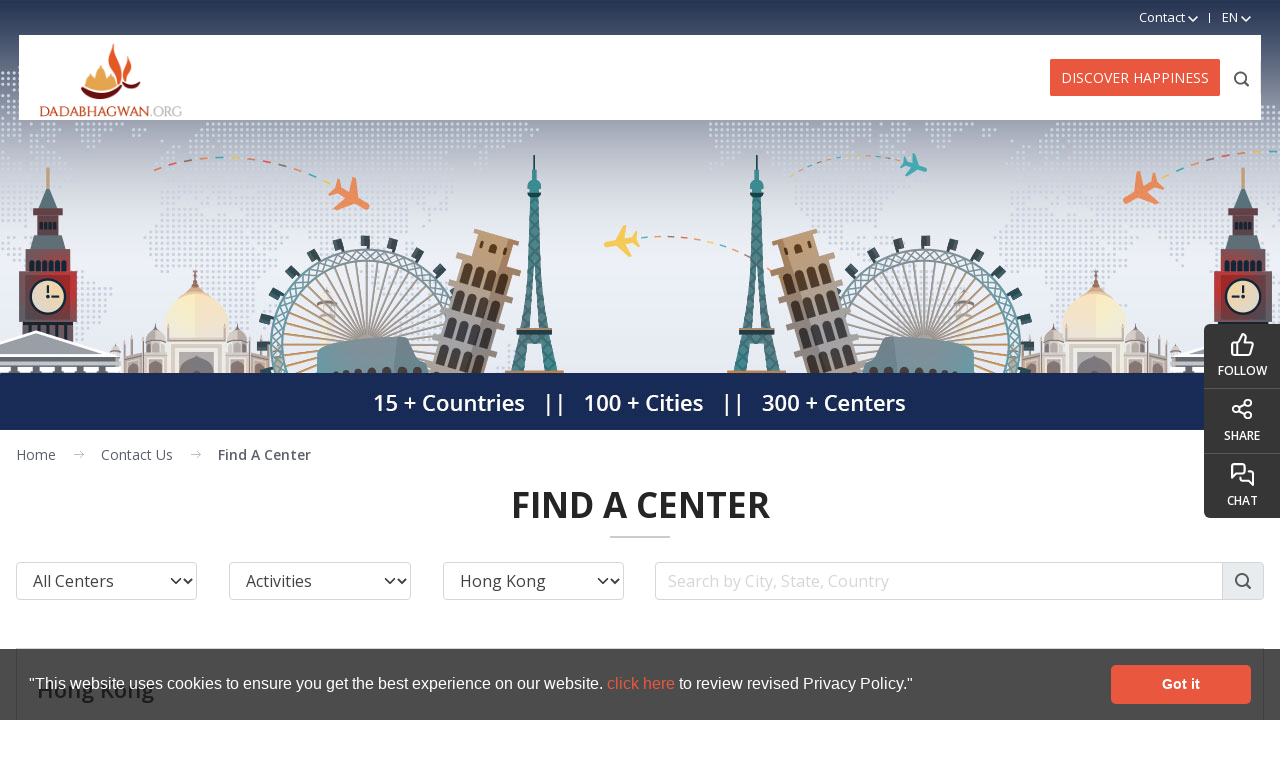

--- FILE ---
content_type: text/html; charset=utf-8
request_url: https://www.dadabhagwan.org/contact-us/find-a-center/hong+kong+/
body_size: 26195
content:



<!DOCTYPE html>
<html class="sb-anim-type-translate" lang="en">
<head>
<meta http-equiv="Content-Type" content="text/html; charset=utf-8">
<meta name="theme-color" content="#e9583d">
<meta name="robots" content="index, follow" />	
<meta http-equiv="X-UA-Compatible" content="IE=edge"><script type="text/javascript">window.NREUM||(NREUM={});NREUM.info = {"beacon":"bam.nr-data.net","errorBeacon":"bam.nr-data.net","licenseKey":"NRBR-89e659c8aa78b83a9aa","applicationID":"13157180","transactionName":"ZF0AZkRSDBBUVEMPWF0XL2R1HDAGW1NSFHpFWyFdWEcQDFlbUhQYcF0MRlNBEQ==","queueTime":0,"applicationTime":521,"agent":"","atts":""}</script><script type="text/javascript">(window.NREUM||(NREUM={})).init={privacy:{cookies_enabled:false},ajax:{deny_list:["bam.nr-data.net"]},feature_flags:["soft_nav"]};(window.NREUM||(NREUM={})).loader_config={xpid:"VQcDWVZSChABV1BXAAAPVg==",licenseKey:"NRBR-89e659c8aa78b83a9aa",applicationID:"13157180",browserID:"13157219"};window.NREUM||(NREUM={}),__nr_require=function(t,e,n){function r(n){if(!e[n]){var i=e[n]={exports:{}};t[n][0].call(i.exports,function(e){var i=t[n][1][e];return r(i||e)},i,i.exports)}return e[n].exports}if("function"==typeof __nr_require)return __nr_require;for(var i=0;i<n.length;i++)r(n[i]);return r}({1:[function(t,e,n){function r(t){try{s.console&&console.log(t)}catch(e){}}var i,o=t("ee"),a=t(27),s={};try{i=localStorage.getItem("__nr_flags").split(","),console&&"function"==typeof console.log&&(s.console=!0,i.indexOf("dev")!==-1&&(s.dev=!0),i.indexOf("nr_dev")!==-1&&(s.nrDev=!0))}catch(c){}s.nrDev&&o.on("internal-error",function(t){r(t.stack)}),s.dev&&o.on("fn-err",function(t,e,n){r(n.stack)}),s.dev&&(r("NR AGENT IN DEVELOPMENT MODE"),r("flags: "+a(s,function(t,e){return t}).join(", ")))},{}],2:[function(t,e,n){function r(t,e,n,r,s){try{p?p-=1:i(s||new UncaughtException(t,e,n),!0)}catch(f){try{o("ierr",[f,c.now(),!0])}catch(d){}}return"function"==typeof u&&u.apply(this,a(arguments))}function UncaughtException(t,e,n){this.message=t||"Uncaught error with no additional information",this.sourceURL=e,this.line=n}function i(t,e){var n=e?null:c.now();o("err",[t,n])}var o=t("handle"),a=t(28),s=t("ee"),c=t("loader"),f=t("gos"),u=window.onerror,d=!1,l="nr@seenError";if(!c.disabled){var p=0;c.features.err=!0,t(1),window.onerror=r;try{throw new Error}catch(h){"stack"in h&&(t(10),t(9),"addEventListener"in window&&t(6),c.xhrWrappable&&t(11),d=!0)}s.on("fn-start",function(t,e,n){d&&(p+=1)}),s.on("fn-err",function(t,e,n){d&&!n[l]&&(f(n,l,function(){return!0}),this.thrown=!0,i(n))}),s.on("fn-end",function(){d&&!this.thrown&&p>0&&(p-=1)}),s.on("internal-error",function(t){o("ierr",[t,c.now(),!0])})}},{}],3:[function(t,e,n){var r=t("loader");r.disabled||(r.features.ins=!0)},{}],4:[function(t,e,n){function r(){var t=new PerformanceObserver(function(t,e){var n=t.getEntries();s(v,[n])});try{t.observe({entryTypes:["resource"]})}catch(e){}}function i(t){if(s(v,[window.performance.getEntriesByType(w)]),window.performance["c"+l])try{window.performance[h](m,i,!1)}catch(t){}else try{window.performance[h]("webkit"+m,i,!1)}catch(t){}}function o(t){}if(window.performance&&window.performance.timing&&window.performance.getEntriesByType){var a=t("ee"),s=t("handle"),c=t(10),f=t(9),u=t(5),d=t(19),l="learResourceTimings",p="addEventListener",h="removeEventListener",m="resourcetimingbufferfull",v="bstResource",w="resource",g="-start",y="-end",x="fn"+g,b="fn"+y,E="bstTimer",R="pushState",S=t("loader");if(!S.disabled){S.features.stn=!0,t(8),"addEventListener"in window&&t(6);var O=NREUM.o.EV;a.on(x,function(t,e){var n=t[0];n instanceof O&&(this.bstStart=S.now())}),a.on(b,function(t,e){var n=t[0];n instanceof O&&s("bst",[n,e,this.bstStart,S.now()])}),c.on(x,function(t,e,n){this.bstStart=S.now(),this.bstType=n}),c.on(b,function(t,e){s(E,[e,this.bstStart,S.now(),this.bstType])}),f.on(x,function(){this.bstStart=S.now()}),f.on(b,function(t,e){s(E,[e,this.bstStart,S.now(),"requestAnimationFrame"])}),a.on(R+g,function(t){this.time=S.now(),this.startPath=location.pathname+location.hash}),a.on(R+y,function(t){s("bstHist",[location.pathname+location.hash,this.startPath,this.time])}),u()?(s(v,[window.performance.getEntriesByType("resource")]),r()):p in window.performance&&(window.performance["c"+l]?window.performance[p](m,i,d(!1)):window.performance[p]("webkit"+m,i,d(!1))),document[p]("scroll",o,d(!1)),document[p]("keypress",o,d(!1)),document[p]("click",o,d(!1))}}},{}],5:[function(t,e,n){e.exports=function(){return"PerformanceObserver"in window&&"function"==typeof window.PerformanceObserver}},{}],6:[function(t,e,n){function r(t){for(var e=t;e&&!e.hasOwnProperty(u);)e=Object.getPrototypeOf(e);e&&i(e)}function i(t){s.inPlace(t,[u,d],"-",o)}function o(t,e){return t[1]}var a=t("ee").get("events"),s=t("wrap-function")(a,!0),c=t("gos"),f=XMLHttpRequest,u="addEventListener",d="removeEventListener";e.exports=a,"getPrototypeOf"in Object?(r(document),r(window),r(f.prototype)):f.prototype.hasOwnProperty(u)&&(i(window),i(f.prototype)),a.on(u+"-start",function(t,e){var n=t[1];if(null!==n&&("function"==typeof n||"object"==typeof n)){var r=c(n,"nr@wrapped",function(){function t(){if("function"==typeof n.handleEvent)return n.handleEvent.apply(n,arguments)}var e={object:t,"function":n}[typeof n];return e?s(e,"fn-",null,e.name||"anonymous"):n});this.wrapped=t[1]=r}}),a.on(d+"-start",function(t){t[1]=this.wrapped||t[1]})},{}],7:[function(t,e,n){function r(t,e,n){var r=t[e];"function"==typeof r&&(t[e]=function(){var t=o(arguments),e={};i.emit(n+"before-start",[t],e);var a;e[m]&&e[m].dt&&(a=e[m].dt);var s=r.apply(this,t);return i.emit(n+"start",[t,a],s),s.then(function(t){return i.emit(n+"end",[null,t],s),t},function(t){throw i.emit(n+"end",[t],s),t})})}var i=t("ee").get("fetch"),o=t(28),a=t(27);e.exports=i;var s=window,c="fetch-",f=c+"body-",u=["arrayBuffer","blob","json","text","formData"],d=s.Request,l=s.Response,p=s.fetch,h="prototype",m="nr@context";d&&l&&p&&(a(u,function(t,e){r(d[h],e,f),r(l[h],e,f)}),r(s,"fetch",c),i.on(c+"end",function(t,e){var n=this;if(e){var r=e.headers.get("content-length");null!==r&&(n.rxSize=r),i.emit(c+"done",[null,e],n)}else i.emit(c+"done",[t],n)}))},{}],8:[function(t,e,n){var r=t("ee").get("history"),i=t("wrap-function")(r);e.exports=r;var o=window.history&&window.history.constructor&&window.history.constructor.prototype,a=window.history;o&&o.pushState&&o.replaceState&&(a=o),i.inPlace(a,["pushState","replaceState"],"-")},{}],9:[function(t,e,n){var r=t("ee").get("raf"),i=t("wrap-function")(r),o="equestAnimationFrame";e.exports=r,i.inPlace(window,["r"+o,"mozR"+o,"webkitR"+o,"msR"+o],"raf-"),r.on("raf-start",function(t){t[0]=i(t[0],"fn-")})},{}],10:[function(t,e,n){function r(t,e,n){t[0]=a(t[0],"fn-",null,n)}function i(t,e,n){this.method=n,this.timerDuration=isNaN(t[1])?0:+t[1],t[0]=a(t[0],"fn-",this,n)}var o=t("ee").get("timer"),a=t("wrap-function")(o),s="setTimeout",c="setInterval",f="clearTimeout",u="-start",d="-";e.exports=o,a.inPlace(window,[s,"setImmediate"],s+d),a.inPlace(window,[c],c+d),a.inPlace(window,[f,"clearImmediate"],f+d),o.on(c+u,r),o.on(s+u,i)},{}],11:[function(t,e,n){function r(t,e){d.inPlace(e,["onreadystatechange"],"fn-",s)}function i(){var t=this,e=u.context(t);t.readyState>3&&!e.resolved&&(e.resolved=!0,u.emit("xhr-resolved",[],t)),d.inPlace(t,y,"fn-",s)}function o(t){x.push(t),m&&(E?E.then(a):w?w(a):(R=-R,S.data=R))}function a(){for(var t=0;t<x.length;t++)r([],x[t]);x.length&&(x=[])}function s(t,e){return e}function c(t,e){for(var n in t)e[n]=t[n];return e}t(6);var f=t("ee"),u=f.get("xhr"),d=t("wrap-function")(u),l=t(19),p=NREUM.o,h=p.XHR,m=p.MO,v=p.PR,w=p.SI,g="readystatechange",y=["onload","onerror","onabort","onloadstart","onloadend","onprogress","ontimeout"],x=[];e.exports=u;var b=window.XMLHttpRequest=function(t){var e=new h(t);try{u.emit("new-xhr",[e],e),e.addEventListener(g,i,l(!1))}catch(n){try{u.emit("internal-error",[n])}catch(r){}}return e};if(c(h,b),b.prototype=h.prototype,d.inPlace(b.prototype,["open","send"],"-xhr-",s),u.on("send-xhr-start",function(t,e){r(t,e),o(e)}),u.on("open-xhr-start",r),m){var E=v&&v.resolve();if(!w&&!v){var R=1,S=document.createTextNode(R);new m(a).observe(S,{characterData:!0})}}else f.on("fn-end",function(t){t[0]&&t[0].type===g||a()})},{}],12:[function(t,e,n){function r(t){if(!s(t))return null;var e=window.NREUM;if(!e.loader_config)return null;var n=(e.loader_config.accountID||"").toString()||null,r=(e.loader_config.agentID||"").toString()||null,f=(e.loader_config.trustKey||"").toString()||null;if(!n||!r)return null;var h=p.generateSpanId(),m=p.generateTraceId(),v=Date.now(),w={spanId:h,traceId:m,timestamp:v};return(t.sameOrigin||c(t)&&l())&&(w.traceContextParentHeader=i(h,m),w.traceContextStateHeader=o(h,v,n,r,f)),(t.sameOrigin&&!u()||!t.sameOrigin&&c(t)&&d())&&(w.newrelicHeader=a(h,m,v,n,r,f)),w}function i(t,e){return"00-"+e+"-"+t+"-01"}function o(t,e,n,r,i){var o=0,a="",s=1,c="",f="";return i+"@nr="+o+"-"+s+"-"+n+"-"+r+"-"+t+"-"+a+"-"+c+"-"+f+"-"+e}function a(t,e,n,r,i,o){var a="btoa"in window&&"function"==typeof window.btoa;if(!a)return null;var s={v:[0,1],d:{ty:"Browser",ac:r,ap:i,id:t,tr:e,ti:n}};return o&&r!==o&&(s.d.tk=o),btoa(JSON.stringify(s))}function s(t){return f()&&c(t)}function c(t){var e=!1,n={};if("init"in NREUM&&"distributed_tracing"in NREUM.init&&(n=NREUM.init.distributed_tracing),t.sameOrigin)e=!0;else if(n.allowed_origins instanceof Array)for(var r=0;r<n.allowed_origins.length;r++){var i=h(n.allowed_origins[r]);if(t.hostname===i.hostname&&t.protocol===i.protocol&&t.port===i.port){e=!0;break}}return e}function f(){return"init"in NREUM&&"distributed_tracing"in NREUM.init&&!!NREUM.init.distributed_tracing.enabled}function u(){return"init"in NREUM&&"distributed_tracing"in NREUM.init&&!!NREUM.init.distributed_tracing.exclude_newrelic_header}function d(){return"init"in NREUM&&"distributed_tracing"in NREUM.init&&NREUM.init.distributed_tracing.cors_use_newrelic_header!==!1}function l(){return"init"in NREUM&&"distributed_tracing"in NREUM.init&&!!NREUM.init.distributed_tracing.cors_use_tracecontext_headers}var p=t(24),h=t(14);e.exports={generateTracePayload:r,shouldGenerateTrace:s}},{}],13:[function(t,e,n){function r(t){var e=this.params,n=this.metrics;if(!this.ended){this.ended=!0;for(var r=0;r<l;r++)t.removeEventListener(d[r],this.listener,!1);return e.protocol&&"data"===e.protocol?void g("Ajax/DataUrl/Excluded"):void(e.aborted||(n.duration=a.now()-this.startTime,this.loadCaptureCalled||4!==t.readyState?null==e.status&&(e.status=0):o(this,t),n.cbTime=this.cbTime,s("xhr",[e,n,this.startTime,this.endTime,"xhr"],this)))}}function i(t,e){var n=c(e),r=t.params;r.hostname=n.hostname,r.port=n.port,r.protocol=n.protocol,r.host=n.hostname+":"+n.port,r.pathname=n.pathname,t.parsedOrigin=n,t.sameOrigin=n.sameOrigin}function o(t,e){t.params.status=e.status;var n=v(e,t.lastSize);if(n&&(t.metrics.rxSize=n),t.sameOrigin){var r=e.getResponseHeader("X-NewRelic-App-Data");r&&(t.params.cat=r.split(", ").pop())}t.loadCaptureCalled=!0}var a=t("loader");if(a.xhrWrappable&&!a.disabled){var s=t("handle"),c=t(14),f=t(12).generateTracePayload,u=t("ee"),d=["load","error","abort","timeout"],l=d.length,p=t("id"),h=t(20),m=t(18),v=t(15),w=t(19),g=t(21).recordSupportability,y=NREUM.o.REQ,x=window.XMLHttpRequest;a.features.xhr=!0,t(11),t(7),u.on("new-xhr",function(t){var e=this;e.totalCbs=0,e.called=0,e.cbTime=0,e.end=r,e.ended=!1,e.xhrGuids={},e.lastSize=null,e.loadCaptureCalled=!1,e.params=this.params||{},e.metrics=this.metrics||{},t.addEventListener("load",function(n){o(e,t)},w(!1)),h&&(h>34||h<10)||t.addEventListener("progress",function(t){e.lastSize=t.loaded},w(!1))}),u.on("open-xhr-start",function(t){this.params={method:t[0]},i(this,t[1]),this.metrics={}}),u.on("open-xhr-end",function(t,e){"loader_config"in NREUM&&"xpid"in NREUM.loader_config&&this.sameOrigin&&e.setRequestHeader("X-NewRelic-ID",NREUM.loader_config.xpid);var n=f(this.parsedOrigin);if(n){var r=!1;n.newrelicHeader&&(e.setRequestHeader("newrelic",n.newrelicHeader),r=!0),n.traceContextParentHeader&&(e.setRequestHeader("traceparent",n.traceContextParentHeader),n.traceContextStateHeader&&e.setRequestHeader("tracestate",n.traceContextStateHeader),r=!0),r&&(this.dt=n)}}),u.on("send-xhr-start",function(t,e){var n=this.metrics,r=t[0],i=this;if(n&&r){var o=m(r);o&&(n.txSize=o)}this.startTime=a.now(),this.listener=function(t){try{"abort"!==t.type||i.loadCaptureCalled||(i.params.aborted=!0),("load"!==t.type||i.called===i.totalCbs&&(i.onloadCalled||"function"!=typeof e.onload))&&i.end(e)}catch(n){try{u.emit("internal-error",[n])}catch(r){}}};for(var s=0;s<l;s++)e.addEventListener(d[s],this.listener,w(!1))}),u.on("xhr-cb-time",function(t,e,n){this.cbTime+=t,e?this.onloadCalled=!0:this.called+=1,this.called!==this.totalCbs||!this.onloadCalled&&"function"==typeof n.onload||this.end(n)}),u.on("xhr-load-added",function(t,e){var n=""+p(t)+!!e;this.xhrGuids&&!this.xhrGuids[n]&&(this.xhrGuids[n]=!0,this.totalCbs+=1)}),u.on("xhr-load-removed",function(t,e){var n=""+p(t)+!!e;this.xhrGuids&&this.xhrGuids[n]&&(delete this.xhrGuids[n],this.totalCbs-=1)}),u.on("xhr-resolved",function(){this.endTime=a.now()}),u.on("addEventListener-end",function(t,e){e instanceof x&&"load"===t[0]&&u.emit("xhr-load-added",[t[1],t[2]],e)}),u.on("removeEventListener-end",function(t,e){e instanceof x&&"load"===t[0]&&u.emit("xhr-load-removed",[t[1],t[2]],e)}),u.on("fn-start",function(t,e,n){e instanceof x&&("onload"===n&&(this.onload=!0),("load"===(t[0]&&t[0].type)||this.onload)&&(this.xhrCbStart=a.now()))}),u.on("fn-end",function(t,e){this.xhrCbStart&&u.emit("xhr-cb-time",[a.now()-this.xhrCbStart,this.onload,e],e)}),u.on("fetch-before-start",function(t){function e(t,e){var n=!1;return e.newrelicHeader&&(t.set("newrelic",e.newrelicHeader),n=!0),e.traceContextParentHeader&&(t.set("traceparent",e.traceContextParentHeader),e.traceContextStateHeader&&t.set("tracestate",e.traceContextStateHeader),n=!0),n}var n,r=t[1]||{};"string"==typeof t[0]?n=t[0]:t[0]&&t[0].url?n=t[0].url:window.URL&&t[0]&&t[0]instanceof URL&&(n=t[0].href),n&&(this.parsedOrigin=c(n),this.sameOrigin=this.parsedOrigin.sameOrigin);var i=f(this.parsedOrigin);if(i&&(i.newrelicHeader||i.traceContextParentHeader))if("string"==typeof t[0]||window.URL&&t[0]&&t[0]instanceof URL){var o={};for(var a in r)o[a]=r[a];o.headers=new Headers(r.headers||{}),e(o.headers,i)&&(this.dt=i),t.length>1?t[1]=o:t.push(o)}else t[0]&&t[0].headers&&e(t[0].headers,i)&&(this.dt=i)}),u.on("fetch-start",function(t,e){this.params={},this.metrics={},this.startTime=a.now(),this.dt=e,t.length>=1&&(this.target=t[0]),t.length>=2&&(this.opts=t[1]);var n,r=this.opts||{},o=this.target;if("string"==typeof o?n=o:"object"==typeof o&&o instanceof y?n=o.url:window.URL&&"object"==typeof o&&o instanceof URL&&(n=o.href),i(this,n),"data"!==this.params.protocol){var s=(""+(o&&o instanceof y&&o.method||r.method||"GET")).toUpperCase();this.params.method=s,this.txSize=m(r.body)||0}}),u.on("fetch-done",function(t,e){if(this.endTime=a.now(),this.params||(this.params={}),"data"===this.params.protocol)return void g("Ajax/DataUrl/Excluded");this.params.status=e?e.status:0;var n;"string"==typeof this.rxSize&&this.rxSize.length>0&&(n=+this.rxSize);var r={txSize:this.txSize,rxSize:n,duration:a.now()-this.startTime};s("xhr",[this.params,r,this.startTime,this.endTime,"fetch"],this)})}},{}],14:[function(t,e,n){var r={};e.exports=function(t){if(t in r)return r[t];if(0===(t||"").indexOf("data:"))return{protocol:"data"};var e=document.createElement("a"),n=window.location,i={};e.href=t,i.port=e.port;var o=e.href.split("://");!i.port&&o[1]&&(i.port=o[1].split("/")[0].split("@").pop().split(":")[1]),i.port&&"0"!==i.port||(i.port="https"===o[0]?"443":"80"),i.hostname=e.hostname||n.hostname,i.pathname=e.pathname,i.protocol=o[0],"/"!==i.pathname.charAt(0)&&(i.pathname="/"+i.pathname);var a=!e.protocol||":"===e.protocol||e.protocol===n.protocol,s=e.hostname===document.domain&&e.port===n.port;return i.sameOrigin=a&&(!e.hostname||s),"/"===i.pathname&&(r[t]=i),i}},{}],15:[function(t,e,n){function r(t,e){var n=t.responseType;return"json"===n&&null!==e?e:"arraybuffer"===n||"blob"===n||"json"===n?i(t.response):"text"===n||""===n||void 0===n?i(t.responseText):void 0}var i=t(18);e.exports=r},{}],16:[function(t,e,n){function r(){}function i(t,e,n,r){return function(){return u.recordSupportability("API/"+e+"/called"),o(t+e,[f.now()].concat(s(arguments)),n?null:this,r),n?void 0:this}}var o=t("handle"),a=t(27),s=t(28),c=t("ee").get("tracer"),f=t("loader"),u=t(21),d=NREUM;"undefined"==typeof window.newrelic&&(newrelic=d);var l=["setPageViewName","setCustomAttribute","setErrorHandler","finished","addToTrace","inlineHit","addRelease"],p="api-",h=p+"ixn-";a(l,function(t,e){d[e]=i(p,e,!0,"api")}),d.addPageAction=i(p,"addPageAction",!0),d.setCurrentRouteName=i(p,"routeName",!0),e.exports=newrelic,d.interaction=function(){return(new r).get()};var m=r.prototype={createTracer:function(t,e){var n={},r=this,i="function"==typeof e;return o(h+"tracer",[f.now(),t,n],r),function(){if(c.emit((i?"":"no-")+"fn-start",[f.now(),r,i],n),i)try{return e.apply(this,arguments)}catch(t){throw c.emit("fn-err",[arguments,this,t],n),t}finally{c.emit("fn-end",[f.now()],n)}}}};a("actionText,setName,setAttribute,save,ignore,onEnd,getContext,end,get".split(","),function(t,e){m[e]=i(h,e)}),newrelic.noticeError=function(t,e){"string"==typeof t&&(t=new Error(t)),u.recordSupportability("API/noticeError/called"),o("err",[t,f.now(),!1,e])}},{}],17:[function(t,e,n){function r(t){if(NREUM.init){for(var e=NREUM.init,n=t.split("."),r=0;r<n.length-1;r++)if(e=e[n[r]],"object"!=typeof e)return;return e=e[n[n.length-1]]}}e.exports={getConfiguration:r}},{}],18:[function(t,e,n){e.exports=function(t){if("string"==typeof t&&t.length)return t.length;if("object"==typeof t){if("undefined"!=typeof ArrayBuffer&&t instanceof ArrayBuffer&&t.byteLength)return t.byteLength;if("undefined"!=typeof Blob&&t instanceof Blob&&t.size)return t.size;if(!("undefined"!=typeof FormData&&t instanceof FormData))try{return JSON.stringify(t).length}catch(e){return}}}},{}],19:[function(t,e,n){var r=!1;try{var i=Object.defineProperty({},"passive",{get:function(){r=!0}});window.addEventListener("testPassive",null,i),window.removeEventListener("testPassive",null,i)}catch(o){}e.exports=function(t){return r?{passive:!0,capture:!!t}:!!t}},{}],20:[function(t,e,n){var r=0,i=navigator.userAgent.match(/Firefox[\/\s](\d+\.\d+)/);i&&(r=+i[1]),e.exports=r},{}],21:[function(t,e,n){function r(t,e){var n=[a,t,{name:t},e];return o("storeMetric",n,null,"api"),n}function i(t,e){var n=[s,t,{name:t},e];return o("storeEventMetrics",n,null,"api"),n}var o=t("handle"),a="sm",s="cm";e.exports={constants:{SUPPORTABILITY_METRIC:a,CUSTOM_METRIC:s},recordSupportability:r,recordCustom:i}},{}],22:[function(t,e,n){function r(){return s.exists&&performance.now?Math.round(performance.now()):(o=Math.max((new Date).getTime(),o))-a}function i(){return o}var o=(new Date).getTime(),a=o,s=t(29);e.exports=r,e.exports.offset=a,e.exports.getLastTimestamp=i},{}],23:[function(t,e,n){function r(t,e){var n=t.getEntries();n.forEach(function(t){"first-paint"===t.name?p("timing",["fp",Math.floor(t.startTime)]):"first-contentful-paint"===t.name&&p("timing",["fcp",Math.floor(t.startTime)])})}function i(t,e){var n=t.getEntries();if(n.length>0){var r=n[n.length-1];if(f&&f<r.startTime)return;var i=[r],o=a({});o&&i.push(o),p("lcp",i)}}function o(t){t.getEntries().forEach(function(t){t.hadRecentInput||p("cls",[t])})}function a(t){var e=navigator.connection||navigator.mozConnection||navigator.webkitConnection;if(e)return e.type&&(t["net-type"]=e.type),e.effectiveType&&(t["net-etype"]=e.effectiveType),e.rtt&&(t["net-rtt"]=e.rtt),e.downlink&&(t["net-dlink"]=e.downlink),t}function s(t){if(t instanceof w&&!y){var e=Math.round(t.timeStamp),n={type:t.type};a(n),e<=h.now()?n.fid=h.now()-e:e>h.offset&&e<=Date.now()?(e-=h.offset,n.fid=h.now()-e):e=h.now(),y=!0,p("timing",["fi",e,n])}}function c(t){"hidden"===t&&(f=h.now(),p("pageHide",[f]))}if(!("init"in NREUM&&"page_view_timing"in NREUM.init&&"enabled"in NREUM.init.page_view_timing&&NREUM.init.page_view_timing.enabled===!1)){var f,u,d,l,p=t("handle"),h=t("loader"),m=t(26),v=t(19),w=NREUM.o.EV;if("PerformanceObserver"in window&&"function"==typeof window.PerformanceObserver){u=new PerformanceObserver(r);try{u.observe({entryTypes:["paint"]})}catch(g){}d=new PerformanceObserver(i);try{d.observe({entryTypes:["largest-contentful-paint"]})}catch(g){}l=new PerformanceObserver(o);try{l.observe({type:"layout-shift",buffered:!0})}catch(g){}}if("addEventListener"in document){var y=!1,x=["click","keydown","mousedown","pointerdown","touchstart"];x.forEach(function(t){document.addEventListener(t,s,v(!1))})}m(c)}},{}],24:[function(t,e,n){function r(){function t(){return e?15&e[n++]:16*Math.random()|0}var e=null,n=0,r=window.crypto||window.msCrypto;r&&r.getRandomValues&&(e=r.getRandomValues(new Uint8Array(31)));for(var i,o="xxxxxxxx-xxxx-4xxx-yxxx-xxxxxxxxxxxx",a="",s=0;s<o.length;s++)i=o[s],"x"===i?a+=t().toString(16):"y"===i?(i=3&t()|8,a+=i.toString(16)):a+=i;return a}function i(){return a(16)}function o(){return a(32)}function a(t){function e(){return n?15&n[r++]:16*Math.random()|0}var n=null,r=0,i=window.crypto||window.msCrypto;i&&i.getRandomValues&&Uint8Array&&(n=i.getRandomValues(new Uint8Array(t)));for(var o=[],a=0;a<t;a++)o.push(e().toString(16));return o.join("")}e.exports={generateUuid:r,generateSpanId:i,generateTraceId:o}},{}],25:[function(t,e,n){function r(t,e){if(!i)return!1;if(t!==i)return!1;if(!e)return!0;if(!o)return!1;for(var n=o.split("."),r=e.split("."),a=0;a<r.length;a++)if(r[a]!==n[a])return!1;return!0}var i=null,o=null,a=/Version\/(\S+)\s+Safari/;if(navigator.userAgent){var s=navigator.userAgent,c=s.match(a);c&&s.indexOf("Chrome")===-1&&s.indexOf("Chromium")===-1&&(i="Safari",o=c[1])}e.exports={agent:i,version:o,match:r}},{}],26:[function(t,e,n){function r(t){function e(){t(s&&document[s]?document[s]:document[o]?"hidden":"visible")}"addEventListener"in document&&a&&document.addEventListener(a,e,i(!1))}var i=t(19);e.exports=r;var o,a,s;"undefined"!=typeof document.hidden?(o="hidden",a="visibilitychange",s="visibilityState"):"undefined"!=typeof document.msHidden?(o="msHidden",a="msvisibilitychange"):"undefined"!=typeof document.webkitHidden&&(o="webkitHidden",a="webkitvisibilitychange",s="webkitVisibilityState")},{}],27:[function(t,e,n){function r(t,e){var n=[],r="",o=0;for(r in t)i.call(t,r)&&(n[o]=e(r,t[r]),o+=1);return n}var i=Object.prototype.hasOwnProperty;e.exports=r},{}],28:[function(t,e,n){function r(t,e,n){e||(e=0),"undefined"==typeof n&&(n=t?t.length:0);for(var r=-1,i=n-e||0,o=Array(i<0?0:i);++r<i;)o[r]=t[e+r];return o}e.exports=r},{}],29:[function(t,e,n){e.exports={exists:"undefined"!=typeof window.performance&&window.performance.timing&&"undefined"!=typeof window.performance.timing.navigationStart}},{}],ee:[function(t,e,n){function r(){}function i(t){function e(t){return t&&t instanceof r?t:t?f(t,c,a):a()}function n(n,r,i,o,a){if(a!==!1&&(a=!0),!p.aborted||o){t&&a&&t(n,r,i);for(var s=e(i),c=m(n),f=c.length,u=0;u<f;u++)c[u].apply(s,r);var l=d[y[n]];return l&&l.push([x,n,r,s]),s}}function o(t,e){g[t]=m(t).concat(e)}function h(t,e){var n=g[t];if(n)for(var r=0;r<n.length;r++)n[r]===e&&n.splice(r,1)}function m(t){return g[t]||[]}function v(t){return l[t]=l[t]||i(n)}function w(t,e){p.aborted||u(t,function(t,n){e=e||"feature",y[n]=e,e in d||(d[e]=[])})}var g={},y={},x={on:o,addEventListener:o,removeEventListener:h,emit:n,get:v,listeners:m,context:e,buffer:w,abort:s,aborted:!1};return x}function o(t){return f(t,c,a)}function a(){return new r}function s(){(d.api||d.feature)&&(p.aborted=!0,d=p.backlog={})}var c="nr@context",f=t("gos"),u=t(27),d={},l={},p=e.exports=i();e.exports.getOrSetContext=o,p.backlog=d},{}],gos:[function(t,e,n){function r(t,e,n){if(i.call(t,e))return t[e];var r=n();if(Object.defineProperty&&Object.keys)try{return Object.defineProperty(t,e,{value:r,writable:!0,enumerable:!1}),r}catch(o){}return t[e]=r,r}var i=Object.prototype.hasOwnProperty;e.exports=r},{}],handle:[function(t,e,n){function r(t,e,n,r){i.buffer([t],r),i.emit(t,e,n)}var i=t("ee").get("handle");e.exports=r,r.ee=i},{}],id:[function(t,e,n){function r(t){var e=typeof t;return!t||"object"!==e&&"function"!==e?-1:t===window?0:a(t,o,function(){return i++})}var i=1,o="nr@id",a=t("gos");e.exports=r},{}],loader:[function(t,e,n){function r(){if(!O++){var t=S.info=NREUM.info,e=m.getElementsByTagName("script")[0];if(setTimeout(f.abort,3e4),!(t&&t.licenseKey&&t.applicationID&&e))return f.abort();c(E,function(e,n){t[e]||(t[e]=n)});var n=a();s("mark",["onload",n+S.offset],null,"api"),s("timing",["load",n]);var r=m.createElement("script");0===t.agent.indexOf("http://")||0===t.agent.indexOf("https://")?r.src=t.agent:r.src=p+"://"+t.agent,e.parentNode.insertBefore(r,e)}}function i(){"complete"===m.readyState&&o()}function o(){s("mark",["domContent",a()+S.offset],null,"api")}var a=t(22),s=t("handle"),c=t(27),f=t("ee"),u=t(25),d=t(17),l=t(19),p=d.getConfiguration("ssl")===!1?"http":"https",h=window,m=h.document,v="addEventListener",w="attachEvent",g=h.XMLHttpRequest,y=g&&g.prototype,x=!1;NREUM.o={ST:setTimeout,SI:h.setImmediate,CT:clearTimeout,XHR:g,REQ:h.Request,EV:h.Event,PR:h.Promise,MO:h.MutationObserver};var b=""+location,E={beacon:"bam.nr-data.net",errorBeacon:"bam.nr-data.net",agent:"js-agent.newrelic.com/nr-1216.min.js"},R=g&&y&&y[v]&&!/CriOS/.test(navigator.userAgent),S=e.exports={offset:a.getLastTimestamp(),now:a,origin:b,features:{},xhrWrappable:R,userAgent:u,disabled:x};if(!x){t(16),t(23),m[v]?(m[v]("DOMContentLoaded",o,l(!1)),h[v]("load",r,l(!1))):(m[w]("onreadystatechange",i),h[w]("onload",r)),s("mark",["firstbyte",a.getLastTimestamp()],null,"api");var O=0}},{}],"wrap-function":[function(t,e,n){function r(t,e){function n(e,n,r,c,f){function nrWrapper(){var o,a,u,l;try{a=this,o=d(arguments),u="function"==typeof r?r(o,a):r||{}}catch(p){i([p,"",[o,a,c],u],t)}s(n+"start",[o,a,c],u,f);try{return l=e.apply(a,o)}catch(h){throw s(n+"err",[o,a,h],u,f),h}finally{s(n+"end",[o,a,l],u,f)}}return a(e)?e:(n||(n=""),nrWrapper[l]=e,o(e,nrWrapper,t),nrWrapper)}function r(t,e,r,i,o){r||(r="");var s,c,f,u="-"===r.charAt(0);for(f=0;f<e.length;f++)c=e[f],s=t[c],a(s)||(t[c]=n(s,u?c+r:r,i,c,o))}function s(n,r,o,a){if(!h||e){var s=h;h=!0;try{t.emit(n,r,o,e,a)}catch(c){i([c,n,r,o],t)}h=s}}return t||(t=u),n.inPlace=r,n.flag=l,n}function i(t,e){e||(e=u);try{e.emit("internal-error",t)}catch(n){}}function o(t,e,n){if(Object.defineProperty&&Object.keys)try{var r=Object.keys(t);return r.forEach(function(n){Object.defineProperty(e,n,{get:function(){return t[n]},set:function(e){return t[n]=e,e}})}),e}catch(o){i([o],n)}for(var a in t)p.call(t,a)&&(e[a]=t[a]);return e}function a(t){return!(t&&t instanceof Function&&t.apply&&!t[l])}function s(t,e){var n=e(t);return n[l]=t,o(t,n,u),n}function c(t,e,n){var r=t[e];t[e]=s(r,n)}function f(){for(var t=arguments.length,e=new Array(t),n=0;n<t;++n)e[n]=arguments[n];return e}var u=t("ee"),d=t(28),l="nr@original",p=Object.prototype.hasOwnProperty,h=!1;e.exports=r,e.exports.wrapFunction=s,e.exports.wrapInPlace=c,e.exports.argsToArray=f},{}]},{},["loader",2,13,4,3]);</script>
<meta name="viewport" content="width=device-width, initial-scale=1, maximum-scale=5"/>
<meta property="fb:pages" content="133270186741398" />
<link rel="apple-touch-icon" href="/Images/app/org-app-icon192.png">
<meta name="author" content="dada bhagwan" />


<!-- default values from Page fields..-->
 <!-- Replace values from above into tags-->
<title>Contact Us | Find a Center | Dada Bhagwan Foundation | Self Realization Centers in HONG KONG </title>
<meta name="title" content="Contact Us | Find a Center | Dada Bhagwan Foundation | Self Realization Centers in HONG KONG "/>
<meta name="description" content="In HONG KONG  Contact Dada Bhagwan Foundation to get self realization and get free from worries, anger lust, greed, tension. Feel free to contact us anytime,anwhere and get assured response."/>
<meta name="keywords" content="Contact Us | Find a Center | Dada Bhagwan Foundation | Self Realization Centers in HONG KONG " />
<meta property="og:title" content="Find a Center" />
<meta property="og:description" content="In HONG KONG  Contact Dada Bhagwan Foundation to get self realization and get free from worries, anger lust, greed, tension. Feel free to contact us anytime,anwhere and get assured response."/>
<meta property="og:type" content="website" />
<meta property="og:url" content="https://www.dadabhagwan.org/contact-us/find-a-center/" />
<meta property="og:image" content="https://www.dadabhagwan.org/images/og-dbflogo.png" />
<meta property="og:image:width" content="512">
<meta property="og:image:height" content="512">
<!-- start addtohomescreen -->
<link rel="manifest" href="/manifest.json">
<meta name="mobile-web-app-capable" content="yes">
<meta name="ahrefs-site-verification" content="f5b00b50e2ce8beac5fc5ab89388821e2c207f79033c83c68298ebde0d7df105">
<!-- end addtohomescreen  -->
	
	
	
<link rel="icon" href="/images/dbflogo.png" type="image/png"/>
<link href='https://fonts.googleapis.com/css?family=Open+Sans: 400,300,600,700&display=swap' rel="preload" as="style" onload="this.rel='stylesheet'" />


<link rel="stylesheet" type="text/css" href="/css/bootstrap.css?v=0.001" />
<link rel="stylesheet" type="text/css" href="/css/style.css?v=0.027" />
<link rel="stylesheet" type="text/css" href="/css/menu.css?v=0.0032" />
<link rel="stylesheet" type="text/css" href="/css/share-on.css?v=0.2" />
<link href="/css/contact-us.css?v=0.47" rel="stylesheet" type="text/css" />
																								  
<script>
    var captchaContainer = null;
    var captchaContainer1 = null;
    var loadCaptcha = function () {
        captchaContainer = grecaptcha.render('captcha_container', {
            'sitekey': '6Lc2of4SAAAAABHK05DW6D9njE-UqGf0rocjsk0m',
            'callback': function (response) {
                console.log(response);
            }
        });
        if (document.getElementById('captcha_container1')) {
            captchaContainer1 = grecaptcha.render('captcha_container1', {
                'sitekey': '6Lc2of4SAAAAABHK05DW6D9njE-UqGf0rocjsk0m',
                'callback': function (response) {
                    console.log(response);
                }
            });
        }
    };
    </script>
	
	<link rel="preconnect" href="https://ajax.googleapis.com/ajax/libs/jquery/2.2.1/jquery.min.js">
	<link rel="dns-prefetch" href="https://ajax.googleapis.com/ajax/libs/jquery/2.2.1/jquery.min.js">
		<!-- Google Tag Manager -->
<script>(function (w, d, s, l, i) {
w[l] = w[l] || []; w[l].push({
'gtm.start':
new Date().getTime(), event: 'gtm.js'
}); var f = d.getElementsByTagName(s)[0],
j = d.createElement(s), dl = l != 'dataLayer' ? '&l=' + l : ''; j.async = true; j.src =
'https://www.googletagmanager.com/gtm.js?id=' + i + dl; f.parentNode.insertBefore(j, f);
})(window, document, 'script', 'dataLayer', 'GTM-TMFDK6M');</script>
<!-- End Google Tag Manager -->
	</head>
<body class="english">
<div class="wsmenucontainer clearfix">
<div class="overlapblackbg"></div>
<!-- mp-menu -->

<div class="wrapper clearfix bigmegamenu">
    <nav class="wsmenu clearfix">
      <ul class="mobile-sub wsmenu-list">
        <li class="s-menu"><a href="javascript:void(0);" title="Path To Happiness">Path To Happiness <span class="arrow"></span></a>
          <ul class="wsmenu-submenu">
										<li class="s-menu"><a href="#" title="Relationship">Relationship</a>
											<ul class="wsmenu-submenu-sub">
													<li><a href="https://www.dadabhagwan.org/path-to-happiness/relationship/live-a-happy-married-life/" title="Live a happy married life by resolving conflicts in marriage">Live a happy married life by resolving conflicts in marriage</a></li>
													<li><a href="https://www.dadabhagwan.org/path-to-happiness/relationship/parent-child-relationship/" title="Positive Parenting: Parent-Child Relationship">Positive Parenting: Parent-Child Relationship</a></li>
													<li><a href="https://www.dadabhagwan.org/path-to-happiness/relationship/learn-conflict-management-in-life/" title="Conflict Management: Learn How to Handle Conflict in Life">Conflict Management: Learn How to Handle Conflict in Life</a></li>
													<li><a href="https://www.dadabhagwan.org/path-to-happiness/relationship/avoid-clashes-for-a-conflict-free-life/" title="Avoid Clashes: One of the Easiest Conflict Resolution Techniques">Avoid Clashes: One of the Easiest Conflict Resolution Techniques</a></li>
													<li><a href="https://www.dadabhagwan.org/path-to-happiness/relationship/problems-in-relationship-stop-fault-finding/" title="Stop Fault Finding and Blaming Others: The Most Effective of All Conflict Management Techniques">Stop Fault Finding and Blaming Others: The Most Effective of All Conflict Management Techniques</a></li>
													<li><a href="https://www.dadabhagwan.org/path-to-happiness/relationship/adjust-everywhere-key-to-happiness/" title="How to Adjust Everywhere to attain Peace in Life">How to Adjust Everywhere to attain Peace in Life</a></li>
													<li><a href="https://www.dadabhagwan.org/path-to-happiness/relationship/discovering-love/" title="Discovering Love: Finding True Love in Reality">Discovering Love: Finding True Love in Reality</a></li>
													<li><a href="https://www.dadabhagwan.org/path-to-happiness/relationship/losing-a-loved-one/" title="Losing a Loved One: Handling Death Blissfully When Someone Dies!">Losing a Loved One: Handling Death Blissfully When Someone Dies!</a></li>
													<li><a href="https://www.dadabhagwan.org/path-to-happiness/relationship/impact-of-words-in-relationship/" title="Impact of Words in Relationship: Avoid Hurtful Words">Impact of Words in Relationship: Avoid Hurtful Words</a></li>
													<li><a href="https://www.dadabhagwan.org/path-to-happiness/relationship/guru-disciple-relationship/" title=" Guru Shishya: Guru Disciple Relationship"> Guru Shishya: Guru Disciple Relationship</a></li>
											</ul>
										</li>
										<li class="s-menu"><a href="#" title="Self Help">Self Help</a>
											<ul class="wsmenu-submenu-sub">
													<li><a href="https://www.dadabhagwan.org/path-to-happiness/self-help/how-to-stop-worrying/" title="How to Stop Worrying: Remain Worry Free Forever!  ">How to Stop Worrying: Remain Worry Free Forever!  </a></li>
													<li><a href="https://www.dadabhagwan.org/path-to-happiness/self-help/anger-management/" title="How to Control Anger: Techniques for Managing Anger Issues">How to Control Anger: Techniques for Managing Anger Issues</a></li>
													<li><a href="https://www.dadabhagwan.org/path-to-happiness/self-help/suicide-prevention/" title="Suicide Prevention ">Suicide Prevention </a></li>
													<li><a href="https://www.dadabhagwan.org/path-to-happiness/self-help/competition/" title="Competition: Is It good to compete?">Competition: Is It good to compete?</a></li>
													<li><a href="https://www.dadabhagwan.org/path-to-happiness/self-help/positive-thinking/" title="Positive Thinking: From Negative Thoughts to Positive">Positive Thinking: From Negative Thoughts to Positive</a></li>
													<li><a href="https://www.dadabhagwan.org/path-to-happiness/self-help/ethics-in-business/" title="Business Ethics and Money">Business Ethics and Money</a></li>
													<li><a href="https://www.dadabhagwan.org/path-to-happiness/self-help/how-to-overcome-fear/" title="Fear">Fear</a></li>
													<li><a href="https://www.dadabhagwan.org/path-to-happiness/self-help/yoga-meditation-and-self-realization/" title="How Can Yoga and Meditation Help in Self Realization?">How Can Yoga and Meditation Help in Self Realization?</a></li>
													<li><a href="https://www.dadabhagwan.org/path-to-happiness/self-help/live-in-the-present/" title="How to Live in the Present and Be Happy">How to Live in the Present and Be Happy</a></li>
													<li><a href="https://www.dadabhagwan.org/path-to-happiness/self-help/science-behind-honesty-and-purity/" title="What is Honesty?">What is Honesty?</a></li>
													<li><a href="https://www.dadabhagwan.org/path-to-happiness/self-help/who-is-at-fault-why-do-i-suffer/" title="Why Are We Still Here Just to Suffer? Is the Fault of the Sufferer? ">Why Are We Still Here Just to Suffer? Is the Fault of the Sufferer? </a></li>
													<li><a href="https://www.dadabhagwan.org/path-to-happiness/self-help/is-god-just-why-injustice/" title="Why Life is Unfair? God is just or unjust…">Why Life is Unfair? God is just or unjust…</a></li>
													<li><a href="https://www.dadabhagwan.org/path-to-happiness/self-help/how-to-practice-celibacy/" title="What is celibacy? A guide on how to be Celibate">What is celibacy? A guide on how to be Celibate</a></li>
													<li><a href="https://www.dadabhagwan.org/path-to-happiness/self-help/how-to-take-control-of-your-mind/" title="How to Control Mind">How to Control Mind</a></li>
											</ul>
										</li>
										<li class="s-menu"><a href="#" title="Humanity">Humanity</a>
											<ul class="wsmenu-submenu-sub">
													<li><a href="https://www.dadabhagwan.org/path-to-happiness/humanity/purpose-of-life/" title="Benevolence – The Purpose of Life">Benevolence – The Purpose of Life</a></li>
													<li><a href="https://www.dadabhagwan.org/path-to-happiness/humanity/what-is-charity-benefits-and-types-of-charity/" title="What is Charity?">What is Charity?</a></li>
											</ul>
										</li>
										<li class="s-menu"><a href="#" title="Spiritual Science">Spiritual Science</a>
											<ul class="wsmenu-submenu-sub">
													<li><a href="https://www.dadabhagwan.org/path-to-happiness/spiritual-science/the-science-of-karma/" title="Karma Is Real: Exploring the Link between Life and Karma">Karma Is Real: Exploring the Link between Life and Karma</a></li>
													<li><a href="https://www.dadabhagwan.org/path-to-happiness/spiritual-science/who-am-i-realize-your-true-self/" title="Who Am I?: How to Find Myself ">Who Am I?: How to Find Myself </a></li>
													<li><a href="https://www.dadabhagwan.org/path-to-happiness/spiritual-science/know-bhagavad-gita-as-it-is/" title="Bhagavad Gita">Bhagavad Gita</a></li>
													<li><a href="https://www.dadabhagwan.org/path-to-happiness/spiritual-science/knowing-god/" title="Knowing God">Knowing God</a></li>
													<li><a href="https://www.dadabhagwan.org/path-to-happiness/spiritual-science/science-of-spirituality/" title="Science of Spirituality">Science of Spirituality</a></li>
													<li><a href="https://www.dadabhagwan.org/path-to-happiness/spiritual-science/what-is-a-soul/" title="What Is a Soul: The Most Beautiful Element in the Entire Universe!!! ">What Is a Soul: The Most Beautiful Element in the Entire Universe!!! </a></li>
													<li><a href="https://www.dadabhagwan.org/path-to-happiness/spiritual-science/what-is-ego-egoism/" title="What is Ego and Egoism?">What is Ego and Egoism?</a></li>
													<li><a href="https://www.dadabhagwan.org/path-to-happiness/spiritual-science/moksha/" title="Moksha: The Ultimate Spiritual Goal">Moksha: The Ultimate Spiritual Goal</a></li>
													<li><a href="https://www.dadabhagwan.org/path-to-happiness/spiritual-science/pratikraman-asking-for-forgiveness/" title="Pratikraman: The Key to True Repentance">Pratikraman: The Key to True Repentance</a></li>
													<li><a href="https://www.dadabhagwan.org/path-to-happiness/spiritual-science/spiritual-science-of-speech/" title="The Power of Words: Think before You Speak ">The Power of Words: Think before You Speak </a></li>
													<li><a href="https://www.dadabhagwan.org/path-to-happiness/spiritual-science/science-of-death/" title="Facts about Death">Facts about Death</a></li>
													<li><a href="https://www.dadabhagwan.org/path-to-happiness/spiritual-science/absolute-vision-of-the-enlightened-one/" title="Absolute Flawless Vision of the Enlightened One: The Right Vision for Conflict Resolution">Absolute Flawless Vision of the Enlightened One: The Right Vision for Conflict Resolution</a></li>
													<li><a href="https://www.dadabhagwan.org/path-to-happiness/spiritual-science/the-essence-of-all-religion/" title="Prayer for Strength and Spiritual Development">Prayer for Strength and Spiritual Development</a></li>
													<li><a href="https://www.dadabhagwan.org/path-to-happiness/spiritual-science/auspicious-mantra/" title="Trimantra: Most Powerful Mantra in the World for Overcoming Obstacles">Trimantra: Most Powerful Mantra in the World for Overcoming Obstacles</a></li>
													<li><a href="https://www.dadabhagwan.org/path-to-happiness/spiritual-science/non-violence-and-spiritual-awareness/" title="Non Violence (Ahimsa) and Spiritual Awareness">Non Violence (Ahimsa) and Spiritual Awareness</a></li>
													<li><a href="https://www.dadabhagwan.org/path-to-happiness/spiritual-science/science-of-meditation/" title="What is Meditation?">What is Meditation?</a></li>
													<li><a href="https://www.dadabhagwan.org/path-to-happiness/spiritual-science/practice-celibacy-with-scientific-understanding/" title="What is Brahmacharya (Celibacy)?">What is Brahmacharya (Celibacy)?</a></li>
													<li><a href="https://www.dadabhagwan.org/path-to-happiness/spiritual-science/know-the-human-mind/" title="Science of Mind">Science of Mind</a></li>
											</ul>
										</li>
									<li><a href="https://www.dadabhagwan.org/path-to-happiness/akram-vignan/" title="Akram Vignan">Akram Vignan</a></li>
          </ul>
        </li>
        <li><a href="javascript:void(0);" title="Books & Media">Books & Media <span class="arrow"></span></a>
          <ul class="wsmenu-submenu">
             <li><a href="/books-media/books/" title="Books">Books</a></li>
                        <li><a href="/books-media/videos/" title="Videos">Videos</a></li>
                        <li><a href="/books-media/photo-gallery/" title="Photo Gallery">Photo Gallery</a></li>
                        <li><a href="/books-media/spiritual-articles/" title="Articles">Articles</a></li>
                        <li><a href="/books-media/wallpapers/" title="Wallpaper">Wallpaper</a></li>
                        <li><a href="/books-media/mobile-apps/" title="Mobile Apps">Mobile Apps</a></li>
                        <li><a href="/books-media/glossary/" title="Glossary">Glossary</a></li>  
          </ul>
        </li>
        <li><a href="javascript:void(0);" title="Self Realization">Self Realization <span class="arrow"></span></a>
          <ul class="wsmenu-submenu">
             <li><a href="/self-realization/" title="What is Self Realization?">What is Self Realization ?</a></li>
                        <li><a href="/self-realization/read-experiences/" title="Read experiences">Read experiences</a></li>
                        <li><a href="/self-realization/video-experiences/" title="Watch experiences">Watch experiences</a></li> 
          </ul>
        </li>
        <li class="s-menu"><a href="javascript:void(0);">Spiritual Masters <span class="arrow"></span></a>
			<ul class="wsmenu-submenu">
				<li><a href="#">Pujya Dadashri</a>
				<ul class="wsmenu-submenu-sub">
					<li><a href="/spiritual-masters/pujya-dadashri/about-gnani-purush/" title="About Gnani Purush">About Gnani Purush</a></li>
					<li><a href="/spiritual-masters/pujya-dadashri/childhood/" title="Childhood">Childhood</a></li>
					<li><a href="/spiritual-masters/pujya-dadashri/young-adult/" title="Young Adult">Young Adult</a></li>
					<li><a href="/spiritual-masters/pujya-dadashri/professional-life/" title="Professional Life">Professional Life</a></li>
					<li><a href="/spiritual-masters/pujya-dadashri/married-life/" title="Married Life">Married Life</a></li>
					<li><a href="/spiritual-masters/pujya-dadashri/spontaneous-enlightenment/" title="Spontaneous Enlightenment">Spontaneous Enlightenment</a></li>
					<li><a href="/spiritual-masters/pujya-dadashri/life-after-enlightenment/" title="Life after Enlightenment">Life after Enlightenment</a></li>
					<li><a href="/spiritual-masters/pujya-dadashri/qualities/" title="Qualities">Qualities</a></li>
					
					</ul>
					</li>
					<li><a href="#">Pujya Niruma</a>
					<ul class="wsmenu-submenu-sub">
						<li><a href="/spiritual-masters/pujya-niruma/introduction/" title="Introduction">Introduction</a></li>
						<li><a href="/spiritual-masters/pujya-niruma/gnan-from-dadashri/" title="Gnan from Dadashri">Gnan from Dadashri</a></li>
						<li><a href="/spiritual-masters/pujya-niruma/life-in-service-of-the-gnani-purush/" title="Life in service of the Gnani Purush">Life in service of the Gnani Purush</a></li>
						<li><a href="/spiritual-masters/pujya-niruma/moulding-of-the-torchbearer/" title="Moulding of the Torchbearer">Moulding of the Torchbearer</a></li>
						<li><a href="/spiritual-masters/pujya-niruma/spreading-the-knowledge-of-akram-vignan/" title="Spreading the knowledge of Akram Vignan">Spreading the knowledge of Akram Vignan</a></li>
					</ul>
					<li><a href="#">Pujya Deepakbhai</a>
					<ul class="wsmenu-submenu-sub">
							<li><a href="/spiritual-masters/pujya-deepakbhai/the-hidden-jewel/" title="The hidden jewel">The hidden jewel</a></li>
							<li><a href="/spiritual-masters/pujya-deepakbhai/humble-beginnings-after-gnan/" title="Humble Beginnings after Gnan">Humble Beginnings after Gnan</a></li>
							<li><a href="/spiritual-masters/pujya-deepakbhai/blossoming-of-the-chosen-one/" title="Blossoming of the chosen one">Blossoming of the chosen one</a></li>
							<li><a href="/spiritual-masters/pujya-deepakbhai/trials-and-tribulations/" title="Trials and Tribulations">Trials and Tribulations</a></li>
							<li><a href="/spiritual-masters/pujya-deepakbhai/final-polishing-of-the-jewel/" title="Final polishing of the Jewel">Final polishing of the Jewel</a></li>
							<li><a href="/spiritual-masters/pujya-deepakbhai/the-jewel-perfected/" title="The jewel perfected">The jewel perfected</a></li>
							<li><a href="/contact-us/meet-pujya-deepakbhai/" title="Meet Pujya Deepakbhai">Meet Pujya Deepakbhai</a></li>
					</ul>
          </ul>
        </li>
        <li><a href="javascript:void(0);" title="Schedule">Schedule<span class="arrow"></span></a>
          <ul class="wsmenu-submenu">
             <li><a href="/schedule/tv-programs/" title="TV Programs">TV Programs</a></li>
                        <li><a href="/schedule/satsang-q-a-session/" title="Satsang Schedule">Satsang Schedule</a></li>
          </ul>
        </li>
        <li class="s-menu"><a href="javascript:void(0);" title="About">About<span class="arrow"></span></a>
          <ul class="wsmenu-submenu">
            <li><a href="/about/about-us/" title="About Us">About Us</a></li>
			  <li><a href="/about/vision-values/" title="Vision & Values">Vision & Values</a></li> 
			  <li><a href="/about/simandhar-city/" title="Simandhar City">Simandhar City</a></li> 
			  <!--<li><a href="/about/trimandir/" title="Trimandir">Trimandir</a></li>   -->
			  <li><a href="#">Trimandir</a>
			  <ul class="wsmenu-submenu-sub">
				  <li><a href="/about/trimandir/why-trimandir/" title="Why Trimandir">Why Trimandir?</a></li>
				  <li><a href="/about/trimandir/what-is-trimandir/" title="What is Trimandir">What is Trimandir?</a></li>
				  <li><a href="/about/trimandir/structure-of-trimandir/" title="Structure of Adalaj Trimandir">Structure of Adalaj Trimandir</a></li>
				  <li><a href="/about/trimandir/trimandir-facilities/" title="Facilities of Adalaj Trimandir">Facilities of Adalaj Trimandir</a></li>
				  <li><a href="/about/trimandir/how-to-worship/" title="How to Worship?">How to Worship?</a></li>
				  <li><a href="/about/trimandir/who-is-arihant-and-siddha/" title="Who is Arihant and Siddha?">Who is Arihant and Siddha?</a></li>
				  <li><a href="/about/trimandir/lord-simandhar-swami/" title="Lord Simandhar Swami">Lord Simandhar Swami</a></li>
				  <li><a href="/about/trimandir/lord-krishna/" title="Lord Krishna">Lord Krishna</a></li>
				  <li><a href="/about/trimandir/lord-shiva/" title="Lord Shiva">Lord Shiva</a></li>
				  <li><a href="/about/trimandir/list-of-trimandirs/" title="List of Trimandirs">List of Trimandirs</a></li>
				  <li><a href="/about/trimandir/tirthankar/" title="Tirthankar">Tirthankar</a></li>
				  <li><a href="/about/trimandir/adalaj-trimandir-live-darshan/" title="Live Darshan">Live Darshan</a></li>
			   </ul>
             </li>   
          </ul>
        </li>
        

      </ul>
    </nav>
  </div>
<div>
<div class="header nav-down">
		<!--org event start-->
		<!--<a href="https://blog.dadabhagwan.org/latestupdates/humanity-wins-over-covid-with-relentless-selfless-service/" target="_blank" title="Event"><div id="panel" class="enpanel"></div></a>-->
			<!--<a href="https://www.dadabhagwan.org/schedule/satsang-q-a-session/" title="GuruPurnima"><div id="panel" class="enpanel"></div></a>
		<div class="de-event"><a href="javascript:void(0);" class="btn-slide">Guru Purnima<span><img width="11" height="7" src="/images/white-arrow.png" alt="arrow"></span></a></div>-->
		<!--org event end-->
      <div class="small-headbar">
        <ul>
		  <li class="hs-mob"><a href="javascript:void(0)" onClick="openNav()"><img srcset="/images/spacer.gif 1.5x" src="/images/spacer.gif" alt="homescreen" class="home-screen" /></a></li>
          <li class="share-mob"><a href="#" title="Share"> <img srcset="/images/spacer.gif 1.5x" src="/images/spacer.gif" alt="share" class="sharing" /></a></li>
          <li class="livechat-mob" id="mchatstatus"><a href="javascript:void(Tawk_API.toggle())" title="Live Chat"><img srcset="/images/spacer.gif 1.5x" src="/images/spacer.gif" alt="livechat" class="live-chat" /></a></li>
          <li class="h-sub-links"><a href="javascript:void(0);" title="Contact"><span>Contact</span><img srcset="/images/spacer.gif 1.5x" src="/images/spacer.gif" class="phone-icon" alt="Contact" /> <img srcset="/images/spacer.gif 1.5x" src="/images/spacer.gif" class="down-arrow" alt="arrow" />
          </a>
            <ul>
              <li><a href="/contact-us/main-center/" title="Main Center">Main Center</a></li>
              <li><a href="/contact-us/find-a-center/" title="Find a Center">Find a Center</a></li>
              <li><a href="/contact-us/meet-pujya-deepakbhai/" title="Meet Pujya Deepakbhai">Meet Pujya Deepakbhai</a></li>
            </ul>
          </li>
          <li class="h-sub-links"><a href="javascript:void(0);"> EN <img srcset="/images/spacer.gif 1.5x" src="/images/spacer.gif" alt="english" class="down-arrow" /></a>
                <ul class="language-dd">
                  <li><a rel="noreferrer" class="forhinurl" href="https://hindi.dadabhagwan.org/contact-us/find-a-center/" target="_blank">हिन्दी</a></li>
			      <li><a rel="noreferrer" class="forgujurl" href="https://www.dadabhagwan.in/contact-us/find-a-center/" target="_blank">ગુજરાતી</a></li>
                  <li><a rel="noreferrer" class="fordeurl" href="https://www.dadabhagwan.de/contact-us/find-a-center/" target="_blank">Deutsch</a></li>
			      <li><a rel="noreferrer" class="foresurl" href="https://www.dadabhagwan.es/contact-us/find-a-center/" target="_blank">Español</a></li>
				  <li><a rel="noreferrer" class="forbrurl" href="https://br.dadabhagwan.org/contact-us/find-a-center/" target="_blank">Portuguese</a></li> 
                </ul>
              </li>
        </ul>
      </div>
      <div class="nav-bar">
        <div class="logo"><a href="https://www.dadabhagwan.org/">        
		<img srcset="/images/spacer.gif 1.5x" src="/images/spacer.gif" alt="spacer" width="55" height="47"/></a></div>
		 <div class="navigation">
          <div class="discover"><a href="/discover-happiness/" title="Discover Happiness">Discover Happiness</a></div>
          <div class="menu-move"></div>
          <div class="top-m-links"> <a href="#" title="Search">
			  <img class="search" alt="Search" width="30" height="30" src="/images/search-24.svg"></a> 
			  <a id="wsnavtoggle" href="javascript:void(0)" class="callusicon">
			  	<img srcset="/images/nav-icon.svg 1.5x" width="30" height="30" alt="menuicon" src="/images/nav-icon.svg">
			  </a> 
          </div>
          
        </div><div class="close-ldmenu"></div><div class="search-overlay">
            <div class="search-wrapper">
            
                <div class="search-bar"> 
                  <!----start  search---->
                  
                  <div class="row">
                    <div class="col-xs-12" itemscope itemtype="https://schema.org/WebSite">
					  <meta itemprop="url" content="https://www.dadabhagwan.org/"/>
                      <div class="search-container" itemprop="potentialAction" itemscope itemtype="https://schema.org/SearchAction">
                        <meta itemprop="target" content="https://www.dadabhagwan.org/search?q={SearchByText}/"/>
						  <select class="dropdown" id="DropValue">
                          <option value="all">all</option>
                          <option value="books">books</option>
                          <option value="content">content</option>
                          <option value="videos">videos</option>
                          <option value="quotes">quotes</option>
                        </select>
                          <input id="SearchByText" itemprop="query-input" name="SearchByText" placeholder="#Search Keywords" type="text" value="" />
					    <img alt="orgsearch" onclick="onmicclick('en-US')" src="/Images/mic-search-24.svg" class="micbtn"/>
                        <input type="submit" value="Search" class="border-left" onclick="SearchByMKeywords()">
                        <input type="image" alt="Search" src="/images/search-white.svg" onclick="SearchByMKeywords()" class="border-left">
                      </div>
                    </div>
                    <!--/search-container--> 
                  </div>
                  <!-- end search--> 
                </div>
            </div>
          </div>
      </div>
    </div>

 
<div class="clear"></div>
        <div class="banner" style="background:url('/media/1826/center-banner.jpg'); background-position: 50% center !important; background-size: cover;"><img src="/images/spacer.gif" width="430" height="430" alt=""></div>

<div class="container-2xl mx-auto px-3">

<div class="breadcrumb">
      <ul itemscope itemtype="https://schema.org/BreadcrumbList">
 	    <li itemprop="itemListElement" itemscope itemtype="https://schema.org/ListItem">
         <a itemprop="item" href="/"> <meta itemprop="position" content="1" /><span itemprop="name" style="display:none;">Home</span>Home</a></li>
                <li class="">
                <a style="pointer-events: none;">
                    <span itemprop="name">contact us</span>
                </a>
                     </li>
                <li itemprop="itemListElement" itemscope itemtype="https://schema.org/ListItem" class="licurrent">
               <a itemprop="item" href="https://www.dadabhagwan.org/contact-us/find-a-center/">
                <meta itemprop="position" content="2" />
                            <span itemprop="name">find a center</span>
               </a>
                     </li>
     </ul>
</div>
<div class="clear"></div>
<h1 class="title_line mb-lg-4 mb-3 pb-md-2">Find a Center</h1>
<div id="GetContactUsInfo">
 


<div class="row filters"> 
    <div class="col-lg-2 mt-3 mt-lg-0">
        <select class="form-select rounded-xs" id="SearchCenterType" name="SearchCenterType" onchange="SearchBySelection()"><option value="">All Centers</option>
<option value="Satsang Center">Satsang Center</option>
<option value="Trimandir">Trimandir</option>
</select>
    </div>
    <div class="col-lg-2 mt-3 mt-lg-0">
        <select class="form-select rounded-xs" id="SearchActivity" name="SearchActivity" onchange="SearchBySelection()"><option value="">Activities</option>
<option value="Baby ">Baby </option>
<option value="General Satsang ">General Satsang </option>
<option value="Kids ">Kids </option>
<option value="Youth Boys ">Youth Boys </option>
<option value="Youth Girls ">Youth Girls </option>
</select>
    </div>
    <div class="col-lg-2 mt-3 mt-lg-0">
        <select class="form-select rounded-xs" id="SearchCountry" name="SearchCountry" onchange="SearchBySelection()"><option value="">Countries</option>
<option value="Australia">Australia</option>
<option value="Austria">Austria</option>
<option value="Canada">Canada</option>
<option value="Germany">Germany</option>
<option selected="selected" value="Hong Kong ">Hong Kong </option>
<option value="India">India</option>
<option value="Kenya">Kenya</option>
<option value="New Zealand">New Zealand</option>
<option value="Singapore">Singapore</option>
<option value="Spain">Spain</option>
<option value="Switzerland">Switzerland</option>
<option value="United Arab Emirates">United Arab Emirates</option>
<option value="United Kingdom">United Kingdom</option>
<option value="United States">United States</option>
</select>
    </div>
     <div class="col-lg-6 mt-3 mt-lg-0">
        <div class="input-group">
            <input class="form-control" id="RegionSearch" name="RegionSearch" placeholder="Search by City, State, Country" type="text" value="" />
            <div class="input-group-text">
                <input type="image" alt="Search" src="/images/search-24.svg" onclick="SearchBySelection()" class="w-4" alt="search-icon">
            </div>
        </div><!--/search-container-->
    </div><!--/ col-xs-12-->
</div>

    <h2 id="Togglemess">Centers Near Me</h2>

    <div class="row mt-5" id="contactusInnrGrid">

<div class="col-12">  
            <div class="city-thumbheight">
            <span id="countattribute" data-count="1"></span>
    		<div class="city-thumb cactive">
    		    <h3>Hong Kong</h3>
                                <div class="satsang-center">
                                        <h3>English Satsang Center</h3>
                                <div class="center-detail">
            			            
                                            <p class="address">
                                                <img src="/images/map-pin-24.svg" alt="map-pin">
                                                BLOCK 9, 27/FLOOR, FLAT A, LAGUNA C, LAMTIN
                                             </p>
            			           
            			                <p class="phoneno">
                                            <img src="/images/phone-24.svg" alt="phone-24">
                                            00852-98009914, 51953530, 25597620
                                        </p>
                                                                            <p class="time">
                                            <img src="/images/clock-24.svg" alt="clock-24">
                                            Sunday 09:30 AM To 10:30 AM
                                        </p> 
                                                                        <div class="share">
				                        <img src="/images/share-24.svg" alt="share-24">
				                        <a href="javascript:void(0)" onclick="shareCenterDetails('{\&quot;SUBCENTER_NAME\&quot;:\&quot;Hong Kong\&quot;,\&quot;CenterType\&quot;:\&quot;English Satsang Center\&quot;,\&quot;Website\&quot;:null,\&quot;CID\&quot;:533,\&quot;CdId\&quot;:754,\&quot;ContactNumber\&quot;:\&quot;00852-98009914, 51953530, 25597620\&quot;,\&quot;Email\&quot;:\&quot;\&quot;,\&quot;DayTime\&quot;:\&quot;Sunday 09:30 AM To 10:30 AM\&quot;,\&quot;InaugurationDate\&quot;:null,\&quot;Address\&quot;:\&quot;BLOCK 9, 27/FLOOR, FLAT A, LAGUNA C, LAMTIN,\&quot;,\&quot;Pincode\&quot;:\&quot;999077\&quot;,\&quot;IsVisible\&quot;:true,\&quot;Reference1\&quot;:\&quot;English Satsang Center\&quot;,\&quot;Activity\&quot;:\&quot;General Satsang Center\&quot;,\&quot;MasterCount\&quot;:1,\&quot;cdetaillist\&quot;:[{\&quot;CdId\&quot;:754,\&quot;Activity\&quot;:\&quot;General Satsang Center\&quot;,\&quot;CenterType\&quot;:\&quot;English Satsang Center\&quot;,\&quot;Actaddress\&quot;:\&quot;BLOCK 9, 27/FLOOR, FLAT A, LAGUNA C, LAMTIN,\&quot;,\&quot;Actpincode\&quot;:\&quot;999077\&quot;,\&quot;Contact_Number\&quot;:\&quot;00852-98009914, 51953530, 25597620\&quot;,\&quot;ActDayTime\&quot;:\&quot;Sunday 09:30 AM To 10:30 AM\&quot;,\&quot;ActEmail\&quot;:null,\&quot;IsActive\&quot;:true,\&quot;Reference1\&quot;:\&quot;English Satsang Center\&quot;}],\&quot;childCount\&quot;:1,\&quot;City\&quot;:\&quot;Hong Kong\&quot;}')">share</a>
			                        </div>
                                </div>
                                 
        		             </div>
                
            </div>
                <div class="city-thumb-expander" id="cdetailpand533">
                                        <div class="satsang-center-2">
                     
                    <ul>
                    </ul>
                    <div class="clear"></div>
                    
                </div>
                </div>
        </div>
        </div>

<script type="text/javascript">
    var maxpage = parseInt('1');
    var pageindex = parseInt('1');
</script>

    </div>

    <div id="loading-animation"></div>
    
    <a onclick="Loadmorecontactdata()" id="load-more" style="display:none;">LOAD MORE</a>
    
    <div id="scrollModal" class="modal hide fade"></div>

</div>
</div>

  <!--Footer Start-->

<div class="clear"></div>

  
   <div class="newsltr-signup" id="newsletter">
    <div class="container">
    	<div class="row">
		    <div class="col-lg-6 col-md-6">
        	<div class="newsltr-box">
                <span><img src="/images/form-fill-24.svg" alt="newsletter" width="46" height="44"></span>
				
			  <div>
                <strong>Newsletter signup</strong>
                <p>subscribe your email for our latest news and events</p>
			  </div>	
					
            </div>
        </div>
    	    <div class="col-lg-6 col-md-6">
				<div class="newsltr-form">
					<div class="row g-0">
					 <div class="col">
					 <div class="me-2 ">
						<input id="GetEmail" name="GetEmail" onpaste="return false" placeholder="Enter Your E-Mail Here" type="text" value="" />
					 </div>
					 <span class="nvalidation"></span>
					 </div>
					 <div class="col-4 position-relative">
						<a href="javascript:void(0);" onclick="OnSubscribe()">subscribe</a>                 
						<div id="captcha_container" class="captcha"></div>
					 </div>
					</div>
        		</div>
           </div>
    </div>
</div>

  </div>


  <div class="footer-wrapper">
    <div class="footer-nav">
      <div class="container">
        <div class="row">
          <div class="col-xl-4 col-lg-12 about-content"> <img loading="lazy" srcset="/images/spacer.gif 1.5x" src="/images/spacer.gif" class="about-logo" alt="spacer" /><br />
            Dada Bhagwan Foundation, Adalaj is a spiritual non-profit organization whose goal is to spread peace, harmony and everlasting bliss to the whole world through the spiritual science of Akram Vignan.<br />
            <a target="_blank" href="/contact-us/main-center/">Ask a question and Get an assured response <img src="/images/arrow-orange.svg" alt="footer-arrow" width="20" height="8"></a> </div>
          
          <div class="col-xl-2 col-lg-4 col-md-4">
            <div class="accordion">
              <h4 class="heading">Quick Links</h4>
              <ul class="accordion-body">
                <li><a href="/schedule/satsang-q-a-session/">Schedule</a></li>
                <li><a href="/about/about-us">About Us</a></li>
                <li><a href="https://blog.dadabhagwan.org/" target="_blank">Blog</a></li>
                <li><a href="/contact-us/main-center/">Contact Us</a></li>
                <li><a href="/sitemap">Sitemap</a></li>
				<li><a href="https://donation.dadabhagwan.org/" target="_blank">Donation</a></li>
              </ul>
            </div>
          </div>
          <div class="col-xl-3 col-lg-4 col-md-4">
            <div class="accordion">
              <h4 class="heading">Media</h4>
              <ul class="accordion-body">
                <li><a href="/books-media/spiritualsongs/">Spiritual Songs</a></li>
                <li><a href="/books-media/magazines/">Magazines</a></li>
                <li><a href="/books-media/wallpapers/">Wallpapers</a></li>
                <li><a href="/books-media/spiritual-quotes/">Quotes</a></li>
				<li><a href="/books-media/books/">Books</a></li>
				
				<li><a href="/books-media/press-release/">Press Release</a></li>
				<li><a href="/socialmedia/">Official Social Media Accounts</a></li>
              </ul>
            </div>
          </div>
          <div class="col-xl-3 col-lg-4 col-md-4">
            <div class="accordion">
              <h4 class="heading">Other Websites</h4>
              <ul class="accordion-body">
                <li><a href="https://store.dadabhagwan.org/" target="_blank">Online Store</a></li>
                <li><a href="https://youth.dadabhagwan.org/" target="_blank">Website for youth</a></li>
                <li><a href="https://kids.dadabhagwan.org/" target="_blank">Kids Website</a></li>
                <li><a href="https://www.trimandir.org/" target="_blank">Non-Sectarian Temple</a></li>
                <li><a href="https://www.dadabhagwan.tv/" target="_blank">24x7 Web TV</a></li>
				<li><a href="https://www.dadabhagwan.fm/" target="_blank">24x7 Web Radio</a></li>	
                <li><a href="https://satsang.dadabhagwan.org/" target="_blank">Website for Followers</a></li>
				<li><a href="https://simcityarrival.dadabhagwan.org/" target="_blank">Simandhar City Arrival Information</a></li>
              </ul>
            </div>
          </div>
        </div>
      </div>
    </div>
    <div class="social-feed" style="display:none;">
      <div class="container"><div id="fb_message"></div>
        <div class="col-lg-12 author-name"> @dadabhagawan <span id="post_ctime"></span></div> 

      </div>
    </div>
    <div class="follow-us">
      <div class="container">
        <div class="row">
          <div class="col-md-2 col-sm-12 follow-us-title">Follow Us</div>
          <div class="col-md-10 col-sm-12">
            <ul>
              <li class="social-icon facebook"><a rel="nofollow noreferrer" href="https://www.facebook.com/DadaBhagwanFoundation" target="_blank">
                <div class="sicon">Facebook</div>
                <img src="/images/facebook-wt.svg" alt="facebook" width="30" height="30" /></a></li>
			  <li class="social-icon instagram"><a rel="nofollow noreferrer" href="https://www.instagram.com/dadabhagwanfoundation/" target="_blank">
				<div class="sicon">Instagram</div>
				<img src="/images/instagram-wt.svg" alt="instagram" width="30" height="30"></a></li>
              <li class="social-icon youtube"><a rel="nofollow noreferrer" href="https://www.youtube.com/c/DadaBhagwanFoundation?sub_confirmation=1" target="_blank">
                <div class="sicon">You Tube</div>
                <img src="/images/youtube-wt.svg" alt="youtub" width="30" height="30" /></a></li>		
                <li><div class="tooltipWrapper">
                    <div class="tooltip"><a href="https://whatsapp.com/channel/0029Va5FOF9HrDZcQvJ3JT2s" target="_blank"><img src="/images/whatsapp-wt.svg" alt="whatsapp" width="30" height="30" />
                      <div class="tooltip__content">DBF Updates <br> on WhatsApp</div></a>
					</div>
                  </div>
               </li>	
			  <li class="social-icon twitter"><a rel="nofollow noreferrer" href="https://twitter.com/dadabhagwan/" target="_blank">
                <div class="sicon">Twitter</div>
                <img src="/images/twitter-wt.svg" alt="twitter" width="30" height="30" /></a></li>
			  <li class="social-icon pintrest"><a rel="nofollow noreferrer" href="https://www.pinterest.com/dadabhagwanfoundation/" target="_blank">
                <div class="sicon">Pinterest</div>
                <img src="/images/pinterest-wt.svg" alt="pinterest" width="30" height="30" /></a></li>
              <li class="social-icon wikipedia"><a rel="nofollow noreferrer" href="https://en.wikipedia.org/wiki/Dada_Bhagwan" target="_blank">
                <div class="sicon">Wikipedia</div>
                <img src="/images/wikipedia-wt.svg" alt="wikipedia" width="30" height="30" /></a></li>
              <li class="social-icon linkedin"><a rel="nofollow noreferrer" href="https://www.linkedin.com/company/dadabhagwanfoundation" target="_blank">
                <div class="sicon">Linkedin</div>
                <img src="/images/linkedin-wt.svg" alt="linkedin" width="30" height="30" /></a></li>
              <li class="social-icon stumbleupon"><a rel="nofollow noreferrer" href="https://dadabhagwan.tumblr.com/" target="_blank">
                <div class="sicon">Tumblr</div>
                <img src="/images/tumblr-wt.svg" alt="tumblr" width="30" height="30" /></a></li>
              <li class="social-icon twitter"><a rel="nofollow noreferrer" href="https://t.me/dadabhagwan" target="_blank">
                <div class="sicon">Telegram</div>
                <img src="/images/telegram-wt.svg" alt="telegram" width="30" height="30"></a></li>
			  
			  <li class="social-icon youtube"><a rel="nofollow noreferrer" href="https://www.youtube.com/c/dadabhagwanmusic?sub_confirmation=1" target="_blank">
                <div class="sicon">YouTube Music</div>
                <img src="/images/youtube-music-wt.svg" alt="youtub music" width="30" height="30" /></a></li>		
              <li class="social-icon flipbord"><a rel="nofollow noreferrer" href="https://flipboard.com/@DadaBhagwan" target="_blank">
                <div class="sicon">Flipboard</div>
                <img src="/images/flipboard-wt.svg" alt="flipboard" width="30" height="30" /></a></li>
			   <li class="social-icon linkedin"><a rel="nofollow noreferrer" href="https://vimeo.com/dadabhagwan" target="_blank">
                <div class="sicon">Vimeo</div>
                <img src="/images/vimeo.png" alt="vimeo" width="30" height="30" /></a></li>
			  <a rel="me" href="https://mastodon.social/@dadabhagwan"></a>
            </ul>
          </div>
        </div>
      </div>
    </div>
    <div class="copyright">
      <div class="container">
        <div class="row">
            <div class="col-xl-6">Copyright © 2000 - <span id="cyear">2016</span> Dada Bhagwan Foundation. All Rights Reserved.</div>
            <div class="col-xl-6 tar"><a href="https://www.dadabhagwan.org/terms-of-use/" title="Terms of Services">Terms of Services</a> | <a href="https://www.dadabhagwan.org/privacy-policy/" title="Privacy Policy">Privacy Policy</a></div>
        </div>
      </div>
    </div>
  </div>

 <div class="r-fix-icon">
  <ul>
  	<li>
    	<div class="follow-right">
        	<div class="follow-icons">
            	<a rel="nofollow noreferrer" href="https://www.facebook.com/DadaBhagwanFoundation" target="_blank"><img src="/images/facebook-wt.svg" width="30" height="30" alt="facebook" /></a>
                <a rel="nofollow noreferrer" href="https://whatsapp.com/channel/0029Va5FOF9HrDZcQvJ3JT2s" target="_blank"><img width="30" height="30" src="/images/whatsapp-wt.svg" alt="whatsapp" /></a>
                <a rel="nofollow noreferrer"  href="https://www.linkedin.com/company/dadabhagwanfoundation" target="_blank"><img src="/images/linkedin-wt.svg" width="30" height="30" alt="linkedin" /></a>
                <a rel="nofollow noreferrer" href="https://www.pinterest.com/dadabhagwanfoundation/" target="_blank"><img src="/images/pinterest-wt.svg" width="30" height="30" alt="pintrest" /></a>                
                <a rel="nofollow noreferrer" href="https://www.youtube.com/@DBFEnglish" target="_blank"><img src="/images/youtube-wt.svg" width="30" height="30" alt="youtube" /></a>
                <a rel="nofollow noreferrer" href="https://t.me/dadabhagwan" target="_blank"><img src="/images/telegram-wt.svg" width="30" height="30" alt="telegram" /></a>
				<a class="follow-close"><img width="35" height="35" src="/images/close.svg" alt="close"></a>
            </div> 
        </div>
    <a href="https://www.dadabhagwan.org/" onclick="event.preventDefault()" class="follow-show"><span><img src="/images/follow.svg" width="25" height="25" alt="follow"></span>follow</a></li>
    <li>
    	<div class="share-right">
        	<div class="share-icons">
            	<a id="hfbshare" target="_blank" href="https://www.facebook.com/DadaBhagwanFoundation"><img src="/images/facebook-wt.svg" width="30" height="30" alt="facebook" /></a>
                <a id="htwshare" target="_blank" href="https://twitter.com/dadabhagwan/"><img src="/images/twitter-wt.svg" width="30" height="30" alt="twitter" /></a>
                <a href="javascript:void(0)" onclick="Whatsappsharing()"><img src="/images/whatsapp-wt.svg" width="30" height="30" alt="whatsapp" /></a>
                <a href="#" onclick="EmailLinkPopup()"><img src="/images/mail-wt.svg" width="30" height="30" alt="email" /></a>                
                <a href="#" onclick="Pinsharing()"><img src="/images/pinterest-wt.svg" width="30" height="30" alt="pintrest" /></a>
                <a class="share-close"><img width="35" height="35" src="/images/close.svg" alt="close"></a>
            </div> 
            
        </div>
        <a href="https://www.dadabhagwan.org/" onclick="event.preventDefault()" class="share-show"><span><img src="/images/share.png" width="25" height="25" alt="share"></span>share</a>
    </li>
    <li id="chatstatus"><a href="javascript:void(0);" onclick="toggleChat()"><span><img src="/images/messages-square.svg" width="25" height="25" alt="chat"></span>chat</a></li>
  </ul>
</div>
  <!--Footer End-->



<div class="menu-overlay2"></div>
<div id="cover">
    <div id="share-on">
    <div><a href="javascript:void(0);" onclick="CloseShare()" class="close">&times;</a></div>
    <div class="clear"></div>
        <div class="sharetitle">Share on</div>
        <div id="copylink"><input id="sharetextbox" name="Getshareurl" onclick="this.select();" readonly="readonly" type="text" value="" />
             <a onclick="CopySharedLink()"><div class="copybtn">Copy</div></a>
        </div>
        <div class="share-icon">
                <div><a id="fbShare" onclick="fbtwsharing('fbShare')" href="#" target="_blank"><img src="/images/facebook-24.svg?v=0.1" alt="facebook"></a></div>
                <div><a id="twShare" onclick="fbtwsharing('twShare')" href="#" target="_blank"><img src="/images/twitter-24.svg?v=0.1" alt="twitter"></a></div>
                
                <div><a id="waShare" href="#" onclick="Whatsappsharing()"><img src="/images/whatsapp-24.svg?v=0.1" alt="whatsapp"></a></div>
                <div><a href="javascript:void(0)" onclick="EmailLinkPopup()"><img src="/images/mail-24.svg?v=0.1" alt="email"></a></div>
        </div>  
    </div><!--/share-on-->
</div>  <!--/cover-->
<div id="cover-frm"></div>

<!-- Google Tag Manager (noscript) -->
<noscript><iframe src="https://www.googletagmanager.com/ns.html?id=GTM-TMFDK6M"
height="0" width="0" style="display:none;visibility:hidden"></iframe></noscript>
<!-- End Google Tag Manager (noscript) -->	

<script src="https://ajax.googleapis.com/ajax/libs/jquery/2.2.1/jquery.min.js" type="text/javascript"> </script>

<script src="https://cdn.jsdelivr.net/jquery.easydropdown/2.1.4/jquery.easydropdown.js" crossorigin="anonymous" referrerpolicy="no-referrer" type="text/javascript"></script>

<script src="/scripts/custom.js?v=0.77" type="text/javascript"></script>
<script>
        <!--Start of Tawk.to Script-->
    var searchlang = 'English';
    $(document).ready(function () {

        setTimeout(function () {
            var Tawk_API = Tawk_API || {}, Tawk_LoadStart = new Date();
            (function () {
                var s1 = document.createElement("script"), s0 = document.getElementsByTagName("script")[0];
                s1.async = true;
                s1.src = 'https://embed.tawk.to/56990baf27b9b5d40b6767c4/default';
                s1.charset = 'UTF-8';
                s1.setAttribute('crossorigin', '*');
                s0.parentNode.insertBefore(s1, s0);
                s1.onload = function () {
                    setTimeout(function () {
                        //checkStatus();
                    }, 3000);
                }
                Tawk_API.onLoad = function () {
                    Tawk_API.hideWidget();
                };
                Tawk_API.onStatusChange = function (status) {
                    var $div2blink = $("#chatstatus");
                    if (status === 'online') {
                        // Save reference, only look this item up once, then save
                        $($div2blink).addClass('online');
                        $("#mchatstatus").addClass('online');
                    } else if (status === 'away') {
                        $($div2blink).removeClass('online');
                    } else if (status === 'offline') {
                        $($div2blink).removeClass('online');
                    }
                };
            })();

        }, 5000);
    });

    function checkStatus() {
        var Tawk_API = Tawk_API || {};
        var status = Tawk_API.getStatus();
        var $div2blink = $("#chatstatus");
        if (status === 'online') {
            $($div2blink).addClass('online');
            $("#mchatstatus").addClass('online');
        } else if (status === 'away') {
            $($div2blink).removeClass('online');
        } else if (status === 'offline') {
            $($div2blink).removeClass('online');
        }
    }

    function toggleChat() {
        Tawk_API.toggleVisibility();
        Tawk_API.toggle();
        return false;
    }


</script>

    <script type="text/javascript" src="/scripts/jquery-ui-1.10.3.custom.min.js"></script>
    <script src="/Scripts/bootstrap-scroll-modal.js" type="text/javascript"></script>
	<script type="text/javascript">var clist = 'hong kong ';</script>
    <script src="/Scripts/centers.js?v=0.21" type="text/javascript"></script>


<script type="application/ld+json">
{
  "@context": "https://schema.org",
  "@type": "Organization",
  "name": "Dada Bhagwan Foundation",
  "url": "https://www.dadabhagwan.org",
  "founder": "Dada Bhagwan",
  "sameAs": [
    "https://www.facebook.com/DadaBhagwanFoundation",
    "https://plus.google.com/+DadaBhagwanFoundation",
    "https://twitter.com/dadabhagwan",
    "https://www.youtube.com/dadabhagwan",
    "https://pinterest.com/dadabhagwan",
    "https://www.instagram.com/dadabhagwanfoundation",
	"https://www.linkedin.com/company/dada-bhagwan-foundation"
  ]
}		
</script>
<link rel="preload" as="style" onload="this.rel='stylesheet'" href="https://cdnjs.cloudflare.com/ajax/libs/cookieconsent2/3.0.3/cookieconsent.min.css" />
    <script type="text/javascript" src="https://cdnjs.cloudflare.com/ajax/libs/cookieconsent2/3.0.3/cookieconsent.min.js"></script>
    <script>
        window.addEventListener("load", function () {
            window.cookieconsent.initialise({
                "palette": {
                    "popup": {
                        "background": "rgba(0,0,0,0.7)"
                    },
                    "button": {
                        "background": "rgba(233, 87, 62, 1)"
                    }
                },
                "theme": "classic",
                "content": {
                    "message": "\"This website uses cookies to ensure you get the best experience on our website. <a href='https://www.dadabhagwan.org/privacy-policy/' class='cookie_link' title='Privacy Policy'> click here </a>to review revised Privacy Policy.\"",
                    "dismiss": "Got it",
                    "link": "",
                    "href": "https://www.dadabhagwan.org/privacy-policy/"
                }
            })
        });
</script>
<script type="application/ld+json">
    {
      "@context": "https://schema.org",
      "@type": "Organization",	  
      "url": "https://www.dadabhagwan.org",
      "logo": "https://www.dadabhagwan.org/images/dadabhagwanlogo.png"
    }
    </script>	
</body>
</html>

--- FILE ---
content_type: text/css
request_url: https://www.dadabhagwan.org/css/style.css?v=0.027
body_size: 15503
content:
@charset "utf-8";


:root {
    /* colors */
    --primary_color: #e9573e;
    --secondary_color: rgb(67 64 64 / 84%);
    --description_color: #6D6D6D;
    --onfocus_color: rgba(52, 82, 225, 0.52);
    --gray_9: #252525;
    --gray_3: #fafafa;
    --gray_2: #D9D9D9;
    --gray_1: #e9ecef;
}

/* common css */
.row.filters{--bs-gutter-x: 2rem;}
:focus-visible {
    outline: none;
}

select option:checked {
    color: var(--primary_color);
    /* Change to desired color */
}

#load-more {
    display: block;
    width: max-content;
    border-radius: 2px;
    margin-bottom: 50px;
    background-color: var(--primary_color);
    color: #fff;
    font-size: 14px;
    margin-right: auto;
    margin-left: auto;
    padding: 7px 18px;
    line-height: 1.5;
    border: 1px solid transparent;
    cursor: pointer;
}

#load-more:hover {
    background-color: transparent;
    border: 1px solid var(--primary_color);
    color: var(--primary_color);
}

/* width */
.w-2_5 {
    width: 0.625rem;
    /* 10px */
}

.h-2_5 {
    height: 0.625rem;
    /* 10px */
}

.w-3_5 {
    width: 0.875rem;
    /* 14px */
}

.h-3_5 {
    height: 0.875rem;
    /* 14px */
}

.w-4 {
    width: 1rem;
    /* 16px */
}

.h-4 {
    height: 1rem;
    /* 16px */
}

.w-5 {
    width: 1.25rem;
    /* 20px */
}

.h-5 {
    height: 1.25rem;
    /* 20px */
}

.w-7 {
    width: 1.75rem;
    /* 28px */
}

.h-7 {
    height: 1.75rem;
    /* 28px */
}

.w-8 {
    width: 2rem;
    /*32px*/
}

.h-8 {
    height: 2rem;
    /*32px*/
}

/* paddings */
.p-1 {
    padding: 4px;
}

.p-1_5 {
    padding: 6px;
}

.p-2_5 {
    padding: 10px;
}

.py-2_5 {
    padding-top: 10px;
    padding-bottom: 10px;
}

.px-2-5 {
    padding-left: 10px;
    padding-right: 10px;
}

.pb-10 {
    padding-bottom: 40px;
}

/* margins */
.my-10 {
    margin-top: 2.5rem;
    margin-bottom: 2.5rem;
}

.input-group .form-control {
    border-radius: .25rem 0 0 .25rem;
}

.input-group .input-group-text {
    border-radius: 0 .25rem .25rem 0;
    background-color: var(--gray_1);
}

/* headings */
h1 {
    font-size: 36px;
    font-weight: 700;
    text-align: center;
    color: var(--gray_9);
}

.s1 {
    font-size: 30px;
    line-height: 35px;
}

h2,
.s2 {
    font-size: 20px;
    line-height: 25px;
    font-weight: 600;
}

h3,
.s3 {
    font-size: 18px;
    line-height: 20px;
}

h4 {
    font-size: 16px;
    line-height: 20px;
}

h5,
.s4 {
    font-size: 14px;
    line-height: 20px;
}

h6 {
    font-size: 12px;
    line-height: 16px;
}

p {
    font-size: 16px;
    line-height: 30px;
    color: var(--description_color);
}

/* Border Radius */
.rounded-xs {
    border-radius: 0.25rem;
    /* 4px */
}

.rounded-sm {
    border-radius: 0.125rem;
    /* 2px */
}

/* Space Between */
.space-x-4>*+* {
    margin-left: 1rem;
    /* 16px */
}

/* gap */
.gap-45 {
    gap: 45px;
}

/* font size */
.fs-18 {
    font-size: 18px;
    font-weight: normal;
}

.fw-semibold {
    font-weight: 600;
}

.font_clr {
    color: #6D6D6D;
}

.pr-clr {
    color: #e9573e;
}

.cursor-pointer {
    cursor: pointer;
}

.title {
    font-size: 18px;
    font-weight: 600;
    color: var(--secondary_color);
}

a.title:hover {
    color: var(--primary_color);
}

.title_line {
    position: relative;
}

.title_line:after {
    width: 60px;
    height: 2px;
    content: "";
    background: #ccc;
    left: 50%;
    transform: translateX(-50%);
    position: absolute;
    bottom: 0;
    margin-left: 0;
}

.form-select {
    background-color: transparent;
}



@media (max-width:412px) {
    .py-xs-10 {
        padding-top: 10px;
        padding-bottom: 10px;
    }
}

.copybtn,.tac {text-align: center}

#sharetextbox,h1 {position: relative}

.innermenu h3 a {color:#333;}
hr{opacity:1;}
#advance,.copybtn,.down-click,.innermenu a,.m-video,.search-overlay .dropdown,a.follow-close,a.search-close,a.share-close,a.video-close {cursor: pointer}
.black-bdr-btn,.copybtn,.discover a,.event-date span,.follow-us-title,.newsltr-box strong,.newsltr-form a,.orange-bdr-btn,.r-fix-icon ul,h1 {text-transform: uppercase}
.micbtn{cursor: pointer;
    float: left;
    margin-left: -3%;
    margin-top: 18px;}
.gujarati .discover a {font-size: 17px; }
.gujarati .menu li a.nav-level-one {font-size: 16px; padding: 0 23px;}
.gujarati .innermenu h3 ,.gujarati .about-menu-box h4{font-size: 20px;}
.gujarati .links-box ul li a,.gujarati .about-menu-box p,.gujarati .mv-disc,.gujarati .books-media-icons ul li a {font-size: 15px;}
.gujarati .small-headbar a {font-size: 14px;}
.gujarati .path-happiness-content .white-bdr-btn {font-size:15px;}

.gujarati .welcom-text p,.gujarati .book-intro p,.gujarati .r-question li,.gujarati .gnanipurush p,.gujarati p,.gujarati ol li,
.gujarati .gnan-vidhi-wrap ul li,.gujarati .r-content p,.gujarati .l-content p ,.gujarati .book-matter,
.gujarati .dh9-section li,.gujarati .dh9-section strong,.gujarati .video-main-content p,
.gujarati .disc,.gujarati .satsang-schedule-inner span,.gujarati .darbarinfo li,
.gujarati .articles-section-r ul li,.gujarati .articles-section-l ul li,
.gujarati .full-article-content ul li/*,.gujarati .artical-post-excerpt p*/
{font-size: 17px; letter-spacing:0.1px; word-spacing: 4px;}

.gujarati .footer-nav .about-content,.gujarati .footer-nav li {font-size: 16px;}
.gujarati .footer-nav h4 {font-size: 23px; }
.gujarati .h-sub-links ul {width:194px;}
.gujarati .events a.black-bdr-btn {font-size: 15px;}
.gujarati .about-menu-box a.black-bdr-btn {font-size: 15px;}
.gujarati .quote {font-size:19px; letter-spacing:0.1px; word-spacing: 4px;}
.gujarati a.btn-text,.gujarati .discoverdh a,.gujarati .satsang-schedule-inner a.orange-fill-btn {font-size:15px;}
.gujarati .book-title {font-size:22px; letter-spacing:0.1px; word-spacing: 4px;}
.gujarati .book-matter a {font-size: 16px!important;}
.gujarati .view-more-btn a{font-size:16px; font-weight: 400;}
.gujarati .artical-post-excerpt h3{font-size: 20px;}
.gujarati .search-overlay .search-container input[type=submit] {font-size: 17px;}
.gujarati .wc-quotes h2,.welcom-text-quote-mob h2 ,.gujarati .weekly-insight h3,.gujarati .wc-quotes span{font-style:normal;}
.gujarati .weekly-insight p {font-size: 17px; letter-spacing:0.1px; word-spacing: 4px;}
.gujarati .welcom-text strong,.gujarati .meet-pujyashree-text-wrapper p,.gujarati .upcoming-event p{font-size: 17px;letter-spacing:0.1px; word-spacing: 4px;}
.gujarati .wib-content{font-size:16px; letter-spacing:0.1px; word-spacing: 4px; font-weight: 400;}

/*------------end Guj-----------------*/
/*-----------------------------spanish-------------------------------------*/

/*.spanish .welcom-text p,.spanish .book-intro p,.spanish .gnanipurush p,.spanish p,.spanish .gnan-vidhi-wrap ul li,
.spanish .r-content p,.spanish .l-content p ,.spanish .book-matter,.spanish .dh9-section li,.spanish .dh9-section strong,
.spanish .video-main-content p,.spanish .disc,.spanish .satsang-schedule-inner span,.spanish .darbarinfo li,
.spanish .articles-section-r ul li,.spanish .articles-section-l ul li,.spanish .full-article-content ul li,
.spanish .artical-post-excerpt p{line-height:27px;}*/

/*.spanish .h-sub-links ul {width:205px;}
.spanish .satsang-schedule-inner {width: 180px;}
.spanish .bigtxt-eplace{line-height:60px!important;}*/

/*------------end spanish-----------------*/

/*-----------------------------german------------------------------------*/
.german .h-sub-links ul  {width:190px;}
.german .discover a {margin-right: 0;
        font-size: 14px;
        padding: 8px 10px;
        border: 1px solid #e9573e;
        color: #e9573e;
        background: none;}

/*------------------------/portuguese----------------------------------*/
/*.portuguese .welcom-text p,.portuguese .book-intro p,.portuguese .gnanipurush p,.portuguese p,
.portuguese .gnan-vidhi-wrap ul li,.portuguese .r-content p,
.portuguese .l-content p ,.portuguese .book-matter,.portuguese .dh9-section li,
.portuguese .dh9-section strong,.portuguese .video-main-content p,
.portuguese .disc,.portuguese .satsang-schedule-inner span,
.portuguese .darbarinfo li,.portuguese .articles-section-r ul li,
.portuguese .articles-section-l ul li,.portuguese .full-article-content ul li,
.portuguese .artical-post-excerpt p{line-height:27px;}*/

.portuguese .h-sub-links ul {width:211px;}

/*------------------------/portuguese----------------------------------*/
.hindi .discover a {font-size: 17px}
.hindi .menu li a.nav-level-one {font-size: 17px;padding: 0 25px}
.hindi .about-menu-box h4,.hindi .innermenu h3 {font-size: 20px}
.hindi .about-menu-box p,.hindi .links-box ul li a,.hindi .mv-disc,.hindi .small-headbar a {font-size: 14px}
.hindi .artical-post-excerpt p,.hindi .articles-section-l ul li,.hindi .articles-section-r ul li,.hindi .book-intro p,.hindi .book-matter,.hindi .darbarinfo li,.hindi .dh9-section li,.hindi .dh9-section strong,.hindi .disc,.hindi .full-article-content ul li,.hindi .gnan-vidhi-wrap ul li,.hindi .gnanipurush p,.hindi .l-content p,.hindi .r-content p,.hindi .r-question li,.hindi .satsang-schedule-inner span,.hindi .video-main-content p,.hindi .welcom-text p,.hindi p {font-size: 18px;
    letter-spacing: .6px}

.hindi .footer-nav li {font-size: 17px}

.hindi .footer-nav h4 {font-size: 25px}

.hindi .h-sub-links ul {width: 194px}

.hindi .about-menu-box a.black-bdr-btn,.hindi .events a.black-bdr-btn {font-size: 15px}

.hindi .quote {font-size: 19px;
    letter-spacing: .6px}

.hindi .discoverdh a,.hindi .satsang-schedule-inner a.orange-fill-btn,.hindi a.btn-text {font-size: 15px}

.hindi .book-title {font-size: 22px;
    letter-spacing: .6px}

.hindi .book-matter a {font-size: 16px!important}

.hindi .view-more-btn a {font-size: 16px;
    font-weight: 400}



.hindi .search-overlay .search-container input[type=submit] {font-size: 18px;}


.hindi .wc-quotes h2,.hindi .weekly-insight h3,.welcom-text-quote-mob h2 {font-style: normal}

.hindi .meet-pujyashree-text-wrapper p,.hindi .upcoming-event p,.hindi .weekly-insight p,.hindi .welcom-text strong {font-size: 18px;
    letter-spacing: .6px}

.hindi .wib-content {font-size: 16px;
    letter-spacing: .6px;
    font-weight: 400}

.hindi .artical-post-excerpt{padding: 14px;}




img {max-width: 100%}
.copybtn {width: 14%;
    float: right;
    margin-right: 4%;
    height: 34px;
    margin-top: 6%;
    padding-top: 9px;
    background-color: #e9573e;
    color: #fff;
    font-size: 13px;
    border: none;
    border-radius: 2px}
h1 {width: 100%; display: block}
#sharetextbox {background: #FFF;
    border: 4px solid #EEE;
    border-radius: 5px;
    color: #000;
    font: 300 15px/1.625 "Helvetica Neue",Helvetica,Arial,sans-serif;
    height: 40px;
    padding: 10px;
    float: left;
    width: 76%;
    line-height: inherit;
    margin-left: 3%;
    margin-top: 5%}

.dropdown ul,.footer-nav li,li,ul {list-style: none}

body,h1,li,ul {margin: 0;
    padding: 0}

h1,h2,h3 {font-size: 35px}

.nvalidation {color: red;
    font-size: 13px;
    white-space: nowrap}

.search-container input[type=submit]:focus,.search-overlay .search-container input[type=text]:focus,a,a:focus {outline: 0;}

.p0,body,h1,li,ul {padding: 0}

body {color: #333;
	background:#fff;	}


.tar {text-align: right}

a:focus {border: none}

h1 {font-weight: 700; line-height:50px; text-align: center; padding-bottom: 10px;}

.mb50,.mtb50 {margin-bottom: 50px}

.mt50,.mtb50 {margin-top: 50px}

h1:after {width: 50px;
    height: 2px;
    content: "";
    background: #ccc;
    left: 50%;
    position: absolute;
    margin-left: -25px;
    bottom:0px}

h2 {font-weight: 600}

h3 {font-weight: 300}

.banner {background-repeat: no-repeat;
    background-size: cover!important;
    background-position: 50% center!important}

.clearfix:after,.clearfix:before {content: " ";
    display: table}

.clear:after,.small-headbar li:after {content: ""}

.clearfix:after {clear: both}

.clear:after {clear: both;
    display: block}

.p5 {padding: 5px}

.p10 {padding: 10px}

.p15 {padding: 15px}

.p20 {padding: 20px}

.pt5 {padding-top: 5px}

.pt10 {padding-top: 10px}

.pt15 {padding-top: 15px}

.pt20 {padding-top: 20px}

.pb5 {padding-bottom: 5px}

.pb10 {padding-bottom: 10px}

.pb15 {padding-bottom: 15px}

.pb20 {padding-bottom: 20px}

.pl5 {padding-left: 5px}

.pl10 {padding-left: 10px}

.pl15 {padding-left: 15px}

.pl20 {padding-left: 20px}

.pl6p {padding-left: 6%}

.pr5 {padding-right: 5px}

.pr10 {padding-right: 10px}

.pr15 {padding-right: 15px}

.pr20 {padding-right: 20px}

p {font-size: 16px;
   /* color: #000;*/
    line-height: 30px}

.header {display: inline-block;
    height: 123px;
    position: fixed;
    top: 0;
    width: 100%;
    z-index: 99}

.nav-up {top: -123px}

.live-chat {background: url(/images/messages.svg) center center no-repeat;
    background-size: contain;
    width: 25px;
    height: 22px}
.mob-email-ed {background: url(../images/email.svg) no-repeat center center; background-size: contain; width: 25px; height: 25px; }
.online img {animation-name: x-spin;
animation-duration: 3s;
animation-iteration-count: infinite;
animation-timing-function: linear;	
	
-webkit-animation-name: x-spin;
-webkit-animation-duration: 3s;
-webkit-animation-iteration-count: infinite;
-webkit-animation-timing-function: linear;

-moz-animation-name: x-spin;
-moz-animation-duration:3s;
-moz-animation-iteration-count: infinite;
-moz-animation-timing-function: linear;}

 @keyframes x-spin {0%    {transform: rotateY(0deg); }
        50%   {transform: rotateY(180deg); }
        100%  {transform: rotateY(360deg); }}
      @-webkit-keyframes x-spin {0%    {-webkit-transform: rotateY(0deg); }
        50%   {-webkit-transform: rotateY(180deg); }
        100%  {-webkit-transform: rotateY(360deg); }}
	  
	  
	  @-moz-keyframes x-spin {0%    {-moz-transform: rotateY(0deg); }
        50%   {-moz-transform: rotateY(180deg); }
        100%  {-moz-transform: rotateY(360deg); }}

.online .live-chat {background: url(/images/chat-online.svg) center center no-repeat}

.down-arrow {background: url(/images/down-arrow-mob.svg) no-repeat;
    background-size: contain;
    width: 10px;
    height: 6px}

.small-headbar li {position: relative;
    padding: 0 10px;
    z-index: 999}

.small-headbar li:after {position: absolute;
    top: 13px;
    right: -2px;
    height: 10px;
    width: 1px;
    background: #FFF}

.small-headbar li:last-child:after {background: 0 0}

.small-headbar li.livechat-mob,.small-headbar li.share-mob,.small-headbar li.email-mob {display: none}

.small-headbar {height: 35px;
    width: 97%;
    margin: 0 1.5%;
    text-align: right}

.small-headbar li {display: inline-block;
    line-height: 32px}

.small-headbar a {color: #FFF;
    font-size: 13px}

.live-webcast {background: url(/images/live.gif) center center no-repeat;
    background-size: contain;
    width: 35px;
    height: 22px;
	margin-right: 3px;
	margin-bottom: 3px}

.h-sub-links ul {position: absolute;
    background: #fff;
    z-index: 9;
    left: 50%;
    transform:translateX(-50%);
    width: 185px;
    display: none;
    -webkit-box-shadow: 0 5px 4px 0 rgba(125,125,125,1);
    -moz-box-shadow: 0 5px 4px 0 rgba(125,125,125,1);
    box-shadow: 0 5px 4px 0 rgba(125,125,125,1)}

.author-name,.discover a,.footer-nav h4,.nav-bar {position: relative}

.h-sub-links ul.language-dd {width: 115px}

.h-sub-links ul li {display: block;
    width: 100%;
    text-align: left;
    border-bottom: 1px solid #f2f2f2}

.h-sub-links ul li:after {background: 0 0}

.h-sub-links ul li a {color: #000;
    padding: 0 10px}

.h-sub-links ul li a:hover {color: #e9573e}

.h-sub-links ul li a img {vertical-align: -1px;
    padding-right: 3px}

.h-sub-links.active {background: #fff}

.h-sub-links.active a {color: #000}

.h-sub-links.active .down-arrow {background: url(/images/down-arrow-h.png) no-repeat;
    background-size: contain;
    width: 10px;
    height: 6px}

.sticky-desk .nav-bar {margin: 0;
	width:100%;}

.sticky-desk .small-headbar a {color: #333}

.sticky-desk {background: #FFF;
	transition: background 0.1s ease;
    box-shadow: 0 3px 7px 0 rgba(0,0,0,.19);}

.sticky-desk .live-webcast {background: url(/images/live.gif) center center no-repeat;
    background-size: contain}

.sticky-desk .small-headbar li:after {background: #ccc}

.sticky-desk .small-headbar li:last-child:after {background: 0 0}

.sticky-desk .down-arrow {background: url(/images/down-arrow.svg) no-repeat;
    background-size: contain}

.nav-bar {width: 97%;
    margin: 0 1.5%;
    background: #FFF;
    float: left;
    height: 85px;
    -webkit-transition: width .5s ease-in-out;
    -moz-transition: width .5s ease-in-out;
    -o-transition: width .5s ease-in-out;
    transition: width .5s ease-in-out}

.navigation {float: right}

.discover {float: left;
    display: inline-block;
    line-height: 85px}

.discover a {color: #e9573e;
    padding: 10px 12px;
    text-align: center;
    border: 1px solid #e9573e;
    border-radius: 2px;
    font-size: 14px;
    margin-right: 15px}

.about-content,.footer-nav h4 {font-family: 'Open Sans',sans-serif;
    font-weight: 400;
    color: #333}

.phone-icon {background: url(/images/phone-24.svg) center center no-repeat;
    background-size: contain;
    width: 25px;
    height: 20px;
    display: none}

.follow-us,.footer-nav,.footer-wrapper,.social-feed {clear: both;
    display: block;
    float: left}

.footer-wrapper {width: 100%;
    background-color: #FFF;
    margin-top: 30px}

.footer-nav {width: 100%;
    background: #f5f5f6;
    padding: 30px 0 60px}

.about-content {font-size: 15px;
    line-height: 25px}

/*.about-content img {padding-bottom: 25px}*/

.about-content a img {padding-bottom: inherit}

.footer-nav h4 {font-size: 22px;
    line-height: 12px;
    padding: 55px 0;
    margin: 0;
	white-space:nowrap;}

.footer-nav li,.footer-nav ul {margin: 0;
    padding: 0}

.footer-nav li {font-size: 15px;
    line-height: 25px}

.footer-nav li:before {content: '\2022';
    color: #e9573e;
    padding-right: 10px;
    line-height: 15px;
    font-size: 20px;
    font-family: Arial,Helvetica,sans-serif}

.footer-nav li a {color: #333;
	white-space:nowrap;}

.footer-nav li a:hover {color: #e9573e}

.social-feed {width: 100%;
    padding: 70px 0;
    text-align: center;
    line-height: 28px;
    font-size: 16px}

.author-name {font-size: 18px;
    padding-top: 45px}

.author-name:before {position: absolute;
    content: "";
    width: 30px;
    height: 2px;
    background: #ccc;
    top: 22px;
    left: 50%;
    margin-left: -15px}

.author-name span {color: #ccc;
    font-style: italic}

.author-name span:before {content: '\2022';
    font-style: normal}

.follow-us {width: 100%;
    background: #e9573e}

.follow-us-title {color: #FFF;
    font-size: 22px;
    line-height: 70px;
	white-space:nowrap;}
.follow-us .col-md-10{align-self: center;}
.follow-us ul {margin: 0;
    padding: 0}

.follow-us li {margin: 0;
    padding: 10px;
    display: inline-block;
    /*width: 8.5%*/
	width:auto;
    margin-right: 10px;
}

.social-icon .sicon {position: absolute;
    margin-top: -17px;
    border-radius: 2px;
    width: 105px;
    color: #fff;
    text-align: center;
    font-size: 14px;
    padding: 5px 0;
    margin-left: -25px;
    opacity: 0;
    transition: .3s ease-in-out}

.social-icon .sicon:before {content: "\25bc";
    margin-top: 16px;
    position: absolute;
    left: 50%;
    margin-left: -10px}

.social-icon:hover .sicon {opacity: 1;
    transform: translateY(-8px)}

.facebook .sicon {background: #3b5998}

.facebook .sicon:before {color: #3b5998}

.gplus .sicon {background: #d93e2d}

.gplus .sicon:before {color: #d93e2d}

.twitter .sicon {background: #010101;}

.twitter .sicon:before {color: #010101;}

.youtube .sicon {background: #b00}

.youtube .sicon:before {color: #b00}

.pintrest .sicon {background: #cb2027}

.pintrest .sicon:before {color: #cb2027}

.wikipedia .sicon {background: #3b3839}

.wikipedia .sicon:before {color: #3b3839}

.linkedin .sicon {background: #007bb6}

.linkedin .sicon:before {color: #007bb6}

.stumbleupon .sicon {background: #eb4823}

.stumbleupon .sicon:before {color: #eb4823}

.viber .sicon {background: #7b519d}

.viber .sicon:before {color: #7b519d}

.delicious .sicon {background: #000}

.delicious .sicon:before {color: #000}

.flipbord .sicon {background: #e32a29}

.flipbord .sicon:before {color: #e32a29}

.instagram .sicon {background: #6c27b3}
.instagram .sicon:before {color: #6c27b3}

.copyright,.copyright a {color: #666}

.copyright {font-size: 15px;
    padding: 25px 0;
    width: 100%;
    float: left;
    background: #f5f5f6}

.copyright a:hover {color: #e9573e}

.about-logo {background: url(/images/about-logo.png) no-repeat;
    background-size: 100%;
    width: 263px;
    height: 146px;
    margin-left: 20px;
	margin-bottom:25px;}

.newsltr-signup {padding: 107px 0 77px}

.newsltr-box{display:flex; flex-direction: row;align-items: center;}

.newsltr-box span {/*float: left;*/margin:0px 15px 0 0}

.newsltr-box p {margin: 0; font-size: 13px !important;
    padding: 0;
    color: #878787;
    font-weight: 600;
    line-height: normal !important;
	word-spacing: normal;}

.newsltr-box strong {font-size: 22px}

.newsltr-form input {line-height: 36px;
    border: 1px solid #ccc;
    border-radius: 2px;
    width: 100%;
    margin-right: 5px;
    padding: 0 10px 0 40px;
    background: url(/images/email-input.svg) 7px 8px no-repeat;
    color: #ccc;
    font-size: 16px;
    vertical-align: middle}

.newsltr-form a {line-height: 37px;
    padding: 0 20px;
    background: #e9573e;
    color: #fff;
    border-radius: 2px;
    display: inline-block;
    font-size: 14px;
    width: 100%;
    text-align: center;
    vertical-align: middle}

.newsltr-form .captcha {height: 75px;
    min-height: 94px;
    padding: 9px;
    background-color: #f7f8fa;
    border-radius: 4px;
    width: 320px;
    position: absolute;
    font-size: 15px;
    color: #333;
    box-shadow: 1px 1px 1px 2px rgba(0,0,0,.1)!important;
    -webkit-box-shadow: 1px 1px 1px 2px rgba(0,0,0,.1);
    z-index: 1;
    right: 0;
    bottom: -135px;
    margin-top: 8px;
    display: none}

.newsltr-form .captcha:after {content: '';
    position: absolute;
    top: -18px;
    right: 45px;
    margin-left: -9px;
    height: 18px;
    width: 18px;
    border-top-width: 2px;
    border-top-style: solid;
    border-left-color: #f7f8fa;
    border-top-color: #f7f8fa;
    border-left-width: 2px;
    border-left-style: solid;
    transform: translate(4.5px,9px) rotate(45deg);
    background-color: #f7f8fa;
    box-shadow: -1px -1px .2px .2px rgba(0,0,0,.09)!important}

.r-fix-icon {position: fixed;
    top: 45%;
    right: 0;
    z-index: 2}

.follow-right,.share-right {position: absolute;
    height: 63px;
    right: 0}

.r-fix-icon ul {color: #fff;
    font-size: 12px;
    text-align: center;
    font-weight: 600}

.r-fix-icon ul li {background: #363636;
    min-width: 76px}

.r-fix-icon li.online,.r-fix-icon ul li:hover,.share-right {background: #eb6751}

.r-fix-icon ul li:last-child {border-radius: 0 0 0 6px;
    border-top: 1px solid #585858}

.r-fix-icon ul li:first-child {border-radius: 6px 0 0;
    border-bottom: 1px solid #585858}

.r-fix-icon ul li>a {padding: 8px 5px}

.r-fix-icon ul li span {display: block;
    width: 100%;
    margin-bottom: 5px}

.r-fix-icon a {color: #fff;
    display: block}

.share-right {width:511px;
    top: 64px;
    -moz-transform: translate(550px,0);
    -webkit-transform: translate(550px,0);
    opacity: 0;
    transition: all .8s ease-in-out;
    -webkit-transition: all .8s ease-in-out}

.share-right.show {display: block;
    -webkit-transform: translate(0,0);
    -moz-transform: translate(0,0);
    opacity: 1}

.share-icons a {line-height: 63px;
    width: 16.1%;
    display: inline-block}

a.share-close, a.follow-close {background: #d4523b}
a.share-close img, a.follow-close img {width: 25px}

.follow-right {width: 600px;
    background: #eb6751;
    top: 0;
    -moz-transform: translate(600px,0);
    -webkit-transform: translate(600px,0);
    opacity: 0;
    transition: all .8s ease-in-out;
    -webkit-transition: all .8s ease-in-out}

.follow-right.show {display: block;
    -webkit-transform: translate(0,0);
    -moz-transform: translate(0,0);
    opacity: 1}

.follow-icons a {line-height: 63px;
    width: 13.8%;
    display: inline-block}

.close-ldmenu-act {position: fixed;
    z-index: 1;
    width: 100%;
    height: 100%}

.search-overlay {background-color: rgba(254,254,254,1);
    height: 100%;
    width: 100%;
    position: absolute;
    z-index: 100;
    left: 0;
    display: none;
    top: 85px;
    padding: 15px 0 80px;
    box-shadow: inset 0 0 10px 0 #ABABAB;
    -webkit-box-shadow: inset 0 0 10px 0 #ABABAB;
    -moz-box-shadow: inset 0 0 10px 0 #ABABAB;
    -o-box-shadow: inset 0 0 10px 0 #ABABAB}

.search-overlay.show {display: block}

a.search-close {padding: 10px;
    position: absolute;
    right: 20px;
    width: 55px;
    height: 55px;
    top: 20px}

a.search-close img {width: 55px}

.search-overlay .search-wrapper {width: 97%;
    margin: 0 auto}

.search-view {background: #fff;
    padding: 20px}

.search-view .search-result {font-size: 17px;
    color: #767676;
    font-weight: 600;
    margin: 20px 0 10px;
}

.search-view .search-result span {color:#e9573e}

.search-view h5 {color:#e9573e;
    font-size: 17px;
    font-weight: 600;
    margin: 25px 0;
    padding: 0}

.search-view .article li {font-size: 14px;
    font-weight: 600;
    border-bottom: 1px solid #e0e0e0;
    padding: 15px 0}

.search-view li a {color: #333}

.search-view li:hover a {color: #c0372e}

.search-view .article li:first-child {padding-top: 0}

.search-view .article li:last-child {border-bottom: none;
    padding-bottom: 0}

.search-view .article li span {display: block;
    font-weight: 400;
    line-height: 25px;
    padding-top: 10px}

.search-view .books li {font-size: 14px;
    font-weight: 600;
    color: #333;
    padding: 10px 0;
    vertical-align: text-top;
    display: block;
    float: left}

.search-view .books li:first-child {padding-top: 0}

.search-view .books li img {text-align: left;
    float: left}

.search-view .book-text {padding-left: 95px}

.search-view .books li span {font-weight: 400;
    line-height: 25px;
    padding-top: 10px;
    display: block}

.search-view .videos li {font-size: 14px;
    font-weight: 600;
    color: #333;
    padding: 15px 0}

.search-view .videos li:first-child {padding-top: 0}

.search-view .videos li .video-thumb {display: block;
    font-weight: 400;
    line-height: 25px;
    margin-bottom: 10px;
    position: relative;
    width: 215px}

.search-view .videos li .video-thumb .video-icon {position: absolute;
    top: 50%;
    left: 50%;
    margin-left: -12px;
    margin-top: -12px}

.search-view .quotes li {font-size: 14px;
    font-weight: 400;
    color: #333;
    border-bottom: 1px solid #e0e0e0;
    padding: 15px 0;
    line-height: 30px}

.search-view .quotes li:first-child {padding-top: 0}

.search-view .quotes li:after,.search-view .quotes li:before {content: '"'}

.search-view .quotes li:last-child {border-bottom: none;
    padding-bottom: 0}

.black-bdr-btn,.orange-bdr-btn {display: inline-block;
    padding: 8px 10px}

/*.search-view ul {min-height: 375px}*/

.search-view .view-more-btn {text-align: left; margin-top: 20px;}

.orange-bdr-btn {border: 1px solid #e9573e;
    border-radius: 2px;
    color: #e9573e;
    text-align: center}

.orange-bdr-btn:hover {color: #fff;
    background: #e9573e}

.black-bdr-btn {border: 1px solid #333;
    border-radius: 2px;
    color: #000;
    text-align: center}

.black-bdr-btn:hover {border: 1px solid #e9573e;
    color: #e9573e}



.event-date {border-right: 1px solid #ccc;
    float: left;
    margin-top: 22px;
    /*padding: 3px 0 10px;
    width: 185px*/
    padding: 0px 40px 0 0;
    width: 220px;
}

.event-date td {text-align: center;
    font-size: 20px;
    color: #010101;
    font-weight: 600}

.event-date strong {font-size: 52px;
    color: #e9573e;
    line-height: 58px}

.event-date span {width: 100%;
    display: block;
    font-size: 13px;
    color: #e9573e;
    font-weight: 600}

.testi-video-wrapper {position: absolute;
    width: 100%;
    height: 100%;
    left: 0;
    top: 0;
    z-index: 2;
    background: #000;
    display: none}

.testi-video-wrapper.show {display: block}

.testi-video-wrapper iframe {width: 100%!important;
    height: 100%!important;
    display: block;
    position: absolute;
    top: 0}

a.video-close {padding: 10px;
    position: absolute;
    right: 20px;
    width: 55px;
    height: 55px;
    top: 20px;
    z-index: 3}

a.video-close img {width: 55px}

/*-----for Dadavani------*/
.contents {color: #333;
	    font-size: 16px;
		margin-left:15px;
		margin-right:15px;
		line-height:30px;
	font-weight: normal;}
	
.heading {color: #333;
    font-weight: bold;
    font-size: 20px;}	
	
	
 .contents_bold {color: #333;
	    font-weight:bold;
	    font-size: 18px;}	

/*---------------------*/


input[type=text] {color: #000!important;
    font-family: 'Open Sans',sans-serif;
    font-weight: 400}

.search-overlay .search-container {width: 100%; margin: 0; display:block;}

.search-overlay .search-container input[type=submit] {-webkit-appearance: none;
    width: 15%;
    color: #FFF;
    cursor: pointer;
    height: 60px;
    text-transform: uppercase;
    font-size: 16px;
    border: none;
    background-color: #eb6751;
    float: left;
    padding: 5px}

.search-overlay .search-container input[type=text] {
	padding: 5px 32px 5px 5px;
    width: 70%;
    float: left;
    color: #333;
    letter-spacing: 1px;
    background: #fff;
	font-size:18px !important;
    height: 60px;
    border: none!important
}

.search-overlay input::placeholder{font-size:18px !important;}


.newsltr-form input,.newsltr-form input::placeholder{font-size:13px;}

::-webkit-input-placeholder {color: silver;
    font-family: 'Open Sans',sans-serif;
    font-weight: 400;}

:-moz-placeholder {color: silver;
    font-family: 'Open Sans',sans-serif;
    font-weight: 400;}

::-moz-placeholder {color: silver;
    font-family: 'Open Sans',sans-serif;
    font-weight: 400;}

.search-overlay .search-container input[type=image] {display: none}


/*-----------------dropdwon - filter------------------------*/
.dropdown .selected::after {content: '';
    position: absolute;
    right: 0;
    top: 0;
    bottom: 0;
    width: 60px;
    border-radius: 0 2px 2px 0}

.dropdown div {right: 0;
    top: 100%;
    margin-top: -1px;
    background: #fff;
    border: 1px solid #ccc;
    border-top: 1px solid #eee;
    border-radius: 0 0 3px 3px;
    opacity: 0}

.dropdown ul,.dropdown.touch .old,.dropdown.touch select {height: 100%;
    width: 100%}

.dropdown.open div {opacity: 1;
    z-index: 2;
max-height:230px;}

.dropdown {position: relative;
	width:160px;
    padding:12px;
    background-color: #363636;
    -webkit-user-select: none;
    -moz-user-select: none;
    user-select: none;
    color: #fff;
	display:table;
}
.leftside, .rightside{margin-top:10px;}
.leftside .dropdown {width: 160px;}

.dropdown .carat {
    position: absolute;
    right: 12px;
    top: 50%;
    margin-top: -4px;
    border: 6px solid transparent;
    border-top: 8px solid #fff
}

.dropdown.open .carat {
    margin-top: -10px;
    border-top: 6px solid transparent;
    border-bottom: 8px solid #fff
}
/*--------/como from all page------------*/

.dropdown,select {/*margin-bottom: 20px;*/
    display: inline-block}

.dropdown,.dropdown div,.dropdown div::after,.dropdown li {-webkit-transition: all 150ms ease-in-out;
    -moz-transition: all 150ms ease-in-out;
    -ms-transition: all 150ms ease-in-out;
    transition: all 150ms ease-in-out}

.dropdown .selected::after,.dropdown.scrollable div::after {-webkit-pointer-events: none;
    -moz-pointer-events: none;
    -ms-pointer-events: none;
    pointer-events: none}



.dropdown.open {z-index: 3}

.dropdown .old,.dropdown div {height: 0;
    position: absolute;
    overflow: hidden;
    left: 0}


.dropdown .old {top: 0;
    width: 0}

.dropdown select {position: absolute;
    left: 0;
    top: 0}


.dropdown .selected{
	padding-right:20px;
	text-overflow: ellipsis;
    text-wrap: nowrap;}

.dropdown .selected,.dropdown li {display: block;
    font-size: 13px;
    line-height: 1.2;
    overflow: hidden;
	letter-spacing: .6px
}

.dropdown div {right: -1px;
    top: 100%;
    margin-top: -1px;
    background: #ebebeb;
    border-radius: 0 0 3px 3px;
    opacity: 0}

.dropdown ul,.dropdown.touch .old,.dropdown.touch select {height: 100%;
    width: 100%}

.dropdown.open div {opacity: 1;
    z-index: 2}

.dropdown ul {position: absolute;
    left: 0;
    top: 0;
    height: 230px;
    overflow: auto}

.dropdown ul::-webkit-scrollbar {width: 8px;background-color: #F5F5F5}

.dropdown ul::-webkit-scrollbar-thumb {background-color: #333;border-radius: 10px}

.dropdown ul::-webkit-scrollbar-track {-webkit-box-shadow: inset 0 0 6px rgba(0, 0, 0, .3);background-color: #F5F5F5;border-radius: 10px}

.dropdown.scrollable.open ul {overflow-y: auto}

.dropdown.touch select {opacity: 0}

#advance {text-transform: uppercase;
    color: #999;
    font-size: 12px;
    font-weight: 700;
    float: left;
    width: 100%;
	margin-top:5px;
}

.drop-advance {display: none}

/*---------------------------------------------*/

.search-overlay .dropdown {position: relative;
    width: 15%;
    padding: 18px 15px;
    float: left;
    height: 60px;
    text-transform: capitalize;
    background-color: #ebebeb;
    -webkit-user-select: none;
    -moz-user-select: none;
    user-select: none;
    color: #666;
    border: none}

.search-overlay .dropdown .carat {position: absolute;
    right: 15px;
    top: 50%;
    margin-top: -6px;
    width: 12px;
    height: 12px;
    background: url(/images/down-arrow.svg) center center no-repeat;
    background-size: contain;
    border: none;
    -webkit-transition: .3s ease-in-out;
    -moz-transition: .3s ease-in-out;
    -o-transition: .3s ease-in-out;
    transition: .3s ease-in-out}

.search-overlay .dropdown.open .carat {transform: rotate(180deg);
    -webkit-transform: rotate(180deg);
    -moz-transform: rotate(180deg);
    -o-transform: rotate(180deg);
    -ms-transform: rotate(180deg);
	border:none;}

.search-overlay .dropdown .selected,.search-overlay .dropdown li {display: block;
    font-size: 17px;
    line-height: 22px;
    overflow: hidden;
    white-space: nowrap}

.search-overlay .dropdown .selected::after {content: '';
    position: absolute;
    right: 0;
    top: 0;
    bottom: 0;
    width: 60px;
    border-radius: 0 2px 2px 0}

.search-overlay .dropdown li.focus{position: relative;
	z-index: 3;
	color: #fff!important;
	background:#e9573e;}

.search-overlay .dropdown li {list-style: none;
    padding: 15px;
    color: #333;
    text-transform: capitalize}

.search-overlay .dropdown li.focus,.search-overlay  .dropdown li.active{position: relative;
    z-index: 3;
    color: #eb6751}

.search-overlay .dropdown .all {background: url(/images/all-icon.svg) center left no-repeat;
    padding-left: 36px;
    background-size: 11%;
    line-height: 26px}

.search-overlay .dropdown .books {background: url(/images/book.svg) center left no-repeat;
    padding-left: 36px}

.search-overlay .dropdown .content {background: url(/images/articles.svg) center left no-repeat;
    padding-left: 36px;
    background-size: 11%;
    line-height: 26px}

.search-overlay .dropdown .videos {background: url(/images/video.svg) center left no-repeat;
    padding-left: 36px}

.search-overlay .dropdown .quotes {background: url(/images/quote.svg) center left no-repeat;
    padding-left: 36px}

.search-overlay .dropdown li.all,.search-overlay .dropdown li.books,.search-overlay .dropdown li.content,.search-overlay .dropdown li.quotes,.search-overlay .dropdown li.videos {padding-left: 50px}

.search-overlay .dropdown li.all {background: url(/images/all-icon.svg) 15px no-repeat;
    background-size: 11%}

.search-overlay .dropdown li.books {background: url(/images/book.svg) 15px no-repeat}

.search-overlay .dropdown li.content {background: url(/images/articles.svg) 15px no-repeat;
    background-size: 11%}

.search-overlay .dropdown li.videos {background: url(/images/video.svg) 15px no-repeat}

.search-overlay .dropdown li.quotes {background: url(/images/quote.svg) 15px no-repeat}

/*-------------------------------------------*/

.about-menu-box h4,.innermenu h3,.menu li a.nav-level-one {text-transform: uppercase;
    font-weight: 400}



.menu-move {display: inline-block}

.menu {display: table;
    width: 100%}

.menu li {display: table-cell}

.menu li a.nav-level-one {color: #5b5b5b;
    display: block;
    font-size: 14px;
    padding: 0 17px;
    text-align: center;
    white-space: nowrap;
    position: relative;
    line-height: 85px}

.menu li a.nav-level-one:after {color: #cdcdcd;
    content: "|";
    position: absolute;
    right: -5px;
    top: 0}

.menu li a.nav-level-one:hover,.menu li.active a.nav-level-one {background: url(/images/down-arrow-orange.svg) center bottom no-repeat;background-size: 11px;background-position: center 62px;}

.menu li a.nav-level-one:hover:before,.menu li.active a.nav-level-one:before {background: #e9573e;
    content: "";
    position: absolute;
    left: 0;
    bottom: 0;
    height: 3px;
    width: 100%}

.menu li a:hover {color: #e9573e}

.menu li .search {background: #5b5b5b;
    text-align: center}
.top-m-links .search{width: 18px;}
.menu li.search a {display: block;
    height: 30px;
    margin: 0 13px 0 7px;
    width: 30px}

.innermenu {background-color: #f7f7f7;
    border-bottom: 3px solid #e9573e;
    left: 0;
    position: absolute;
    top: 85px;
    display: block;
    width: 100%;
    z-index: 99;
    /*padding: 20px;*/
    visibility: hidden;
    opacity: 0;
    transition: opacity .25s ease-in-out;
    -moz-transition: opacity .25s ease-in-out;
    -webkit-transition: opacity .25s ease-in-out}

.sub.active .innermenu {visibility: visible;
    opacity: 1}

/*.innermenu .menubox>ul {margin-bottom: 30px}*/

.innermenu .menubox>ul li {width: 25%}

/*.about-menu-box {text-align: center; margin: 0 14%}*/

.mm-icon {width: 59px;
    height: 59px;
    display: block;
    margin: 20px auto 15px}

.about-icon {background: url(/images/m-about-icon.png) no-repeat}

.value-icon {background: url(/images/m-vision-icon.png) no-repeat}

.simcity-icon {background: url(/images/m-simcity-icon.png) no-repeat}

.trimandir-icon {background: url(/images/m-trimandir-icon.png) no-repeat}

.about-menu-box h4 {font-size: 16px;
    color: #333;
    margin: 0;
    padding: 0}

.about-menu-box p {font-size: 14px !important;
    color: #7e7e7e;
    line-height: 24px !important;
    /*margin: 20px 0 30px;*/
    min-height: 100px}

.about-menu-box p i {font-size: 18px;
    color: #7e7e7e;
    font-family: Georgia}

.about-menu-box a.black-bdr-btn {font-size: 14px;
    padding: 8px 30px;
    margin-bottom: 30px}

.about-menu-box-white {background: #FFF}

.innermenu h3 {font-size: 16px;
    color: #000;
    padding: 20px 0 15px;
    margin: 0;
    display: block}

.links-box {border-left: 1px solid #e4e4e4;
    padding-left: 25px;
    min-height: 180px}

.links-box ul li {display: block;
    width: 100%;
    line-height: 30px}

.tab-links a,.white-bdr-btn {display: inline-block;
    text-transform: uppercase}

.links-box ul li a {font-size: 14px;
    color: #000}

.links-box ul li a.more {color: #e9573e}

.links-box ul li a.more:hover {color: #000}

.no-bdr {border-left: 0}

.path-happiness-bnr {position: relative;
    margin-top: 40px;
    background: url(/images/path-to-happiness.jpg) bottom right no-repeat;
    height: 215px}

.path-happiness-content {position: absolute;
    top: 50%;
    transform: translateY(-50%);
    color: #FFF;
    z-index: 9;
    padding: 0 40px;
    width: 100%;
    text-align: center}

.b-languages ul li:after,.b-names ul li a:after {content: '';
    top: 7px}

.path-happiness-content h2 {font-size: 30px;
    color: #fff;
    font-weight: 300;
    text-transform: uppercase;
    margin: 0;
    padding: 0}

.path-happiness-content h2 a,.path-happiness-content h2 a:hover {color:#fff!important;}


.path-happiness-content p {font-size: 16px;
    color: #fff;
    margin: 0;
    padding: 0 0 30px}

.white-bdr-btn {border: 1px solid #fff;
    border-radius: 2px;
    color: #fff;
    padding: 8px 30px;
    text-align: center;
	font-size: 14px;}

.books-media,.events {border-bottom: 1px solid #dedede}

.tab-links a {color: #333;
    font-size: 16px;
    padding: 0 30px 10px}

.tab-links a.active {position: relative}

.tab-links a.active:after {width: 30px;
    height: 3px;
    background: #e9573e;
    content: '';
    position: absolute;
    bottom: -2px;
    left: 50%;
    margin-left: -15px}

.book-bg {background: url(/images/book-bg.png) bottom right no-repeat;
    min-height: 430px}

.video-bg {background: url(/images/video-bg.png) bottom right no-repeat;
    min-height: 430px}

.books-media {border-top: 1px solid #dedede}

.books-media-icons {border-left: 1px solid #dedede}

.books-media-icons ul li {display: block;
    width: 100%;
    text-align: center;
    margin: 20px 0}

.books-media-icons ul li a {color: #333;
    font-size: 14px;
    text-transform: uppercase;
    font-weight: 600}

.b-languages ul li a,.b-names ul li a {font-size: 16px;
    color: #000}

.books-media-icons ul li span {background: url(/images/mm-icons.png) no-repeat;
    width: 50px;
    height: 40px;
    display: block;
    margin: 0 auto}

.pgallery {background-position: 0 -25px!important}

.m-articles {background-position: 0 -113px!important}

.wpaper {background-position: 0 -206px!important}

.mapps {background-position: 0 -301px!important}

.mmedia {background-position: 0 -397px!important}

.b-languages {margin: 30px 0 20px}

.b-languages ul li {position: relative;
    padding: 0 12px;
	display:inline-block;
	margin-bottom:13px;}

.b-languages ul li:after {width: 1px;
    height: 11px;
    background: #cdcdcd;
    position: absolute;
    right: 0}

.b-languages ul li:last-child:after {background: 0 0}

.b-names ul li {display: block;
    width: 100%;
    line-height: 50px}

.b-names ul li a {padding-left: 15px;
    position: relative}

.b-names ul li a:after {background: #e9573e;
    height: 7px;
    width: 7px;
    position: absolute;
    left: 0;
    border-radius: 10px}

.events-left {text-align: center;
    margin-bottom: 10px}

.g-icon {height: 109px;
    width: 109px;
    line-height: 109px;
    text-align: center;
    border: 2px solid #cdcdcd;
    border-radius: 50%;
    margin: 0 auto}

.g-icon.tv {background: url(/images/monitor-24.svg) center center no-repeat;background-size: 50px;}

.g-icon.event {background: url(/images/g-calendar.png) center center no-repeat}

.disc {line-height: 30px;
    margin: 25px 17%}

.events a.black-bdr-btn {font-size: 14px;
    padding: 8px 30px}

/*.satsang-schedule {background: url(/images/satsang-schedule-bg.jpg) no-repeat;
    border-left: 1px solid #dedede;
    border-right: 1px solid #dedede;
    min-height: 366px}*/

.satsang-schedule h3 {text-align: center}

.satsang-schedule-inner {width: 165px;
    float: right;
    margin: 30px 20px 0 0}

.satsang-schedule-inner .schedule-m-icon {background: url(/images/schedule-icon.png) no-repeat;
    width: 165px;
    height: 86px}

.satsang-schedule-inner span {line-height: 30px;
    font-size: 16px;
    color: #000;
    margin: 20px 0;
    display: inline-block}

.satsang-schedule-inner a.orange-fill-btn {background: #e9573e;
    border-radius: 2px;
    color: #fff;
    display: inline-block;
    font-size: 14px;
    line-height: 37px;
    padding: 0 20px;
    text-align: center;
    text-transform: uppercase;
    vertical-align: middle}

.satsang-schedule-inner a.orange-fill-btn:hover {color: #e9573e;
    background: #FFF}

.events-right {text-align: center;
    margin-bottom: 10px}

.events-right .event-date {margin: 0 auto;
    float: none;
    border-right: 0;
    padding: 20px 0}

.event-add strong {display: block;
    width: 100%;
    font-size: 15px;
    color: #333;
    font-weight: 600}

.event-add span {display: block;
    width: 100%;
    font-size: 14px;
    color: #878787}

.self-realization-wrap {border-top: 1px solid #dedede}

/*.self-realization {background: url(/images/self-realization-bg.jpg) no-repeat;
    border-left: 1px solid #dedede;
    border-right: 1px solid #dedede;
    min-height: 354px;
    text-align: center}*/

.self-realization h3 {text-align: center;
    padding: 33px 0}

.m-video {background: url(/images/self-realization-video.jpg) center center no-repeat;
    height: 125px}

.mv-disc {font-size: 14px;
    line-height: 24px;
    margin: 12px auto 20px;
    width: 71%}

.g-icon-small {height: 87px;
    width: 87px;
    line-height: 87px;
    text-align: center;
    border: 2px solid #cdcdcd;
    border-radius: 50%;
    margin: 26px auto 0}

.g-icon-small.read {background: url(/images/book-open.svg) center center no-repeat}

.g-icon-small.watch {background: url(/images/play-line.svg) center center no-repeat}

.xline {border-top: 1px solid #dedede}

.self-realization-wrap .events-left h3 {padding: 15px 0 20px}

 .events-left a:hover h3,.about-menu-box a:hover h4,.events-right a:hover h3 {color: #e9573e}

.self-realization-wrap .events-left a:hover h3 {color: #e9573e}

.self-realization-right h3 {line-height: 35px;
    padding-bottom: 5px}

.self-realization-right h4 {margin: 0;
    padding: 0;
    font-size: 15px;
    font-weight: 600}

.self-realization-right .event-date {padding: 15px 0 20px}

.spiritual-masters {height: 490px}

.spiritual-masters.dada {background: url(/images/mm-dada.jpg) bottom left no-repeat}

.spiritual-masters.niruma {background: url(/images/mm-niruma.jpg) bottom left no-repeat}

.spiritual-masters.pujyashree {background: url(/images/mm-deepakbhai.jpg) bottom left no-repeat}

.spiritual-masters a {position: relative;
    display: block;
    color: #333;
    width: 100%;
    height: 100%}

.spiritual-masters-cnt h2 {font-size: 21px;
    font-weight: 400;
    text-transform: uppercase;
    margin-bottom: 6px}

.spiritual-masters-cnt span {font-size: 16px;
    color: #7e7e7e}

.orange {color: #e9573e!important}

.tab {display: none}

.tab.active {display: block}

.menu-overlay2 {position: fixed;
    height: 100%;
    width: 100%;
    top: 0;
    left: 0;
    bottom: 0;
    right: 0;
    background: #000;
    opacity: .6;
    display: none;
    z-index: 98}

.menu-overlay2.active {display: block}

/*-------------------menu changes--------------------------*/

#dadashri{background:url(/images/dadashri2.jpg) no-repeat; background-position:right; height:403px}
#niruma{background:url(/images/niruma2.jpg) no-repeat; background-position:right;height:403px}
#deepakbhai{background:url(/images/pujyashri2.jpg) no-repeat; background-position:right;height:403px}
.spi-border{border-bottom: 2px solid #eaeaea;border-top: 2px solid #eaeaea; margin-bottom:10px; margin-top:10px;}

	.spiritual-masters-imagicon {left: 22px;
    position: absolute;
    top: 25px}
.spiritual-masters-cnt 
{left: 130px;
    position: absolute;
    top: 20px;}

/*--------------------------------------------------------*/
a .spiritual-masters{color:#333333;}
/*--------------------------------------------------------*/
.m-names {padding-top: 15px;padding-left: 10px;}
.m-names ul li{line-height:38px;display: block}
/*--------------------------------------------------------*/
.m-names ul li a{font-size:16px; color:#000000; padding-left:15px; position:relative; white-space: nowrap; }
.m-names ul li a:after{background:#e9573e; height:7px; width:7px; content:''; position:absolute; top:7px; left:0; border-radius:10px; }
/*--------------------------------------------------------*/
.spiritual-masters{position:relative; display:block; height:134px; width:100%;}
/*--------------------------------------------------------*/
a.active .spiritual-masters{position:relative;}

/*--------------------------------------------------------*/
.spiritual-masters:before{width:100%; height:100%; background:#ffffff; position:absolute; top:0; left:0; content:'';border-bottom: 1px solid #f7f7f7; border-top: 1px solid #f7f7f7;}
/*--------------------------------------------------------*/

a.active .spiritual-masters:before{background: none!important;}

/*--------------------------------------------------------*/
a.active .spiritual-masters:after {width:3px;
    height: 98%;
    background: #e9573e;
    content: '';
    position: absolute;
    bottom:0;
    left: 0;}
.wsmenu-click02{width:100%!important;}
.wsmenu-submenu-sub li a{background-color:#f5f5f6 !important;}

.s-menu .wsmenu-click02.ws-activearrow:after{border-bottom: 5px solid rgba(91,91,91,0)!important;
    border-left: 5px solid #5b5b5b!important;
    border-top: 5px solid rgba(91,91,91,0)!important;}

.a-trimandir{background:url(../images/about-trimnadir.jpg) no-repeat; background-position:left; background-size:cover; height:300px; position:relative;
width:94%; margin:0 auto;}
.a-trimandir .m-names ul li a {font-size:15px !important;}
.a-trimandir .m-names{padding-top:0px!important; padding-left:110px;}
.a-trimandir:before{border:1px solid #dedede; position:absolute;
 content:''; height:100%; width:100%;  left:0;  top:0;}

.a-trimandir h3{font-size: 23px!important; font-weight:300!important; width: -webkit-fit-content;
    width: -moz-fit-content;width: fit-content; border-radius: 2px; color: #fff!important;
	background: #e9573e; text-align: center; padding: 5px 13px!important; margin:0 auto!important; letter-spacing:0.8px;}
	
.a-trimandir p {font-size: 18px !important;color:#7e7e7e;line-height:30px !important;margin: 10px 0 30px; font-family: Georgia;}

.a-trimandir .tri-title{margin:0 auto; text-align:center; padding-top:20px;}
.stab{display:none}
.stab.active{display: block;}

/*----------------SR Menu-----------------------*/
.sr-gnanvidhi P{font-size: 18px; color: #7e7e7e; font-family: Georgia; font-style: italic;}
	
.sr-gnanvidhi span{line-height:60px; font-size:16px;}	

.g-icon-small.g-quote {background: url(../images/quote-line.svg) center center no-repeat;}

.hindi .sr-gnanvidhi P{letter-spacing:normal;}

/*---------------/-----------*/

/*-----------------------whats up tooltip--------------------------*/

.tooltipWrapper {position:relative;}
.tooltip {cursor: pointer;
  display: inline-block;
  position: relative;}

.tooltip .tooltip__content span{font-size:15px; border-bottom:1px solid #fff; line-height:30px; font-weight:600;}

.tooltip .tooltip__content {background-color: #29b23e;
  border-radius: 4px;
  bottom: 95%;
  color: #FFFFFF;
  left: 50%;
  margin-left: -120%;
  opacity: 0;
  padding:8px;
  position: absolute;
  text-align: center;
  transition: opacity 0.5s;
  visibility: hidden;
  width: 120px;
  z-index: 1;
  font-size:14px;}

.tooltip .tooltip__content::after {border-width: 5px;
  border-style: solid;
  border-color: #29b23e transparent transparent transparent;
  content: "";
  left: 50%;
  margin-left: -5px;
  position: absolute;
  top: 100%;}

.tooltip:hover .tooltip__content {opacity: 1;
  visibility: visible;}

.tooltip .tooltip__content a{color:#fff;}

/* loading-animation */
#loading-animation {
    width: 64px;
    height: 64px;
    position: relative;
    margin: 30px auto;
    background-image: url(/Images/loader.gif);
    display: none
}
.noresult {text-align: center;color: red;width: 100%;}

 /* ------------bootstrap-5---------*/
 .container-2xl {max-width: 1440px;}


/*---------/for Dadavani------------*/

@media (min-width:320px) {.discover a {margin-right: 0;
        font-size: 14px;
        padding: 8px 10px;
        border: 1px solid #e9573e;
        color: #fff;
        background: #e9573e}
    .top-m-links a {background: url(/images/link-sep.jpg) center right no-repeat;
        padding: 10px 8px 10px 8px;
        display: inline-block;
        float: left}
    .logo {width: 59px;
        float: left;
        padding: 5px}
    .logo img {background: url(/images/m-logo.svg) no-repeat;
        background-size: 100%;
        width: 55px;
        top: 0;
        margin-left: 5px}}

@media (min-width:768px) {.footer-nav h4:before {position: absolute;
        content: "";
        width: 30px;
        height: 2px;
        background: #e9573e;
        bottom: 30px}
    .logo {width: 260px;
        position: relative;
        float: left;
        top: 0;
        padding-left: 15px}
    .top-m-links a {background: url(/images/link-sep.jpg) center right no-repeat;
        padding: 10px 12px 10px 10px;
        display: inline-block;
        float: left}
    .logo img {line-height: 77px;
        background: url(/images/logo-tablet.png);
        background-size: cover;
        width: 232px;
        height: 47px;
        top: 0;
        margin-left: 20px}
	
	
.gujarati .logo img {line-height: 77px;
        background: url(/images/logo-tablet-guj.png);
        background-size: cover;
        width: 232px;
        height: 47px;
        top: 0;
        margin-left: 20px}
	
	
	.spanish .logo img {line-height: 77px;
        background: url(/images/logo-tablet-es.png);
        background-size: cover;
        width: 232px;
        height: 47px;
        top: 0;
        margin-left: 20px}
	
	.german .logo img {line-height: 77px;
        background: url(/images/logo-tablet-de.png);
        background-size: cover;
        width: 232px;
        height: 47px;
        top: 0;
        margin-left: 20px}}

@media (min-width:1024px) {.logo-icon {height: 80px}
    .top-m-links {display: inline-block;
        line-height: 65px}
    /*.search-view ul {min-height: 425px}*/
}

@media (min-width:1280px) {.discover a,.logo {position: relative}
    .logo {width: 204px;
        float: left;
        height: 86px;
        top: 0;
        padding-left: 0}
    .logo img {line-height: 77px;
        background: url(/images/logo-small.png);
        background-size: cover;
        -webkit-transition: all .5s ease-in-out;
        -moz-transition: all .5s ease-in-out;
        -o-transition: all .5s ease-in-out;
        transition: all .5s ease-in-out;
        width: 143px;
        height: 77px}
	
.gujarati .logo img {line-height: 77px;
        background: url(/images/logo-small-guj.png);
        background-size: cover;
        -webkit-transition: all .5s ease-in-out;
        -moz-transition: all .5s ease-in-out;
        -o-transition: all .5s ease-in-out;
        transition: all .5s ease-in-out;
        width: 143px;
        height: 77px}
	
	
	
	.spanish .logo img {line-height: 77px;
        background: url(/images/logo-small-es.png);
        background-size: cover;
        -webkit-transition: all .5s ease-in-out;
        -moz-transition: all .5s ease-in-out;
        -o-transition: all .5s ease-in-out;
        transition: all .5s ease-in-out;
        width: 143px;
        height: 77px}
	
	
	.german .logo img {line-height: 77px;
        background: url(/images/logo-small-de.png);
        background-size: cover;
        -webkit-transition: all .5s ease-in-out;
        -moz-transition: all .5s ease-in-out;
        -o-transition: all .5s ease-in-out;
        transition: all .5s ease-in-out;
        width: 143px;
        height: 77px}
	
	
    .discover a {border: 1px solid #e9573e;
        border-radius: 2px;
        color: #fff;
        background: #e9573e;
        text-align: center;
        text-transform: uppercase}
    .top-m-links a.callusicon {display: none}
    /*.search-view ul {min-height: 375px}*/

}

@media (min-width:1600px) {.logo {width: 385px}
   .gujarati  .logo img,.spanish .logo img,.german .logo img,.logo img,.sticky .logo img {line-height: 77px;
        width: 366px;
        height: 77px}
    .logo img {background: url(/images/self-realization.png);
        background-size: cover}
	
	.gujarati  .logo img {background: url(/images/logo-guj.png);
        background-size: cover}
	
	.spanish  .logo img {background: url(/images/logo-es.png);
        background-size: cover}
	
	
	.german  .logo img {background: url(/images/logo-de.png);
        background-size: cover}
	
	
    .sticky .logo img {background: url(/images/logo-scroll.png);
        background-size: cover}}

@media (max-width:1279px) {.hindi .artical-post-excerpt{padding: 28px;}
	.micbtn{margin-left:-5%;}
    .header {height: 92px;
        position: fixed;
        top: 0;
        transition: none;
        width: 100%;
        z-index: 99}
    .nav-up {top: -92px}}

@media (max-width:1023px) {.newsltr-form {margin-top: 20px}    }

@media (min-width:320px) and (max-width:1279px) {.small-headbar {width:320px;
        margin: 0 auto;
        background: #fff;
		text-align: center;}

    .header,.nav-bar {width: 100%;
        margin: 0}
    .discover {line-height: 57px}
    .header {display: block;
        background: #FFF;
        border-bottom: 1px solid #c4c4c4;
        box-shadow: 0 3px 7px 0 rgba(0,0,0,.19)}
    .top-m-links {display: inline-block;
        line-height: 37px;
        vertical-align: top}
    .nav-bar {height: 57px;
        background: #fff;
        border-top: 1px solid #c4c4c4}
    .live-webcast {background: url(/images/live.gif) center center no-repeat;
        background-size: contain}
    .down-arrow {background: url(/images/down-arrow.svg) center center no-repeat;
        background-size: contain}
    .small-headbar a {color: #5b5b5b;
        text-indent: 2em}
    .small-headbar a span {display: none}
    .small-headbar li:after {background: #ccc;
        height: 12px}
    .phone-icon,.small-headbar li.livechat-mob,.small-headbar li.email-mob {display: inline-block}
    .r-fix-icon {display: none}
    .mobchatonline {background: url(/images/share.svg) no-repeat;
        height: 21px}
    .small-headbar li.share-mob {display: inline-block}
    .share-mob .sharing {background: url(/images/share-24.svg) center center no-repeat;
        background-size: 100%;
        height: 20px;
        width: 18px}}
@media (min-width:320px) and (max-width:767px){.english .header{/*height:126px;*/ background: #FFF;}
	.english .nav-up {top: -126px}}
@media (max-width:1199px) {.about-logo{width:160px; height:89px;}
    .about-content,.copyright,.copyright .tar {text-align: center}
    .copyright .tar {margin-top: 10px}
    /*.follow-us li {width: 8%}*/
    .follow-us-title {font-size: 17px}
	.footer-nav li a{white-space: normal;}

}

@media (max-width:767px) {
	.container{max-width:100%;}/*----------test it------------*/

    .title_line {margin-top:10px;}
	.footer-nav .container{width:100%; max-width:100%;}
		
    .footer-nav h4 {font-size: 16px}
    .accordion .heading {border-bottom: 2px solid #e9573e;
        cursor: pointer;
        padding: 17px 5px;
        position: relative}
    .accordion .heading:after {content: "+";
        font-size: 21px;
        font-weight: 700;
        position: absolute;
        right: 8px;
        top: 17px;
        color: #333}
    .accordion .heading.active::after {content: "-";
        font-size: 25px;
        right: 8px;
        top: 13px}
    .footer-nav h4 {padding: 0}
    .footer-nav ul {margin: 10px}
    .about-content {margin-bottom: 20px}
    .footer-nav {padding: 20px 0}
    .social-feed {padding: 35px 0}
    .follow-us ul {/*margin-bottom: 10px*/
	    margin:0 auto 10px; text-align:center;		}
    .follow-us li {display: inline-block;
        margin: 0;
        padding: 0;
        text-align: center;
        /*width: 15%*/}
    .follow-us-title {font-size: 18px;
        line-height: normal;
        text-align: center;
        margin: 15px 0 5px}
    .copyright {padding: 15px 0}
    .social-icon .sicon {display: none}
    .newsltr-form .captcha::after {right: 70px}    
    h1 {font-size: 25px;
        line-height:40px}
    .newsltr-signup {padding:60px 0 30px}
    /*.newsltr-box p {font-size: 13px !important;}*/
    .event-venue h3,.newsltr-box strong {font-size: 18px}}



@media (max-width:1599px){.a-trimandir .m-names {padding-left: 192px!important;}}
@media (min-width:1420px){.m-names ul li{text-indent: 45px;}}
@media (max-width:1340px){.a-trimandir{width:98%;}}
/*-----------------------/ menu changes----------------------------*/


@media (max-width:360px){.small-headbar{width:100%;}}
@media (min-width:1280px) and (max-width:1400px) {.german .menu li a.nav-level-one {padding: 0 11px;} }

@media only screen and (max-width:1650px) {.spanish .menu li a.nav-level-one {padding: 0 10px!important;} }

@media (min-width:1280px) and (max-width:1400px) {.spanish .menu li a.nav-level-one {padding: 0 8px!important; font-size:13px!important;} 
	.spanish .discover a{font-size:13px!important; padding:8px!important;} }

@media only screen and (min-width:1280px) and (max-width:1285px) {.menu li a.nav-level-one {padding: 0 15px}
    .about-menu-box p {min-height: 120px}}

@media (max-width:1279px) {.menu-move,.overlapblackbg,.wsmobileheader {display: none}
    .wsmenu,.wsmenu-list li:first-child a {-webkit-border-radius: 2px;
        -moz-border-radius: 2px;
        border-radius: 2px}
    .bigmegamenu,.wsmenu {position: relative}
    .wsmenu,.wsmenu-list {width: 100%;
        padding: 0}
    .about-icon,.book-bg,.books-media-icons ul li span,.g-icon-small.read,.g-icon-small.watch,.g-icon.event,.g-icon.tv,.m-video,.path-happiness-bnr,.satsang-schedule,.satsang-schedule-inner .schedule-m-icon,.self-realization,.simcity-icon,.spiritual-masters.dada,.spiritual-masters.niruma,.spiritual-masters.pujyashree,.trimandir-icon,.value-icon,.video-bg {background: 0 0}
    .wsmenu-list {text-align: left;
        margin: 0 auto;
        display: table}
    .wsmenu-list>li {text-align: center;
        display: table-cell}
    .wsmenu-list li:last-child a {-webkit-border-radius: 2px;
        -moz-border-radius: 2px;
        border-radius: 2px;
        border-right: 0 solid}
    .wsmenu-list>li>a .fa {display: inline-block;
        font-size: 14px;
        line-height: inherit;
        margin-right: 4px}
    .wsmenu-list li ul li a .fa.fa-angle-double-right {font-size: 12px;
        margin: 0 3px 0 -4px}
    .wsmenu-list li a .arrow:after {border-left: 4px solid transparent;
        border-right: 4px solid transparent;
        border-top: 4px solid #b3b3b3;
        content: "";
        float: right;
        height: 0;
        margin: 0 0 0 9px;
        position: absolute;
        text-align: right;
        top: 22px;
        width: 0}
    .wsmenu-list>li>a {display: block;
        color: #000;
        padding: 0 14px;
        line-height: 48px;
        text-decoration: none;
        position: relative}
    .wsmenu-list li a.active .arrow:after,.wsmenu-list li a:hover .arrow:after,.wsmenu-list li:hover>a .arrow:after {border-top-color: #b3b3b3}
    .megamenu iframe,.megamenu video {width: 100%;
        margin-top: 10px;
        min-height: 200px}
    .wsmenu-submenu {position: absolute;
        top: 48px;
        z-index: 1000;
        margin: 0;
        padding: 2px;
        background-color: #fff;
        opacity: 0;
        -o-transform-origin: 0 0;
        -ms-transform-origin: 0 0;
        -moz-transform-origin: 0 0;
        -webkit-transform-origin: 0 0;
        -o-transition: -o-transform .3s,opacity .3s;
        -ms-transition: -ms-transform .3s,opacity .3s;
        -moz-transition: -moz-transform .3s,opacity .3s;
        -webkit-transition: -webkit-transform .3s,opacity .3s}
    .wsmenu-list .wsmenu-submenu .wsmenu-submenu-sub,.wsmenu-list .wsmenu-submenu .wsmenu-submenu-sub .wsmenu-submenu-sub-sub {min-width: 220px;
        position: absolute;
        left: 90%;
        top: 0;
        -o-transform-origin: 0 0;
        -ms-transform-origin: 0 0;
        -moz-transform-origin: 0 0;
        -webkit-transform-origin: 0 0;
        -o-transition: -o-transform .4s,opacity .4s;
        -ms-transition: -ms-transform .4s,opacity .4s;
        -moz-transition: -moz-transform .4s,opacity .4s;
        -webkit-transition: -webkit-transform .4s,opacity .4s;
        margin: 0}
    .wsmenu-submenu li a {background: #fff;
        color: #666!important;
        border-right: 0 none!important;
        text-align: left;
        display: block;
        line-height: 27px;
        padding: 6px 12px;
        text-transform: none;
        font-size: 13px;
        letter-spacing: normal}
    .wsmenuexpandermain {display: none}
    .wsmenu-list li:hover .wsmenu-submenu {display: block}
    .wsmenu-list .wsmenu-submenu .wsmenu-submenu-sub {padding: 0;
        opacity: 0}
    .wsmenu-list .wsmenu-submenu li:hover .wsmenu-submenu-sub {opacity: 1;
        list-style: none;
        padding: 2px;
        border: 1px solid #eee;
        background-color: #fff;
        display: block}
    .wsmenu-list .wsmenu-submenu .wsmenu-submenu-sub .wsmenu-submenu-sub-sub {padding: 0;
        opacity: 0}
    .wsmenu-list .wsmenu-submenu .wsmenu-submenu-sub li:hover .wsmenu-submenu-sub-sub {opacity: 1;
        list-style: none;
        padding: 2px;
        border: 1px solid #eee;
        background-color: #fff}
    .wsmenu-submenu li {position: relative;
        padding: 0;
        margin: 0;
        display: block}
    .wsmenu-click,.wsmenu-click02 {display: none;
        position: relative}
    .wsmenu-click02:after,.wsmenu-click:after {border-bottom: 5px solid transparent;
        border-left: 5px solid #5b5b5b;
        border-top: 5px solid transparent;
        content: "";
        display: inline-block;
        position: absolute;
        top: 17px;
        right: 17px;
        transition: linear .3s}}

@media only screen and (min-width:1280px) {.bigmegamenu,.callusicon {display: none}}

@media only screen and (max-width:1279px) {.mobile-sub .wsmenu-submenu,.wsmenu-submenu-sub,.wsmenu-submenu-sub-sub {transform: none!important;
        opacity: 1!important;
        visibility: visible!important}
    .wsoffcanvasopener .wsmenu {right: 0;
        -webkit-transition: all .4s ease-in-out;
        -moz-transition: all .4s ease-in-out;
        -o-transition: all .4s ease-in-out;
        -ms-transition: all .4s ease-in-out;
        transition: all .4s ease-in-out}
    .wsmenucontainer,.wsmobileheader {-webkit-transition: all .4s ease-in-out;
        -moz-transition: all .4s ease-in-out;
        -o-transition: all .4s ease-in-out;
        -ms-transition: all .4s ease-in-out}
    .wsmobileheader {display: block!important;
        position: relative;
        top: 0;
        right: 0;
        left: 0;
        transition: all .4s ease-in-out}
    .overlapblackbg {left: 0;
        z-index: 102;
        width: 100%;
        height: 100%;
        position: fixed;
        top: 0;
        display: none;
        background-color: rgba(0,0,0,.45);
        cursor: pointer}
    .wsoffcanvasopener .overlapblackbg {display: block!important}
    .wsmenu>.wsmenu-list>li>a.active {color: #666;
        background-color: rgba(0,0,0,.08)}
    .wsmenu-submenu-sub li a.active,.wsmenu-submenu-sub-sub li a.active {color: #000!important}
    .wsmenu-list li:hover .wsmenu-submenu,.wsmenu-list li:hover .wsmenu-submenu .wsmenu-submenu-sub {display: none}
    .wsmenu-list .wsmenu-submenu .wsmenu-submenu-sub li:hover .wsmenu-submenu-sub-sub {display: none;
        list-style: none;
        padding: 2px;
        border: 1px solid #eee;
        background-color: #fff}
    .wsmenu-list li:first-child a {-webkit-border-radius: 0;
        -moz-border-radius: 0;
        border-radius: 0}
    .wsmenu-list li:last-child a {-webkit-border-radius: 0 4px 0 0;
        -moz-border-radius: 0;
        border-radius: 0;
        border-right: 0 solid}
    .innerpnd {padding: 0!important}
    .typography-text {padding: 10px 0}
    .wsmenucontainer {overflow: hidden;
        -webkit-backface-visibility: hidden;
        -moz-backface-visibility: hidden;
        -ms-backface-visibility: hidden;
        min-height: 800px;
        transition: all .4s ease-in-out}
    .wsmenu-click,.wsmenu-click02 {height: 43px;
        position: absolute;
        top: 0;
        right: 0;
        display: block;
        cursor: pointer;
        width: 43px}
    .wsmenu-submenu-sub,.wsmenu-submenu-sub-sub {width: 100%!important;
        left: 100%!important;
        top: 0!important;
        border: 0 solid!important}
    .wsmenu-submenu-sub {position: static!important;
        display: none;
        margin: 0!important;
        padding: 0!important}
    .wsmenu-submenu-sub li {margin: 0!important;
        padding: 0;
        position: relative}
    .wsmenu-submenu-sub a {display: block;
        padding: 10px 25px;
        font-weight: 400}
    .wsmenu-list>li>a .fa {margin-right: 6px}
    .wsmenu-submenu-sub-sub {position: static!important;
        display: none;
        margin: 0!important;
        padding: 0!important}
    .wsmenu-submenu-sub-sub li {margin: 0!important}
    .wsmenu-submenu-sub-sub a {display: block;
        padding: 10px 25px;
        background: #000!important;
        font-weight: 400}
    .wsmenu .wsmenu-list {height: 100%;
        overflow-y: auto;
        display: block!important}
    .wsmenu .wsmenu-list>li {width: 100%;
        display: block;
        float: none;
        border-right: none;
        background-color: transparent;
        position: relative;
        white-space: inherit}
    .wsmenu>.wsmenu-list>li>a {padding: 9px 32px 9px 17px;
        font-size: 14px;
        text-align: left;
        border-right: solid 0;
        background-color: transparent;
        color: #666;
        line-height: 25px;
        position: static}
    .wsmenu>.wsmenu-list>li>a>.fa {font-size: 16px;
        color: #bfbfbf}
    .wsmenu .wsmenu-list li a .arrow:after {display: none!important}
    .wsmenu .wsmenu-list li ul li a .fa.fa-caret-right {font-size: 12px!important;
        color: #8E8E8E}
    .mobile-sub .wsmenu-submenu {display: none;
        position: relative!important;
        top: 0;
        background-color: #fff;
        padding: 0}
    .mobile-sub .wsmenu-submenu li a {font-size: 13px!important;
        padding: 8px 0 8px 18px}
    .ad-style {width: 100%!important}
    .wsmenu {width: 240px;
        right: -240px;
        height: 100%;
        position: fixed;
        top: 0;
        margin: 0;
        border-radius: 0;
        z-index: 103;
        -webkit-transition: all .4s ease-in-out;
        -moz-transition: all .4s ease-in-out;
        -o-transition: all .4s ease-in-out;
        -ms-transition: all .4s ease-in-out;
        transition: all .4s ease-in-out;
        border: none!important;
        background-color: #fff!important}
    .wsmenu-list .wsmenu-submenu .wsmenu-submenu-sub .wsmenu-submenu-sub-sub>li>a:hover,.wsmenu-list .wsmenu-submenu .wsmenu-submenu-sub>li>a:hover,.wsmenu-list .wsmenu-submenu>li>a:hover,.wsmenu-list>li>a:hover {color: #e9573e!important}
    .wsmenu>.wsmenu-list .wsmenu-submenu .wsmenu-submenu-sub .wsmenu-submenu-sub-sub>li>a,.wsmenu>.wsmenu-list .wsmenu-submenu .wsmenu-submenu-sub>li>a,.wsmenu>.wsmenu-list .wsmenu-submenu>li>a,.wsmenu>.wsmenu-list>li>a {border-bottom: 1px solid rgba(0,0,0,.13)}
    .wsmenu-list>li>a.wsmenu-parent.active-parent {background: #e9573e;
        color: #fff!important}
    .wsmenu-click.ws-activearrow:after,.wsmenu-click02.ws-activearrow:after {-moz-transform: rotate(90deg);
        -o-transform: rotate(90deg);
        -webkit-transform: rotate(90deg);
        transform: rotate(90deg);
        border-bottom: 5px solid rgba(255,255,255,0);
        border-left: 5px solid #fff;
        border-top: 5px solid rgba(255,255,255,0)}
    .search-overlay {/*box-shadow: none;*/border-bottom: 1px solid #c4c4c4; top: 56px;padding: 5px 0 65px}
    .search-overlay .search-container input[type=text] {height: 60px; margin-top: 0; width: 65%}
    .search-overlay .dropdown {width: 20%}
    .nav-up .search-overlay {top: 56px}}


@media only screen and (max-width:1200px) {.follow-us li { padding:10px 3px}}
@media only screen and (min-width:992px){.newsltr-form{ margin-top:5px;}}
@media only screen and (max-width:991px){
	.follow-us .col-md-2,.follow-us .col-md-10{width:100%; max-width:100%;}
	.follow-us-title {font-size:22px; margin: 20px 0 15px; line-height: 8px;} .follow-us {text-align:center;}
	.follow-us li img{width:24px; height:24px;}
	.follow-us .col-md-2,.follow-us .col-md-10,.follow-us .col-sm-12{padding:0;}
    .newsltr-box{align-items: flex-start;}
}




@media screen and (max-width:767px) {.search-overlay .search-container {margin: 0 auto!important;
        width: 100%;
        float: none!important;
        text-align: center!important}
    /*.drop-advance {margin: 5px auto!important}*/
    
    .search-overlay .search-container input[type=text] {border-radius: 2px 0 0 2px; font-size: 14px}
    .search-overlay .search-container input[type=submit] {display: none}
	.search-overlay{padding: 5px 0 55px;}
    .search-overlay .search-container input[type=image] {width: 15%;
        background-color: #eb6751;
        display: block;
        cursor: pointer;
        border: none;
        float: left;
        height: 50px;
        padding: 15.5px;}
    .search-overlay .search-container input[type=image]:focus {outline: 0}
    /*#advance {margin: 10px 0 30px 13px}*/
    .search-overlay .search-container input[type=text] {
		width: 60%; height:50px; font-size:15px !important;}
	.search-overlay input::placeholder{font-size:15px !important;}
    .search-overlay .dropdown li {background: 0 0!important;
        padding-left: 5px!important}
    .search-overlay .dropdown .all,.search-overlay .dropdown .articles,.search-overlay .dropdown .books,.search-overlay .dropdown .quotes,.search-overlay .dropdown .videos {padding-left: 0;
        background: 0 0}
    .search-overlay .dropdown {padding: 13px 10px;
        width: 25%;
		height:50px;}
	.micbtn{width:15px;margin-top: 12px;}
	.english .banner{/*height:126px;*/ height:95px;}}

@media (max-width:1024px) {.banner {background: 0 0!important;
        height: 100px}
    .r-fix-icon {display: none}
	.hindi .artical-post-excerpt{padding:15px; }}

.breadcrumb {position: relative;
    width: 100%;
    display: block;
    float: left;
    line-height: 50px;
    text-transform: capitalize}

.breadcrumb li {color: #000;
    display: inline-block;
    float: left;
    font-weight: 600;
    font-size: 14px}

.breadcrumb li a {background: url(/images/arrow.png) right center no-repeat;
    padding-right: 45px;
    color: #5b606a !important;
    font-weight: 400;
    font-size: 14px}

.breadcrumb li a:hover {color: #e9573e}

.licurrent a {background: 0 0!important;
    pointer-events: none;
    font-weight: 600!important}

@-moz-keyframes bounce {0%,100%,20%,50%,80% {-moz-transform: translateY(0);
        transform: translateY(0)}
    40% {-moz-transform: translateY(-10px);
        transform: translateY(-10px)}
    60% {-moz-transform: translateY(-5px);
        transform: translateY(-5px)}}

@-webkit-keyframes bounce {0%,100%,20%,50%,80% {-webkit-transform: translateY(0);
        transform: translateY(0)}
    40% {-webkit-transform: translateY(-10px);
        transform: translateY(-10px)}
    60% {-webkit-transform: translateY(-5px);
        transform: translateY(-5px)}}

@keyframes bounce {0%,100%,20%,50%,80% {-moz-transform: translateY(0);
        -ms-transform: translateY(0);
        -webkit-transform: translateY(0);
        transform: translateY(0)}
    40% {-moz-transform: translateY(-10px);
        -ms-transform: translateY(-10px);
        -webkit-transform: translateY(-10px);
        transform: translateY(-10px)}
    60% {-moz-transform: translateY(-5px);
        -ms-transform: translateY(-5px);
        -webkit-transform: translateY(-5px);
        transform: translateY(-5px)}}

.bounce {-moz-animation: bounce 2s infinite;
    -webkit-animation: bounce 2s infinite;
    animation: bounce 2s infinite}

.down-click {position: absolute;
    background: url(../images/down-fill-blk.svg) no-repeat;
    width: 48px;
    height: 48px;
    content: "";
    bottom: 15px;
    right: 50%;
    z-index: 2}

@media (max-width:767px) {
    .hindi .footer-nav h4 { font-size: 20px}
    .breadcrumb{margin-bottom: 10px; margin-top: 8px;}
    .breadcrumb li{line-height: 24px;}
}

@media (max-width:1024px) {.down-click {display: none}}

.small-headbar li.hs-mob{display:none; }

@media (max-width:600px){.breadcrumb li a{font-size:13px; padding-right: 40px;}}
/*------------------------------------german,,portuguese event-------------------------------------*/
.brpanel{background:url(/images/br-event.jpg) no-repeat center center #f7f7f7;}
.depanel {background:url(/images/de-event.jpg) no-repeat center center #f7f7f7;}
.espanel {background:url(/images/es-event.jpg) no-repeat center center #f7f7f7;}
.enpanel {background:url(/images/gp-event-2021.jpg) no-repeat center center #f7f7f7; }
.enpanel {height: 600px;
	display: none;}

.depanel,.brpanel,.espanel {height: 600px;
	display: none;}

.german .de-event{display:none;}
.german .de-event,.portuguese .de-event,.spanish .de-event,.de-event{margin: 0 0 -30px;
	padding: 0;
	border-top: solid 5px #e9573e;
	background: url(/images/brbtn-slide.png) no-repeat center top;
	position:relative;}

/*--------------for show hide-------------------------*/
 .spanish .de-event,.portuguese .de-event{display:none;}
.de-event{display:block;}
.btn-slide {text-align: center;
	width: 195px;
	height: 28px;
	padding:2px 5px;
	margin: 0 auto;
	display: block;
	font-size:12px;
	text-transform:uppercase;
	color: #fff;
	text-decoration: none;}
/*--------------for english------------------*/
.btn-slide{padding-left:15px;}
.btn-slide span img{margin:0 10px 5px;}


@media (min-width:768px) and (max-width: 1279px){.brpanel,.depanel,.espanel,.enpanel{height:430px;}
    .brpanel {background:url(/images/br-event-tablet.jpg) no-repeat center center #f7f7f7!important;}
	.depanel {background:url(/images/de-event-tablet.jpg) no-repeat center center #f7f7f7!important;}
	.espanel {background:url(/images/es-event-tablet.jpg) no-repeat center center #f7f7f7!important;}
    .german .de-event,.portuguese .de-event,.spanish .de-event,.de-event{background: url(/images/brbtn-slide.png) no-repeat right top; float:right; width:100%; }
	.btn-slide{margin:0; float:right; clear:right;}}

@media (max-width:767px) {.enpanel,.depanel{height:270px; background-size:cover;}
	.de-event{margin-bottom:0 !important;}
    .portuguese .de-event,.spanish .de-event {display:none!important;}
	.portuguese a.btn-slide:after{content: "\25bc"; float: right; margin-top: -17px;}
	/*.german a.btn-slide:after {content: "\25bc"; float: right; }*/
	.portuguese .btn-slide/*,.german .btn-slide*/{color:#e9573e;border: 1px solid #e9573e;background-color: #fff;
		border-bottom-left-radius: 2px;border-bottom-right-radius: 2px; border-top:0; padding-top:5px;}
	.portuguese .nav-up,.german .nav-up{top:-125px;}
	.portuguese .small-headbar,.german .small-headbar{width: 100%;}
	.german .discover a {border: 1px solid #e9573e; color: #fff; background:#e9573e;}}

@media (max-width:480px){.enpanel,.depanel{height:150px; background-size:cover;}
.dropdown {/*float: none; width: 100%;text-align: left; */margin-bottom: 5px}
.leftside{margin-top:0px;}	
.rightside{margin-top:5px;}		

}
/*-------------------------------portuguese-----------------------------------------*/

@media (max-width:360px){.portuguese .discover a{font-size: 13px;}/*.brpanel,.depanel {height:200px; background-size:cover;}*/}

@media (min-width:1600px) and (max-width:1700px){.portuguese .discover a {padding: 7px 9px;}
.portuguese .menu li a.nav-level-one {padding: 0 14px;}}

@media (min-width:1280px) and (max-width:1400px){.portuguese .discover a {padding: 6px 8px;}
.portuguese .menu li a.nav-level-one {padding: 0 8px;}}

/*------------------gv notification form tab-----------*/
.gvftabs {border-bottom: 1px solid #ccc;margin-bottom: 20px;}
.gvftabs a{display: inline-block; 
	position: relative;
	text-transform: uppercase;
	color: #333;
	font-family: 'Open Sans',sans-serif;
	font-weight: 700;
	font-size: 17px;
	padding: 0 30px 10px;
	text-decoration: none; cursor:pointer;}

.gvftabs .activet {color: #e9573e;
	text-decoration: none;}
.gvftabs .activet:after {position: absolute;
	content: "";
	width: 74px;
	height: 3px;
	background: #e9573e;
	display: block;
	top: 32px;
	left: 50%;
	margin-left: -37px;}
.hide {display: none;}


@media (max-width:479px){.gvftabs .activet:after {width: 90%;left: 5%;margin-left: 0;}
	.gvftabs a{display:block;margin-bottom: 10px;}}
/*---------------------------------------------*/

@media (max-width:359px){.newsltr-form .col-4{width:100%; margin:7px auto 0;}.me-2{margin-right:0 !important;}
.newsltr-form a{display:block;}
}

@media (max-width:380px){.search-overlay .dropdown .selected,.search-overlay .dropdown li{font-size:13px !important;}
.search-overlay .dropdown .carat{right:10px;}}

/*-----------------incrase font-size 1600 and baove---------------------*/
@media (min-width:1600px){p,.welcom-text p,.akram-vignan-wrap p,.book-intro p,.book-intro ul li,.b-answer p,
	.gnanipurush p,.gnanipurush li, .l-content p,.r-content p,.m-content p,.trimandir-section ul li,.b-answer li,
	.akram-vignan-wrap ul li,.r-question li,.a-related,.b-answer p,.gnan-vidhi-wrap ul li,.gp-dada1a-section ul li,
	.value li,.panorama li,.upcoming-event p,.articles-section-l ul li,.articles-section-r ul li,.full-article-content ul li,
	.welcom-text strong,.dh9-section li,.dh9-section strong,.full-article-content ol li
	{font-size: 18px !important; line-height: 35px !important;}
	
	.about-content,.footer-nav li{font-size: 16px !important; line-height: 30px !important;}
	.r-question li,.a-related li,.book-intro ul li,.b-answer li{padding-bottom: 20px!important;}
	.gv-quotes-sec p{font-size: 30px!important;}
	
	.gv-quotes-sec p,.gv-section-1 h2,.gv-section-7 h2 {line-height: 50px !important;}
}


@media (max-width:767px){p,.welcom-text p,.akram-vignan-wrap p,.book-intro p,.book-intro ul li,.b-answer p,.gnanipurush li, .gnanipurush p,.l-content p,.r-content p,.m-content p,.trimandir-section ul li,.b-answer li,.akram-vignan-wrap ul li,.r-question li,.a-related,.b-answer p,.gnan-vidhi-wrap ul li,.gp-dada1a-section ul li,.value li,.panorama li,.upcoming-event p,.articles-section-l ul li,.articles-section-r ul li,.full-article-content ul li,.welcom-text strong,.dh9-section li,.dh9-section strong,.full-article-content ol li
	{font-size: 18px !important; line-height: 35px !important;}	
	.about-content,.footer-nav li{font-size: 15px !important; line-height:28px !important;}
	.r-question li,.a-relatedquestion li,.a-related li,.book-intro ul li,.b-answer li {padding-bottom: 20px!important;}

	
	/*-----------cookies-------------*/
	.cc-window .cc-message {margin-bottom: 6px !important;}
	.cc-window.cc-floating{max-width:100% !important;}
	.cc-revoke,.cc-window{font-size: 13px !important; line-height: 16px!important;}
	.cc-theme-classic .cc-btn:last-child {max-width: 140px !important; margin: 0 auto!important;}
}

--- FILE ---
content_type: text/css
request_url: https://www.dadabhagwan.org/css/menu.css?v=0.0032
body_size: 2034
content:
.menu .tableclass {
    width: auto !important;
    margin: 0 auto;
}

.hindi .events-right h3,
.gujarati .events-right h3 {
    font-size: 16px !important;
}

.spanish .satsang-schedule-inner {
    margin: -20px 20px 0 0;
}

.about-menu-box h4,
.innermenu h3,
.menu li a.nav-level-one {
    text-transform: uppercase;
    font-weight: 400
}

.menu-move {
    display: inline-block
}

.menu {
    display: table;
    width: 100%
}

.menu li {
    display: table-cell
}

.menu li a.nav-level-one {
    color: #5b5b5b;
    display: block;
    font-size: 14px;
    padding: 0 17px;
    text-align: center;
    white-space: nowrap;
    position: relative;
    line-height: 85px
}

.menu li a.nav-level-one:after {
    color: #cdcdcd;
    content: "|";
    position: absolute;
    right: -5px;
    top: 0
}

.menu li a.nav-level-one:hover,
.menu li.active a.nav-level-one {
    background: url(/images/down-arrow-orange.svg) center bottom no-repeat;
    background-size: 11px;
    background-position: center 62px;
}

.menu li a.nav-level-one:hover:before,
.menu li.active a.nav-level-one:before {
    background: #e9573e;
    content: "";
    position: absolute;
    left: 0;
    bottom: 0;
    height: 3px;
    width: 100%
}

.menu li a:hover {
    color: #e9573e
}

.menu li .search {
    background: #5b5b5b;
    text-align: center
}
.top-m-links .search{width: 15px;}
.menu li.search a {
    display: block;
    height: 30px;
    margin: 0 13px 0 7px;
    width: 30px
}

.innermenu a {
    cursor: pointer
}

.innermenu {
    background-color: #f7f7f7;
    border-bottom: 3px solid #e9573e;
    left: 0;
    position: absolute;
    top: 85px;
    display: none;
    width: 100%;
    z-index: 99;
    padding: 10px
}

.innermenu h3,
.mm-icon,
.sub.active .innermenu {
    display: block
}

.innermenu .menubox>ul { margin-bottom:10px}

.innermenu .menubox>ul li {
    width: 25%
}

.about-menu-box {
    text-align: center;
    margin: 0 13%
}

.mm-icon {
    width: 59px;
    height: 59px;
    margin: 20px auto 15px
}

.about-icon {
    background: url(/images/m-about-icon.png) no-repeat
}

.value-icon {
    background: url(/images/m-vision-icon.png) no-repeat
}

.simcity-icon {
    background: url(/images/m-simcity-icon.png) no-repeat
}

.trimandir-icon {
    background: url(/images/m-trimandir-icon.png) no-repeat
}

.about-menu-box h4 {
    font-size: 16px;
    color: #333;
    margin: 0;
    padding: 0
}

.about-menu-box p {
    font-size: 14px;
    color: #7e7e7e;
    line-height: 24px;
    margin: 10px 0 0px;
    min-height: 100px
}

.about-menu-box p i {
    font-size: 18px;
    color: #7e7e7e;
    font-family: Georgia
}

.about-menu-box a.black-bdr-btn {
    font-size: 14px;
    padding: 8px 30px;
    margin-bottom: 30px
}

.about-menu-box-white {
    background: #FFF
}

.innermenu h3 {
    font-size: 16px;
    color: #000;
    padding: 20px 0 15px;
    margin: 0
}

.links-box {
    border-left: 1px solid #e4e4e4;
    padding-left: 25px;
    min-height: 180px
}

.links-box ul li {
    display: block;
    width: 100%;
    line-height: 30px
}

.tab-links a,
.white-bdr-btn {
    display: inline-block;
    text-transform: uppercase
}

.links-box ul li a {
    font-size: 14px;
    color: #000
}

.links-box ul li a.more {
    color: #e9573e
}

.links-box ul li a.more:hover {
    color: #000
}

.no-bdr {
    border-left: 0
}

.path-happiness-bnr {
    position: relative;
    margin-top: 40px
}

.path-happiness-content {
    position: absolute;
    top: 50%;
    transform: translateY(-50%);
    color: #FFF;
    z-index: 9;
    padding: 0 40px;
    width: 100%;
    text-align: center
}

.b-languages ul li:after,
.b-names ul li a:after {
    content: '';
    top: 7px
}

.path-happiness-content h2 {
    font-size: 30px;
    color: #fff;
    font-weight: 300;
    text-transform: uppercase;
    margin: 0;
    padding: 0
}

.path-happiness-content p {
    font-size: 16px;
    color: #fff;
    margin: 0;
    padding: 0 0 30px
}

.white-bdr-btn {
    border: 1px solid #fff;
    border-radius: 2px;
    color: #fff;
    padding: 8px 30px;
    text-align: center
}

a.white-bdr-btn:hover {
    background: #e9573e;
    border-color: #e9573e;
    color: #fff !important
}

.books-media,
.events {
    border-bottom: 1px solid #dedede
}

.tab-links a {
    color: #333;
    font-size: 16px;
    padding: 0 30px 10px
}

.tab-links a.active {
    position: relative
}

.tab-links a.active:after {
    width: 30px;
    height: 3px;
    background: #e9573e;
    content: '';
    position: absolute;
    bottom: -2px;
    left: 50%;
    margin-left: -15px
}

.book-bg {
    background: url(/images/book-bg.png) bottom right no-repeat;
    min-height: 430px
}

.video-bg {
    background: url(/images/video-bg.png) bottom right no-repeat;
    min-height: 430px
}

.books-media {
    border-top: 1px solid #dedede
}

.books-media-icons {
    border-left: 1px solid #dedede
}

.books-media-icons ul li {
    display: block;
    width: 100%;
    text-align: center;
    margin: 20px 0
}

.books-media-icons ul li a {
    color: #333;
    font-size: 14px;
    text-transform: uppercase;
    font-weight: 600
}
.books-media-icons ul li a img{display: block;margin: 0 auto 0;width: 35px;height: 35px;}
.b-languages ul li a,
.b-names ul li a {
    font-size: 16px;
    color: #000
}

.books-media-icons ul li span {
    background: url(/images/mm-icons.png) no-repeat;
    width: 50px;
    height: 40px;
    display: block;
    margin: 0 auto
}

.pgallery {
    background-position: 0 -25px !important
}

.m-articles {
    background-position: 0 -113px !important
}

.wpaper {
    background-position: 0 -206px !important
}

.mapps {
    background-position: 0 -301px !important
}

.mmedia {
    background-position: 0 -397px !important
}

.b-languages {
    margin: 30px 0 20px
}

.b-languages ul li {
    position: relative;
    padding: 0 12px
}

.b-languages ul li:after {
    width: 1px;
    height: 11px;
    background: #cdcdcd;
    position: absolute;
    right: 0
}

.b-languages ul li:last-child:after {
    background: 0 0
}

.b-names ul li {
    display: block;
    width: 100%;
    line-height: 50px
}

.b-names ul li a {
    padding-left: 15px;
    position: relative
}

.b-names ul li a:after {
    background: #e9573e;
    height: 7px;
    width: 7px;
    position: absolute;
    left: 0;
    border-radius: 10px
}

.events-left {
    text-align: center;
    margin-bottom: 10px
}

.g-icon {
    height: 109px;
    width: 109px;
    line-height: 109px;
    text-align: center;
    border: 2px solid #cdcdcd;
    border-radius: 50%;
    margin: 0 auto
}
.events-right .g-icon img{margin-top: -5px;}

.disc {
    line-height: 30px;
    margin: 25px 17%
}

.events a.black-bdr-btn {
    font-size: 14px;
    padding: 8px 30px
}

.satsang-schedule {
    background: url(/images/satsang-schedule-bg.jpg)#fff no-repeat;
    border-left: 1px solid #dedede;
    border-right: 1px solid #dedede;
    min-height: 366px
}

.satsang-schedule h3 {
    text-align: center
}

.satsang-schedule-inner {
    width: 165px;
    float: right;
    margin: 30px 20px 0 0
}

.satsang-schedule-inner span {
    line-height: 30px;
    font-size: 16px;
    color: #000;
    margin: 20px 0;
    display: inline-block
}

.satsang-schedule-inner a.orange-fill-btn {
    background: #e9573e;
    border-radius: 2px;
    color: #fff;
    display: inline-block;
    font-size: 14px;
    line-height: 37px;
    padding: 0 20px;
    text-align: center;
    text-transform: uppercase;
    vertical-align: middle;
    border: 1px solid #e9573e
}

.satsang-schedule-inner a.orange-fill-btn:hover {
    color: #e9573e;
    background: #FFF
}

.events-right {
    text-align: center;
    margin-bottom: 10px
}

.events-right .event-date {
    margin: 0 auto;
    float: none;
    border-right: 0;
    padding: 20px 0
}

.event-add strong {
    display: block;
    width: 100%;
    font-size: 15px;
    color: #333;
    font-weight: 600
}

.event-add span {
    display: block;
    width: 100%;
    font-size: 14px;
    color: #878787
}

.self-realization-wrap {
    border-top: 1px solid #dedede
}

.self-realization {
    background: url(/images/self-realization-bg.jpg) no-repeat;
    border-left: 1px solid #dedede;
    border-right: 1px solid #dedede;
    min-height: 354px;
    text-align: center;
    background-size: cover;
}

.self-realization h3 {
    text-align: center;
    padding: 33px 0
}

.mv-disc {
    font-size: 14px;
    line-height: 24px;
    margin: 12px auto 20px;
    width: 71%
}

.g-icon-small {
    height: 87px;
    width: 87px;
    line-height: 87px;
    text-align: center;
    border: 2px solid #cdcdcd;
    border-radius: 50%;
    margin: 26px auto 0
}

.xline {
    border-top: 1px solid #dedede
}

.self-realization-wrap .events-left h3 {
    padding: 15px 0 20px
}

.self-realization-wrap .events-left a:hover h3 {
    color: #e9573e
}

.self-realization-right h3 {
    line-height: 35px;
    padding-bottom: 5px
}

.self-realization-right h4 {
    margin: 0;
    padding: 0;
    font-size: 15px;
    font-weight: 600
}

.self-realization-right .event-date {
    padding: 15px 0 20px
}

.spiritual-masters a {
    position: relative;
    display: block;
    color: #333
}

/*.spiritual-masters-cnt{left:20px;position:absolute;top:1px}*/
.spiritual-masters-cnt h2 {
    font-size: 21px;
    font-weight: 400;
    text-transform: uppercase;
    margin-bottom: 6px
}

.spiritual-masters-cnt span {
    font-size: 16px;
    color: #7e7e7e
}

.orange {
    color: #e9573e !important
}

.tab {
    display: none
}

.tab.active {
    display: block
}

.menu-overlay2 {
    position: fixed;
    height: 100%;
    width: 100%;
    top: 0;
    left: 0;
    bottom: 0;
    right: 0;
    background: #000;
    opacity: .6;
    display: none;
    z-index: 98
}

.menu-overlay2.active {
    display: block
}

@media only screen and (min-width:1280px) and (max-width:1285px) {
    .menu li a.nav-level-one {
        padding: 0 15px
    }

    .about-menu-box p {
        min-height: 120px
    }
}

@media (max-width:1279px) {
    .menu-move {
        display: none
    }
}

--- FILE ---
content_type: text/css
request_url: https://www.dadabhagwan.org/css/share-on.css?v=0.2
body_size: 942
content:
@charset "utf-8";
#share-on {
    padding: 20px 5px;
    box-shadow: 0 2px 7px 7px rgba(0, 0, 0, .08)
}

#cover,
#cover-frm {
    left: 0;
    display: none
}

#share-on .close:hover,
.frm .close:hover {
    text-decoration: none;
    cursor: pointer
}

#share-on {
    width: 320px;
    border-radius: 5px;
    position: relative;
    z-index: 10;
    background: #fff;
    margin: 0 auto;
	top: 50%;
    transform: translateY(-50%);
}

#share-on .sharetitle {
    color: #e9573e;
    font-size: 20px;
    margin: 5px 10px;
    text-transform: none
}

#share-on .close,
#share-on .close a {
    color: #333!important
}

#share-on .close {
    float: right;
    font-size: 35px;
    font-weight: 300;
    line-height: 20px;
    margin-right: 10px
}

#share-on .close:hover {
    color: #e9573e!important
}

.share-icon {
    display: inline-block;
    margin: 15px 0 0;
}

.share-icon div {
    float: left
}
.share-icon div a{display: inline-block;height: 50px;width: 50px;text-align: center;}
.share-icon div img{margin-top: 12px;}
.share-icon div a:hover {
    border-radius: 100%;
    background: #f5f5f6
}

.frm {
    border-radius: 5px
}

#cover {
    position: fixed;
    top: 0;
    background: rgba(0, 0, 0, .6);
    z-index: 999;
    width: 100%;
    height: 100%
}



#logonvalidation {
    color: #e9573e;
    text-align: center;
    padding-bottom: 5%
}



@media (max-width:359px) {
    #share-on {
        width: 280px
    }
}

#cover-frm {
    position: fixed;
    top: 0;
    background: rgba(0, 0, 0, .6);
    z-index: 9999;
    width: 100%;
    height: 100%
}

.frm {
    margin-left: auto;
    margin-right: auto;
    max-width: 500px;
    background: #FFF;
    padding: 0 20px 20px;
    font-size: 16px;
    color: #333;
    -webkit-border-radius: 5px;
    -moz-border-radius: 5px;
    z-index: 99999;
    position: relative;
	top: 50%;
    transform: translateY(-50%);
}

.frm .sharetitle {
    font-size: 22px;
    padding: 5px 0 10px 40px;
    display: block;
    margin: 0 -20px 30px;
    color: #fff;
    background: #e9573e;
    border-radius: 5px 5px 0 0;
}

.frm label {
    display: block;
    margin: 0 0 5px
}

.frm label>span {
    float: left;
    width: 30%;
    text-align: right;
    padding-right: 10px;
    margin-top: 5px;
    color: #333
}

.frm input[type=text],
.frm input[type=email],
.frm textarea {
    border: 1px solid #CCC;
    color: #888;
    height: 30px;
    line-height: 15px;
    margin-bottom: 16px;
    margin-right: 6px;
    margin-top: 2px;
    outline: 0;
    padding: 5px 0 5px 5px;
    width: 65%;
    border-radius: 4px;
    -webkit-border-radius: 4px;
    -moz-border-radius: 4px;
    -webkit-box-shadow: inset 0 1px 1px rgba(0, 0, 0, .075);
    box-shadow: inset 0 1px 1px rgba(0, 0, 0, .075);
    -moz-box-shadow: inset 0 1px 1px rgba(0, 0, 0, .075)
}

.frm textarea {
    height: 100px;
    padding: 5px 0 0 5px;
    width: 65%
}

.frm .button {
    background: #333;
    border: 1px solid #CCC;
    padding: 10px 25px;
    color: #fff;
    border-radius: 4px;
    cursor: pointer;
    -webkit-appearance: none
}

.frm .button:hover {
    color: #fff;
    background-color: #3E3D3D
}

.frm .close,
.frm .close a,
.frm .close:hover {
    color: #fff!important
}

.frm .button:focus {
    outline: 0
}

.frm .close {
    float: right;
    font-size: 35px;
    font-weight: 300;
    line-height: 20px;
    margin-right: 10px;
    margin-top: -65px
}

@media (max-height:520px) { .frm {height: 90%;overflow-y: auto;}}
@media (max-width:767px) {
    .frm {
        margin: 0 auto;
        overflow-y: scroll;
        height: 90%;
		width:90%;
    }
    .frm::-webkit-scrollbar {
        width: 6px;
        background-color: #F5F5F5
    }
    .frm::-webkit-scrollbar-thumb {
        background-color: #666;
        border-radius: 10px
    }
    .frm::-webkit-scrollbar-track {
        -webkit-box-shadow: inset 0 0 6px rgba(0, 0, 0, .3);
        background-color: #F5F5F5;
        border-radius: 10px
    }
    .frm label>span {
        width: auto
    }
    .frm input[type=text],
    .frm input[type=email],
    .frm textarea {
        width: 95%;
		margin-bottom: 10px;
    }
    .frm .sharetitle {
        font-size: 18px;
        padding-top: 15px;
        padding-left: 10px
    }
    .frm .close {
        margin-right: 0
    }
}

--- FILE ---
content_type: text/css
request_url: https://www.dadabhagwan.org/css/contact-us.css?v=0.47
body_size: 5106
content:
@charset "utf-8";

/* common css */
.title{font-size: 20px;font-weight: 600;color: var(--secondary_color);}
.title:hover{color: var(--primary_color);}
.title_line{position: relative;}
.title_line:after {width: 60px;height: 2px;content: "";background: #ccc;left: 50%;transform: translateX(-50%);position: absolute;bottom: 0}

.form-select {background-color: transparent;}

.dropdown .old,
.dropdown div,
.dropdown ul {
    left: 0;
    overflow: hidden
}

.c-map ul,
.dropdown li,
.dropdown ul {
    list-style: none
}

.c-map,
.c-thumb,
.noresult {
    text-align: center
}

.modal,
.near,
.search-container input[type=submit]:focus,
.search-container input[type=text]:focus {
    outline: 0
}

.c-thumb {
    display:inline-block;
    width:100%;
    position: relative;
    border: 1px solid #e5e5e5;
    background-color: #f2f2f2;
    padding: 4px 0;
    border-radius: 2px;
    margin-bottom: 30px;
}

.c-thumb:hover {
    background-color: #fff;
    border-color: #e9573e;
    cursor: pointer;
}
.c-thumb h4 {
    text-transform: uppercase;
    font-size: 16px;
    color: #333;
    margin-bottom: 35px;
    font-weight: 400;
}

#advance,
.c-map ul li h5 {
    font-weight: 700;
    text-transform: uppercase
}

.c-thumb a {
    color: #333
}


.c-thumb:hover h4 {
    color: #e9573e
}


.c-map {
    margin: 30px auto
}

.c-map ul li img {
    background-color: #7f7f7f;
    border: none;
	margin-bottom: 10px;
}

.c-map li:hover img {
    background-color: #000
}

.c-map li:hover h5 a {
    color: #000;
    text-decoration: underline
}

.c-map ul li {
    display: inline-block;
    border-right: 1px solid #b2b2b2;
    height: 80px
}

.c-map ul>:last-child {
    border-right: none
}

.c-map ul li h5 {
    font-size: 12px;
    color: #7f7f7f
}

.c-map ul li h5 a {
    color: #7f7f7f
}

.contact-us {
    margin-top: 30px
}

.border-left {
    border-radius: 0 2px 2px 0
}

.border-right {
    border-radius: 2px 0 0 2px
}

.search-container {
    width: 100%;
	display:flex;
}

.search-container input[type=submit] {
    -webkit-appearance: none;
    width: 160px;
	height:40px;
    color: #FFF;
    cursor: pointer;   
    text-transform: uppercase;
    font-size: 13px;
    border: none;
    background-color: #eb6751;
   /* float: left;
    padding: 5px*/
}

.search-container input[type=text] {
	padding:12px 8px;
    width: 75%;
	height:40px;
    border: 1px solid #ccc;
    font-size: 13px;
    color: #c7c7c7;
}

.search-container input[type=image] {
    display: none
}

.dropdown.scrollable.open ul,
.modal-backdrop,
.modal-body {
    overflow-y: auto
}

.dropdown li {
    padding: 8px 15px;
    color: #333
}

.dropdown li.focus{
	position: relative;
	z-index: 3;
	color: #fff;
	background:#e9573e;
}


.dropdown li.active{
	font-weight:bold;
	
}

#advance {
    color: #999;
    font-size: 12px;
    float: left;
    width: 100%;
    cursor: pointer
}

.drop-advance {
    display: none
}

.rightside input[type=submit] {
    color: #FFF;
    cursor: pointer;
    height: 40px;
    text-transform: uppercase;
    font-size: 13px;
    border-radius: 2px;
    background-color: #eb6751;
    float: left;
    padding: 5px 57px;
    margin-left: 30px;
    border: none;
    display: none
}

.leftside {
    float: left
}

.leftside .dropdown {
    width: 160px;
	margin-top:10px;
}

.leftside .dropdown li {
    word-wrap: break-word;
    line-height: 25px;
    padding: 6px 15px
}

.close {
    line-height: 23px !important;
    color: #434340;
}

.rightside {
    float: right;
    display: inline-block;
    /*margin-bottom: 50px;*/
    right: 0
}

.near {
    -webkit-appearance: none;
    border-radius: 2px;
    height: 40px;
    padding: 5px 30px;
    text-transform: uppercase;
    font-size: 14px;
    border: 1px solid #363636;
    color: #333;
    background: #fff;
    font-weight: 600;
    cursor: pointer;
    float: left
}

.near:hover {
    color: #e9573e;
    border-color: #e9573e
}

.ui-autocomplete {
    max-height: 200px;
    overflow: auto;
    cursor: pointer;
    border: 1px solid #ccc;
    background-color: #f5f5f6;
    width: max-content;
    z-index: 5;
    position: relative
}

.ui-menu .ui-menu-item {
    position: relative;
    margin: 0;
    cursor: pointer;
    min-height: 0
}

.ui-menu-item a {
    color: #333
}

.ui-menu-item a:hover {
    color: #e9573e
}

.ui-menu-item {
    padding: 4px;
    font-size: 14px
}

.ui-autocomplete::-webkit-scrollbar {
    width: 8px;
    background-color: #F5F5F5
}

.ui-autocomplete::-webkit-scrollbar-thumb {
    background-color: #333;
    border-radius: 10px
}

.ui-autocomplete::-webkit-scrollbar-track {
    -webkit-box-shadow: inset 0 0 6px rgba(0, 0, 0, .3);
    background-color: #F5F5F5;
    border-radius: 10px
}

.ui-helper-hidden-accessible {
    display: none
}

.city-thumbheight {
    border: var(--bs-border-width) solid var(--bs-border-color);
    display: inline-block;
    margin-bottom:45px;
    position:relative;
    width:100%;
}

.city-thumb {
    padding: 25px 20px;
    margin-bottom: -1px;
    margin-right: 1px;
    webkit-transition: all .4s ease-in-out 0s;
    transition: all .4s ease-in-out 0s;
}

.city-thumb h3 {
    font-size: 22px;
    font-weight:600;
    text-transform: capitalize;
    color: var(--secondary_color);
    line-height: 1.4;
    margin:0;
}
.satsang-center h3 {font-size:16px;margin-top:20px;margin-bottom:10px;font-weight:500;color: var(--primary_color);text-transform: uppercase;}
.center-detail {display:flex;column-gap: 30px;flex-wrap: wrap;}
.center-detail p, .phoneno, .time{font-size:16px !important;line-height: 23px !important;color: var(--description_color);display: flex;align-items: center;gap: 5px;}
.black-btn, .black-up-btn{cursor: pointer;position: absolute;bottom: 25px;right: 25px;}
.cactive + .city-thumb-expander {position:relative;}

.black-up-btn img{transform: rotate(180deg);}
.cactive .black-btn{display: none;}
.share {display:inline-block;}
.center-detail img {width: 19px;height: 19px;}
.website {background: url(/images/web.png) left center no-repeat}
.center-detail .address{width: 100%;}
.email-id a, .website a {
    color: #7f7f7f
}

.email-id a:hover, .website a:hover {color: var(--primary_color);}

.satsang-center-2 p img{width: 19px;height: 19px;}
.satsang-center-2 p {
    float: none
}
/*.satsang-center-2 .ul {display:flex;flex-wrap:wrap;border: var(--bs-border-width) solid var(--bs-border-color);
    border-top: none;
    border-left: none;
    margin-right: 1px;}
.satsang-center-2 .li {
    width: 50%;
    display: inline-block;
    padding: 30px 20px;
    border: var(--bs-border-width) solid var(--bs-border-color);
    margin-bottom: -1px;
    margin-right: -1px;
    border-right: none;
}*/
.satsang-center-2 {
    margin-right: -3px;
}
.satsang-center-2 ul {
    display: flex;
    flex-wrap: wrap; /* Retain the right margin to ensure alignment */
}

.satsang-center-2 li {
    width: 50%;
    display: inline-block;
    padding: 30px 20px;
    border: var(--bs-border-width) solid var(--bs-border-color);
    margin-bottom: -1px;
    margin-left:-1px;
    box-sizing: border-box; /* Ensure the borders are included in the element's total width */
}

.satsang-center-2 ul li:nth-child(odd):last-child {
    width: 100%; /* Make the last odd child span the full width */
    border-right: var(--bs-border-width) solid var(--bs-border-color); /* Re-add the right border for the last child */
    margin-right:2px;
}
/* Additional CSS to handle specific border cases */
/*.satsang-center-2 ul li:nth-child(odd) {
    border-right: none;
}*/
.satsang-center-2 ul li:only-child {
    border-top: none;
    padding-top: 0;
}

.satsang-center-2 ul li:nth-child(even) {
    border-left: none; /* Remove left border for even items to form a single line */
}

.satsang-center-2 h3 {margin: 0 0 10px;font-size: 17px;color: #e9573e;text-transform: uppercase;font-weight: 400;}
.satsang-center-2 span {
    font-size: 14px;
    color: var(--secondary_color);
    vertical-align: 12%
}
.share a{color: var(--description_color);}
.share a:hover{color: var(--primary_color);}
.relative {position: relative}

p {
    margin: 0 0 8px;
    color: var(--description_color)
}

h3 {
    font-size: 16px;
    font-weight: 400;
    color: #e9573e;
    text-transform: uppercase;
    margin: 12px 0 5px
}

.city-thumb-expander {
    /*position: absolute;*/
    display: inline-block;
    width: 100%;
    text-align: left;
    left: 0;
    right: 0;
    -webkit-transition: max-height .5s ease;
    -o-transition: max-height .5s ease;
    transition: max-height .5s ease
}
.city-center-close {
    position: absolute;
    width: 30px;
    height: 30px;
    top: 10px;
    right: 15px;
    cursor: pointer
}

.city-center-close::after,
.city-center-close::before {
    content: '';
    position: absolute;
    width: 100%;
    top: 50%;
    height: 1px;
    background: #888;
    -webkit-transform: rotate(45deg);
    -moz-transform: rotate(45deg);
    transform: rotate(45deg)
}

.city-center-close::after {
    -webkit-transform: rotate(-45deg);
    -moz-transform: rotate(-45deg);
    transform: rotate(-45deg)
}

.city-center-close:hover::after,
.city-center-close:hover::before {
    background: #333
}

.close {
    float: right;
    font-size: 35px;
    font-weight: 300;
    color: #333!important
}

.close:hover {
    color: #e9573e!important;
    text-decoration: none;
    cursor: pointer
}

.modal-header .close a {
    color: #333!important
}

.modal-backdrop {
    position: fixed;
    top: 0;
    right: 0;
    bottom: 0;
    left: 0;
    z-index: 1040;
    background-color: #000
}

.modal-backdrop.fade {
    opacity: 0
}

.modal-backdrop,
.modal-backdrop.fade.in {
    opacity: .8;
    filter: alpha(opacity=80)
}

.modal {
    position: fixed;
    z-index: 1050;
    width: 100%;
    margin: -450px 0 0 -280px;
    background-color: #fff;
    border: 1px solid #999;
    border: 1px solid rgba(0, 0, 0, .3);
    -webkit-border-radius: 2px;
    -moz-border-radius: 2px;
    border-radius: 2px;
    -webkit-box-shadow: 0 3px 7px rgba(0, 0, 0, .3);
    -moz-box-shadow: 0 3px 7px rgba(0, 0, 0, .3);
    box-shadow: 0 3px 7px rgba(0, 0, 0, .3);
    -webkit-background-clip: padding-box;
    -moz-background-clip: padding-box;
    background-clip: padding-box
}

.modal-header {
    padding: 9px 15px
}

.modal-header .close {
    margin-top: 2px
}

.modal-body {
    max-height: 400px;
    padding:15px
}

.modal-footer {
    padding: 14px 15px 15px;
    margin-bottom: 0;
    text-align: right;
    background-color: #f5f5f6;
    border-top: 1px solid #ddd;
    -webkit-border-radius: 0 0 2px 2px;
    -moz-border-radius: 0 0 2px 2px;
    border-radius: 0 0 2px 2px;
    -webkit-box-shadow: inset 0 1px 0 #fff;
    -moz-box-shadow: inset 0 1px 0 #fff;
    box-shadow: inset 0 1px 0 #fff
}

.modal-footer:after,
.modal-footer:before {
    display: table;
    line-height: 0;
    content: ""
}

.modal-footer:after {
    clear: both
}

.hide {
    display: none
}

.modal-backdrop {
    overflow-x: hidden;
    background-color: rgba(0, 0, 0, .8)
}

.modal-backdrop.fade {
    background-color: rgba(0, 0, 0, 0)
}

.modal-backdrop.fade.in {
    background: rgba(0, 0, 0, .8)
}

.modal-backdrop.fade.in,
.modal-backdrop.in {
    opacity: 1;
    filter: alpha(opacity=100)
}

.modal-wrapper {
    position: relative;
    top: 0;
    z-index: 1050;
    width: 75%;
    margin: 80px auto;
    overflow: visible
}

.modal-wrapper .modal {
    position: static;
    margin: 0;
    z-index: 1060
}

.modal-wrapper .modal .modal-body {
    overflow-y: visible;
    max-height: none;
    z-index: 1060
}

#list {
    width: 100%;
    overflow: hidden;
    margin-bottom: -30px;
    -webkit-column-count: 3;
    -webkit-column-gap: 30px;
    -webkit-column-fill: auto;
    -moz-column-count: 3;
    -moz-column-gap: 30px;
    column-count: 3;
    column-gap: 30px;
    padding: 20px
}

.item {
    display: inline-block;
    margin: 0 0 1.5em;
    width: 100%;
    position: relative;
    float: none
}

#Togglemess,
.gujarat {
    display: none
}

.state-list li {font-size: 15px;
    line-height: 35px;
}

.state-list li a {
    color: #7f7f7f
}

.nactive,
.state-list li a:hover {
    color: #e9573e
}

.gstate {
    float: left!important
}

#Togglemess {
    text-align: center;
    font-weight: 400
}

.nactive {
    border-color: #e9573e
}


@media screen and (max-width:1280px) {
    #list {
        -moz-column-count: 2;
        -webkit-column-count: 2
    }
}

/*@media (max-width:1279px) {
    .gstate {
        margin: 0
    }
}*/

@media (max-width:1199px){.search-container input[type=text]{width:65%;}}
@media (max-width:991px){.search-container input[type=text]{width:52%;}}

@media screen and (max-width:1023px) {
    /*.search-container input[type=text] {
        width: 52%
    }
    .dropdown {
        width: 24%
    }
    .search-container input[type=submit] {
        display: block;
        width: 24%
    }*/
    .modal-wrapper {
        position: relative;
        top: 30px;
        z-index: 1050;
        width: 93%;
        margin: 30px auto;
        padding-bottom:30px;
        overflow: visible
    }
    .modal {
        position: fixed;
        top: 20px;
        right: 20px;
        left: 20px;
        width: 100%;
        margin: 0
    }
    .modal.fade {
        top: -100px
    }
    .modal.fade.in {
        top: 20px
    }
   
    .ui-autocomplete {
        width: 32%
    }
    .center-detail {/*gap:20px;*/flex-wrap:wrap;}
    .center-detail p, .phoneno, .time {align-items: flex-start;}
    .center-detail p img, .phoneno img, .time img{margin-top: 2px;}
   
}

@media (min-width:310px) and (max-width:1023px) {
    .satsang-center-1 p {
        width: auto;
        padding-right: 20px
    }
}

@media (min-width:500px) and (max-width:767px) {
   /* .c-thumb {
        width: 40%;
        float: left;
        margin: 20px
    }*/
    .contact-us {
        margin-left: 2.3%;
        width: 100%
    }
}

@media (max-width:767px) {
	.search-container input[type=text]{width:66%;}
	.dropdown,.leftside .dropdown, .search-container input[type=submit]{width: 125px;}
	.c-thumb h4{ margin-bottom:20px;}
    .state-list li {
        width: 52%
    }
    .satsang-center-2 ul{margin-top: 20px;}
    .satsang-center .email-id,
    .satsang-center .phoneno,
    .satsang-center .time,
    .satsang-center .website,
    .satsang-center-1 .email-id,
    .satsang-center-1 .time,
    .satsang-center-1 .website {
        width: auto;
        float: none
    }
    .satsang-center .phoneno {
        margin-bottom: 15px
    }
    .satsang-center-1 .phoneno {
        width: auto;
        float: none;
        margin-bottom: 15px
    }
    .center-detail {display:block;background-position:left top;}
    .city-thumbheight {padding: 0 16px 20px;border: var(--bs-border-width) solid var(--bs-border-color);}
    .black-up-btn {bottom:0;right:0;}
    .city-thumb h3 {font-size: 24px;}
    .satsang-center h3 {font-size:20px;}
    .satsang-center-2 li {width:100%;border: none;border-top: 1px solid #efefef;padding: 24px 0;}
    .satsang-center-2 ul li:nth-child(odd):last-child {border-right: 0;}
    .satsang-center-2 ul li:only-child {padding-bottom: 0;}
    .city-thumb {border: none;padding: 30px 0 0;}
}


@media screen and (max-width:640px){.search-container input[type=text]{width:58%;}}
@media screen and (max-width:600px){.search-container input[type=text]{width:55%;}}

@media screen and (max-width:639px) {
    .c-map ul li {
        margin: 0
    }
    
    .rightside {
        margin-bottom: 20px
    }
    .near {
        width: 100%;
        height: 50px;
        margin: 0
    }
}

@media (min-width:310px) and (max-width:480px) {
    .city-thumbheight {
        width: 100%;
        display: block
    }
    .email-id{overflow-x: auto;}
}

@media (max-width:480px) {
.leftside .dropdown{margin-top:0;}	
.dropdown, .leftside .dropdown, .drop-advance, .search-container input[type=text] {width: 100%;}	
.search-container, .rightside { display:block;}
.leftside, .rightside{ float:none;}   
.search-container input[type=image] { display: none}
.search-container input[type=text] , #advance{ margin-bottom:5px}	
.search-container input[type=submit] { display: none}
 .rightside input[type=submit] {display: block; margin-bottom: 5px; width: 100%; margin-left: 0	}
	
	
   
    .modal-wrapper {
        width: 90%
    }
    .modal {
        top: 10px;
        right: 10px;
        left: 10px
    }
    .modal-header .close {
        padding: 10px;
        margin: -10px
    }
   h3 {
        font-size: 15px
    }
    #list {
        padding:20px 0 25px;
    }
   /* .modal-body {
        padding: 10px 0
    }*/
	
	
	
}


@media screen and (max-width:377px) {.c-map ul li img {width:80px; margin:0 2px 10px;}}


@media screen and (max-width:340px) {
    .c-map ul li {
        width: 30%!important
    }
    .c-thumb {
        width: 100%
    }
}

@media (min-width:1920px) {
    .ui-autocomplete {
        width: 798px!important
    }
}

--- FILE ---
content_type: image/svg+xml
request_url: https://www.dadabhagwan.org/images/twitter-wt.svg
body_size: 127
content:
<svg width="50" height="50" viewBox="0 0 50 50" fill="none" xmlns="http://www.w3.org/2000/svg">
<path d="M3 5L18.7682 27.5347L3.82899 45H9.69705L21.3941 31.2891L30.9861 45H46.342L29.849 21.3889L43.829 5H38.0521L27.2318 17.6389L18.4036 5H3ZM11.533 9.44444H16.0859L37.8134 40.5556H33.2995L11.533 9.44444Z" fill="white"/>
</svg>


--- FILE ---
content_type: image/svg+xml
request_url: https://www.dadabhagwan.org/images/arrow-orange.svg
body_size: 37
content:
<svg width="22" height="10" viewBox="0 0 22 10" fill="none" xmlns="http://www.w3.org/2000/svg">
<path d="M17 1L21 5M21 5L17 9M21 5H1" stroke="#E9573E" stroke-width="2" stroke-linecap="round" stroke-linejoin="round"/>
</svg>


--- FILE ---
content_type: image/svg+xml
request_url: https://www.dadabhagwan.org/images/search-white.svg
body_size: 709
content:
<?xml version="1.0" encoding="iso-8859-1"?>
<!-- Generator: Adobe Illustrator 16.0.0, SVG Export Plug-In . SVG Version: 6.00 Build 0)  -->
<!DOCTYPE svg PUBLIC "-//W3C//DTD SVG 1.1//EN" "http://www.w3.org/Graphics/SVG/1.1/DTD/svg11.dtd">
<svg version="1.1" id="Layer_1" xmlns="http://www.w3.org/2000/svg" xmlns:xlink="http://www.w3.org/1999/xlink" x="0px" y="0px"
	 width="32px" height="32px" viewBox="0 0 32 32" style="enable-background:new 0 0 32 32;" xml:space="preserve">
<path style="fill:#ffffff;" d="M31.28,27.795l-5.782-5.78c1.585-2.271,2.521-5.027,2.521-8.005C28.02,6.272,21.747,0,14.01,0
	S0,6.272,0,14.01s6.272,14.009,14.01,14.009c2.978,0,5.734-0.937,8.006-2.521l5.78,5.78c0.962,0.963,2.521,0.963,3.484,0
	C32.24,30.317,32.24,28.758,31.28,27.795z M14.01,24.017c-5.526,0-10.007-4.481-10.007-10.007S8.484,4.003,14.01,4.003
	S24.017,8.484,24.017,14.01S19.536,24.017,14.01,24.017z"/>
</svg>


--- FILE ---
content_type: image/svg+xml
request_url: https://www.dadabhagwan.org/images/mail-24.svg?v=0.1
body_size: 221
content:
<svg width="24" height="24" viewBox="0 0 24 24" fill="none" xmlns="http://www.w3.org/2000/svg">
<path d="M22 7L13.03 12.7C12.7213 12.8934 12.3643 12.996 12 12.996C11.6357 12.996 11.2787 12.8934 10.97 12.7L2 7M4 4H20C21.1046 4 22 4.89543 22 6V18C22 19.1046 21.1046 20 20 20H4C2.89543 20 2 19.1046 2 18V6C2 4.89543 2.89543 4 4 4Z" stroke="#5B5C5C" stroke-width="2" stroke-linecap="round" stroke-linejoin="round"/>
</svg>


--- FILE ---
content_type: image/svg+xml
request_url: https://www.dadabhagwan.org/images/flipboard-wt.svg
body_size: 115
content:
<svg width="50" height="50" viewBox="0 0 50 50" fill="none" xmlns="http://www.w3.org/2000/svg">
<path d="M18.3336 45H5V5H18.4673L18.3336 45Z" fill="white"/>
<path opacity="0.85" d="M31.7994 5H18.334V18.3336H44.9994V5H31.7994Z" fill="white"/>
<path opacity="0.75" d="M18.332 18.3335H31.6657V31.6671H18.332V18.3335Z" fill="white"/>
</svg>


--- FILE ---
content_type: image/svg+xml
request_url: https://www.dadabhagwan.org/images/clock-24.svg
body_size: 159
content:
<svg width="25" height="24" viewBox="0 0 25 24" fill="none" xmlns="http://www.w3.org/2000/svg">
<path d="M12.25 6V12L14.75 16M22.25 12C22.25 17.5228 17.7728 22 12.25 22C6.72715 22 2.25 17.5228 2.25 12C2.25 6.47715 6.72715 2 12.25 2C17.7728 2 22.25 6.47715 22.25 12Z" stroke="#5B5C5C" stroke-width="2" stroke-linecap="round" stroke-linejoin="round"/>
</svg>


--- FILE ---
content_type: image/svg+xml
request_url: https://www.dadabhagwan.org/images/pinterest-wt.svg
body_size: 765
content:
<svg width="50" height="50" viewBox="0 0 50 50" fill="none" xmlns="http://www.w3.org/2000/svg">
<path d="M26.1492 5C18.0264 5 10 10.413 10 19.1774C10 24.7499 13.1334 27.9176 15.0341 27.9176C15.8181 27.9176 16.2716 25.7322 16.2716 25.1146C16.2716 24.3786 14.3935 22.81 14.3935 19.7461C14.3935 13.3816 19.2385 8.87168 25.5086 8.87168C30.9003 8.87168 34.8893 11.9333 34.8893 17.5619C34.8893 21.7648 33.2018 29.6487 27.7397 29.6487C25.7686 29.6487 24.0837 28.2248 24.0837 26.1833C24.0837 23.1914 25.9992 20.2935 25.9992 17.2056C25.9992 11.9643 18.7402 12.9152 18.7402 19.2493C18.7402 20.5788 18.9059 22.0504 19.4995 23.2616C18.4084 27.9637 16.3997 35.4583 16.3997 40.3044C16.3997 41.8004 16.6135 43.2723 16.7559 44.7698C17.0247 45.0706 16.8916 45.039 17.3028 44.8886C21.2929 39.4265 20.9228 37.869 22.7275 30.7206C23.7018 32.5733 26.2196 33.5704 28.2147 33.5704C36.6223 33.5704 40.3984 25.3768 40.3984 17.99C40.3984 10.1296 33.6064 5 26.1492 5Z" fill="white"/>
</svg>


--- FILE ---
content_type: image/svg+xml
request_url: https://www.dadabhagwan.org/images/phone-24.svg
body_size: 1105
content:
<svg width="25" height="24" viewBox="0 0 25 24" fill="none" xmlns="http://www.w3.org/2000/svg">
<path d="M22.2494 16.9201V19.9201C22.2506 20.1986 22.1935 20.4743 22.082 20.7294C21.9704 20.9846 21.8067 21.2137 21.6015 21.402C21.3963 21.5902 21.154 21.7336 20.8902 21.8228C20.6264 21.912 20.3468 21.9452 20.0694 21.9201C16.9923 21.5857 14.0364 20.5342 11.4394 18.8501C9.02327 17.3148 6.97478 15.2663 5.43945 12.8501C3.74942 10.2413 2.69769 7.27109 2.36944 4.1801C2.34446 3.90356 2.37732 3.62486 2.46595 3.36172C2.55457 3.09859 2.69702 2.85679 2.88421 2.65172C3.07141 2.44665 3.29925 2.28281 3.55324 2.17062C3.80722 2.05843 4.08179 2.00036 4.35945 2.0001H7.35945C7.84475 1.99532 8.31524 2.16718 8.68321 2.48363C9.05118 2.80008 9.29152 3.23954 9.35944 3.7201C9.48607 4.68016 9.72089 5.62282 10.0594 6.5301C10.194 6.88802 10.2231 7.27701 10.1434 7.65098C10.0636 8.02494 9.87831 8.36821 9.60944 8.6401L8.33945 9.9101C9.763 12.4136 11.8359 14.4865 14.3394 15.9101L15.6094 14.6401C15.8813 14.3712 16.2246 14.1859 16.5986 14.1062C16.9725 14.0264 17.3615 14.0556 17.7194 14.1901C18.6267 14.5286 19.5694 14.7635 20.5294 14.8901C21.0152 14.9586 21.4588 15.2033 21.776 15.5776C22.0931 15.9519 22.2616 16.4297 22.2494 16.9201Z" stroke="#5B5C5C" stroke-width="2" stroke-linecap="round" stroke-linejoin="round"/>
</svg>


--- FILE ---
content_type: image/svg+xml
request_url: https://www.dadabhagwan.org/images/form-fill-24.svg
body_size: 1018
content:
<svg width="27" height="26" viewBox="0 0 27 26" fill="none" xmlns="http://www.w3.org/2000/svg">
<path d="M25.25 10.6C25.25 9.844 24.89 9.136 24.29 8.68L14.69 1.48C14.2746 1.16843 13.7693 1 13.25 1C12.7307 1 12.2254 1.16843 11.81 1.48L2.21 8.68C1.91193 8.90355 1.67 9.19343 1.50337 9.52669C1.33675 9.85994 1.25 10.2274 1.25 10.6M25.25 10.6V22.6C25.25 23.2365 24.9971 23.847 24.5471 24.2971C24.097 24.7471 23.4865 25 22.85 25H3.65C3.01348 25 2.40303 24.7471 1.95294 24.2971C1.50286 23.847 1.25 23.2365 1.25 22.6V10.6M25.25 10.6L14.486 17.44C14.1155 17.6721 13.6872 17.7952 13.25 17.7952C12.8128 17.7952 12.3845 17.6721 12.014 17.44L1.25 10.6" stroke="#5B5C5C" stroke-width="2" stroke-linecap="round" stroke-linejoin="round"/>
<path d="M5.44922 1.6001V12.4001V13.1829L13.8492 17.8001L21.0492 13.1829V1.6001H5.44922Z" fill="white" stroke="#5B5C5C" stroke-linejoin="round"/>
<path d="M9.05078 5.7998H17.4508" stroke="#5B5C5C" stroke-linecap="round" stroke-linejoin="round"/>
<path d="M9.05078 8.2002H17.4508" stroke="#5B5C5C" stroke-linecap="round" stroke-linejoin="round"/>
<path d="M9.05078 10.6001H17.4508" stroke="#5B5C5C" stroke-linecap="round" stroke-linejoin="round"/>
</svg>


--- FILE ---
content_type: image/svg+xml
request_url: https://www.dadabhagwan.org/images/down-arrow-mob.svg
body_size: 418
content:
<?xml version="1.0" encoding="iso-8859-1"?>
<!-- Generator: Adobe Illustrator 16.0.0, SVG Export Plug-In . SVG Version: 6.00 Build 0)  -->
<!DOCTYPE svg PUBLIC "-//W3C//DTD SVG 1.1//EN" "http://www.w3.org/Graphics/SVG/1.1/DTD/svg11.dtd">
<svg version="1.1" id="Layer_1" xmlns="http://www.w3.org/2000/svg" xmlns:xlink="http://www.w3.org/1999/xlink" x="0px" y="0px"
	 width="10px" height="5.999px" viewBox="0 0 10 5.999" style="enable-background:new 0 0 10 5.999;" xml:space="preserve">
<path style="fill-rule:evenodd;clip-rule:evenodd;fill:#F9F8F8;" d="M0,1.117l5,4.882l5-4.882L8.872,0L5,3.781L1.128,0L0,1.117z"/>
</svg>


--- FILE ---
content_type: application/javascript
request_url: https://www.dadabhagwan.org/scripts/custom.js?v=0.77
body_size: 5768
content:
var wtest = $(document).width();
$("#cyear").html('');
$("#cyear").html(new Date().getFullYear());
// accordion menu start

$(document).ready(function () {
    w = $(document).width();
    accordionMenu();
	callDeskMenu();
});

$(window).bind('resize orientationchange', function () {
    w = document.body.clientWidth;
    accordionMenu();
	callDeskMenu();
});

//for facebook date to convert
function isoStringToDate(s) {
  var b = s.split(/[-t:+]/ig);
  return new Date(Date.UTC(b[0], --b[1], b[2], b[3], b[4], b[5]));
}

$('input[name="SearchByText"]').keydown(function(e) {
        if (e.keyCode == 13) {
			SearchByMKeywords();
		}
	});
$('.h-sub-links > a').on('click', function(){$('.h-sub-links ul').slideUp();if(!$(this).parent('.h-sub-links').hasClass('active')){$(this).parent('.h-sub-links').find('ul').slideDown();$('.h-sub-links').removeClass('active');$(this).parent('.h-sub-links').addClass('active');}else{$('.h-sub-links').find('ul').slideUp();$('.h-sub-links').removeClass('active');} return false;});
	$('body').on('click',function(e) {$('.h-sub-links ul').slideUp();$('.h-sub-links').removeClass('active');});

//$('body').on('click', function (e) { $('.h-sub-links ul').slideUp(); $('.h-sub-links').removeClass('active'); });
//Menu and Tabs
$(document).on('click', '.menu > li > a', function () {
    $(this).parent('li').siblings().removeClass("active");
    $('.menu-overlay2').addClass('active');
    if ($(this).parent('li').hasClass('active')) {
        $(this).parent('li').removeClass('active');
        $('.menu-overlay2').removeClass('active');
    }
    else {
        $(this).parent('li').addClass('active');

    }
    return false;
});
$(document).on('click', '.menu-overlay2', function () {
    $('.menu > li').removeClass('active');
    $(this).removeClass('active');
});
$(document).on('click', '.tab-links > a', function () {
    $opener = '#' + $(this).attr('rel');
    $(this).siblings().removeClass("active");
    if (!$(this).hasClass('active')) {
        $('.tab').removeClass('active');
        $($opener).addClass('active');
        $(this).addClass('active');
    }
    return false;
});

$(document).on('click', '.stab-img > a', function () {
    $opener1 = '#' + $(this).attr('rel');
    $('.stab-img a').siblings().removeClass("active");
    if (!$(this).hasClass('active')) {
        $('.stab-img .stab').siblings().removeClass('active');
        $($opener1).addClass('active');
        $(this).addClass('active');
    }
    return false;
});

//Menu and Tabs


// sticky header start
$(window).scroll(function () {
    var scroll = $(window).scrollTop();

    if (scroll >= 35) {
        $(".header").addClass("sticky-desk");

    } else {
        $(".header").removeClass("sticky-desk");

    }
});


// Hide Header on on scroll down
var didScroll;
var lastScrollTop = 0;
var delta = 5;
var navbarHeight = $('header').outerHeight();

$(window).scroll(function (event) {
    didScroll = true;
});
$('.scroller').scroll(function (event) {
    didScroll = true;
});

//setInterval(function () {
//    if (didScroll) {
//        hasScrolled();
//        didScroll = false;
//    }
//}, 250);


var accordionMenu = function () {
    if (w >= 768) {
        $('.accordion > h4').unbind('click');
        $('.accordion-body').show();
    }
    else {
        $('.accordion-body').hide();
        $('.heading').removeClass('active');

        $('.accordion > h4').unbind('click');

        $('.accordion > h4').bind('click', function (event) {
            if ($(this).next().is(":hidden")) {
                $('.accordion-body').hide();
                $('.heading').removeClass('active');
                $(this).addClass('active');
                $(this).next().slideDown();
            }
            else {
                $(this).next().slideUp();
                $(this).removeClass('active');
            }
        });
    }
}


/*--Search--*/
$('.search').on('click', function (e) {
    $('.search-overlay').slideDown("show"); //you can list several class names  
    $('.close-ldmenu').addClass("close-ldmenu-act");
    e.preventDefault();
});
$('.close-ldmenu').on('click', function (e) {
    $('.search-overlay').slideUp("show"); //you can list several class names
    $('.close-ldmenu').removeClass("close-ldmenu-act");

});

function OpenInNewTab(url) {
    window.open(url, '_self');
}
$('.share-mob').on('click', function (e) {
    var url = window.location.href;
    OpenMobileMainSharePopup(url);
});
$('.share-show').on('click', function (e) {
	var url = window.location.href;
    OpenMainSharePopup(url);
    $('.share-right').addClass("show"); //you can list several class names  
    e.preventDefault();
});
$('.share-close').on('click', function (e) {
    $('.share-right').removeClass("show"); //you can list several class names  
    e.preventDefault();
});

$('.follow-show').on('click', function (e) {
    $('.follow-right').addClass("show"); //you can list several class names  
    e.preventDefault();
});
$('.follow-close').on('click', function (e) {
    $('.follow-right').removeClass("show"); //you can list several class names  
    e.preventDefault();
});
$(function () {
    $("#wsnavtoggle").click(function () {
        $(".wsmenucontainer").toggleClass("wsoffcanvasopener")
    });
    $(".overlapblackbg").click(function () {
        $(".wsmenucontainer").removeClass("wsoffcanvasopener")
    });
    if ($(".wsmenu-list> li").has(".wsmenu-submenu")) {
        $(".wsmenu-list> li > a").addClass('wsmenu-parent');
    }
    $(".wsmenu-list> li").has(".wsmenu-submenu").prepend('<span class="wsmenu-click"></span>');
    $(".wsmenu-list > li").has(".megamenu").prepend('<span class="wsmenu-click"></span>');
    $(".wsmenu-click").click(function () {
		$(this).parent().children().find(".ws-activearrow").siblings(".wsmenu-submenu-sub").slideToggle("slow");
        $(this).parent().children().find(".ws-activearrow").removeClass("ws-activearrow");
        $(this).toggleClass("ws-activearrow").parent().siblings().children().removeClass("ws-activearrow");
        $(".wsmenu-submenu, .megamenu").not($(this).siblings(".wsmenu-submenu, .megamenu")).slideUp("slow");
        $(this).siblings(".wsmenu-submenu").slideToggle("slow");
        $(this).siblings(".megamenu").slideToggle("slow")
        $('.wsmenu-list > li > a.wsmenu-parent').removeClass('active-parent');
        if ($(this).hasClass('ws-activearrow')) {
            $(this).siblings('a.wsmenu-parent').addClass('active-parent');
        }
        else {
            $(this).siblings('a.wsmenu-parent').removeClass('active-parent');
        }
    });
    $(".wsmenu-list > li > ul > li").has(".wsmenu-submenu-sub").prepend('<span class="wsmenu-click02"></span>');
    $(".wsmenu-list > li > ul > li > ul > li").has('.wsmenu-submenu-sub-sub').prepend('<span class="wsmenu-click02"></span>');
    var liindx;
	$(".wsmenu-click02").click(function () {
       if ($(this).parent('li').index() != liindx)
		{
            $(this).parent().parent().children().find(".ws-activearrow").siblings(".wsmenu-submenu-sub").slideToggle("slow");
		}
		$(this).toggleClass("ws-activearrow").parent().siblings().children().removeClass("ws-activearrow");
        $(this).children(".wsmenu-arrow").toggleClass("wsmenu-rotate");
        $(this).siblings(".wsmenu-submenu-sub").slideToggle("slow");
		liindx = $(this).parent('li').index();
        $(this).siblings(".wsmenu-submenu-sub-sub").slideToggle("slow")
    });
    $('.wsmenu-parent').click(function () {
        $(this).siblings('.wsmenu-click').click();
    });
});
var url_embed = "";
var ipath = "";
var centerdesc = "";
function OpenSharePopup(url, imgpath, description, section) {
    ipath = "";
	if (section == 'Aptasutra')
        description = $(description).attr("data-apt");
    var escaped_url = encodeURIComponent(url);
    embed_url = escaped_url;
    ipath = imgpath;
	pdescription = description;
	 if (section == 'Centers') {
        fblink = "https://www.facebook.com/sharer.php?u=" + escaped_url + "&t=" + encodeURIComponent(description);
        twlink = "https://twitter.com/share?url=" + escaped_url + "&text=" + encodeURIComponent(description);
        gpluslink = "https://plus.google.com/share?url=" + escaped_url + "&text=" + encodeURIComponent(description);
        centerdesc = description;
		$('#copylink').hide();
    }
    else {
		fblink = "https://www.facebook.com/sharer.php?u=" + escaped_url + "&t=I recommend it to you. Click this link' target='_blank";
		twlink = "https://twitter.com/share?url=" + escaped_url + "&text=I recommend it to you. Click this link :&count=none";
		gpluslink = "https://plus.google.com/share?url=" + escaped_url + "&text=I recommend it to you. Click this link :&amp;count=none";
	}
    $("#sharetextbox").val('');
    $("#sharetextbox").val(url);
	$("#share-on").show();
    $("#cover").fadeIn("slow");
    $('#fbShare').attr('href', fblink);
    $('#twShare').attr('href', twlink);
    $('#gplusShare').attr('href', gpluslink);
    if (!/Android|webOS|iPhone|iPad|iPod|BlackBerry|IEMobile|Opera Mini/i.test(navigator.userAgent)) {
        $('#waShare').hide();
    }
	$("body").css("overflow", "hidden");
    url_embed = url;
}

function inlineSharing(url, platform) {
    var escaped_url = encodeURIComponent(url);
    if (platform == 'facebook') {
        fblink = "https://www.facebook.com/sharer.php?u=" + escaped_url + "&t=I recommend it to you. Click this link' target='_blank";
        window.open(fblink, '_blank');
    }
    else {
        twlink = "https://twitter.com/share?url=" + escaped_url + "&text=I recommend it to you. Click this link :&count=none";
        window.open(twlink, '_blank');
    }
}

function fbtwsharing(e) {
    var url = $('#' + e).attr("href");
    window.open(url, '_blank');
}

function OpenMobileMainSharePopup(url) {
    var escaped_url = encodeURIComponent(url);
    embed_url = escaped_url;
    fblink = "https://www.facebook.com/sharer.php?u=" + escaped_url + "&t=I recommend it to you. Click this link' target='_blank";
    twlink = "https://twitter.com/share?url=" + escaped_url + "&text=I recommend it to you. Click this link :&count=none";
    gpluslink = "https://plus.google.com/share?url=" + escaped_url + "&text=I recommend it to you. Click this link :&amp;count=none";
    $("#sharetextbox").val('');
    $("#sharetextbox").val(url);
	$("#share-on").show();
    $("#cover").fadeIn("slow");
    $('#fbShare').attr('href', fblink);
    $('#twShare').attr('href', twlink);
    $('#gplusShare').attr('href', gpluslink);
	$("body").css("overflow", "hidden");
    url_embed = url;
}
function OpenMainSharePopup(url) {
    var escaped_url = encodeURIComponent(url);
    embed_url = escaped_url;
    fblink = "https://www.facebook.com/sharer.php?u=" + escaped_url + "&t=I recommend it to you. Click this link' target='_blank";
    twlink = "https://twitter.com/share?url=" + escaped_url + "&text=I recommend it to you. Click this link :&count=none";
    gpluslink = "https://plus.google.com/share?url=" + escaped_url + "&text=I recommend it to you. Click this link :&amp;count=none";
    $('#hfbshare').attr('href', fblink);
    $('#htwshare').attr('href', twlink);
    $('#hgpshare').attr('href', gpluslink);
    url_embed = url;
}
function Whatsappsharing(url) {
    if (/Android|webOS|iPhone|iPad|iPod|BlackBerry|IEMobile|Opera Mini/i.test(navigator.userAgent)) {
        var article = "I recommend it to you. Click this link: ";
        if (url) {
            url_embed = url;
        }
        //var weburl = $(this).attr("data-link");
        //var whats_app_message = encodeURIComponent(article) + " - " + encodeURIComponent(url_embed);
		var whats_app_message = "";
        if (centerdesc == "") {
            whats_app_message = encodeURIComponent(article) + " - " + encodeURIComponent(url_embed);
        }
        else {
            whats_app_message = encodeURIComponent(centerdesc) + encodeURIComponent(article) + " - " + encodeURIComponent(url_embed);
        }
        var whatsapp_url = "whatsapp://send?text=" + whats_app_message;
        window.location.href = whatsapp_url;
    } else {
        alert('Sharing on WhatsApp is only available in mobile device.');
    }
}
function EmailLinkPopup() {
    var URL = '/umbraco/Surface/NewsLetterSurface/EmailLinks?EmailLink=' + url_embed;
    $.ajax({
        url: URL,
        type: 'POST',
        success: function (data) {
            $("#cover-frm").html('');
            $("#cover-frm").html(data);
            $("#share-on").toggle();
            $("#cover-frm").fadeIn('slow');
			$("body").css("overflow", "hidden");
        },
        error: function (xhr, ajaxOptions, thrownError) {
            alert(thrownError);
        }
    });

}
function Pinsharing() {
    var pinurl = "";
    if (ipath!="")
        pinurl = "https://www.pinterest.com/pin/create/button/?url=" + url_embed + "&media=" + ipath + "&description=" + pdescription;
    else
        pinurl = "https://www.pinterest.com/pin/create/button/?url=" + url_embed + "&media=https://www.dadabhagwan.org/images/dbflogo.png" + "&description=" + document.title;
    window.open(pinurl, '_blank');
}
function ShareLinkFunction() {
    var fname = $('#Fname').val();
    var email = $('#Email').val();
    var semail = $('#SenderEmail').val();
    var mess = $('#Message').val() + " \n\n " + centerdesc;
	var sname = $('#SenderName').val();
    var EmailLink = url_embed;
    var URL = '/umbraco/Surface/NewsLetterSurface/ShareEmail'
    if (fname != "" && email != "" && semail != "" && mess != "" && sname != "") {
		if (validateEmail(email)) {
            if (validateEmail(semail)) {
				$.ajax({
					type: 'POST',
					url: URL,
					data: { fname: fname, email: email, mess: mess, semail: semail, EmailLink: EmailLink, sname: sname },
					dataType: 'json',
					async: true,
					success: function (data) {
						$("#logonvalidation").html('');
                        $("#logonvalidation").append('Successfully Sent!');
                        $("input[type='reset']").click();
						//CloseEmailPopup();
					}
				});
				}
            else {
                $("#logonvalidation").html('');
                $("#logonvalidation").append('Invalid your email');
            }
        }
        else {
            $("#logonvalidation").html('');
            $("#logonvalidation").append("Invalid friend's email");
       }
    }
    else {
        $("#logonvalidation").html('');
        $("#logonvalidation").append('Required valid information');
    }
}

function CloseEmailPopup() {
    $("#cover-frm").fadeOut('slow');
    $("#cover").removeAttr('style');
	$("body").removeAttr('style');
}
function CloseShare() {
    $("#cover").fadeOut('slow');
	$("body").removeAttr('style');
}
//Banner Scroll effect
$('.down-click').on('click',function(e){
	e.preventDefault();
	e.stopPropagation();
	if ($(".scroll-banner")[0]){
		$('html,body').animate({
			scrollTop: $(".scroll-banner").offset().top},
			'slow');
	}
	if($(".gnanipurush")[0]){
	$('html,body').animate({
			scrollTop: $(".gnanipurush").offset().top},
			'slow');
	}
});
function SearchByMKeywords() {
        var dropval = $("#DropValue").val();
        var searchval = $.trim($("#SearchByText").val());
        var url = "";
		if (searchval != "") {
			searchval = searchval.replace(/'s/ig, "1ABBA1");
			//searchval = searchval.replace(/[-\&\/\\#@!^_=|~`;,+()$~%.'":*?<>{}]/g, '').replace(/1ABBA1/g, "'s").replace(/'/g, "'");
			searchval = searchval.replace(/[\&\/\\#@!^_=|~`;,+$~%.'":*?<>{}]/g, '').replace(/1ABBA1/g, "'s").replace(/'/g, "'");
			searchval = searchval.replace(/ /g, '+');
		}
        if (dropval == "all") {
            if (searchval == "") {
            	url = "/search/";
			}
			else {
				url = "/search/" + searchval + "/";
			}
            window.location.href = url;
        }
        else {
            if (dropval == "books") {
                url = "/books-media/books/" + searchlang + "/";
				if (searchval == "") {
					url = url;
				}
				else{
					url = url + searchval + "/";
				}
                window.location.href = url;
            }
            if (dropval == "videos") {
                url = "/books-media/videos/" + searchlang + "/";
				if (searchval == "") {
					url = url;
				}
				else{
					url = url + searchval + "/";
				}
                window.location.href = url;
            }
            if (dropval == "quotes") {
                if (searchlang == "German" || searchlang == "Spanish" || searchlang == "Portuguese") {
                    url = "/books-media/spiritual-quotes/English/";
                }
                else {
                    url = "/books-media/spiritual-quotes/" + searchlang + "/";
                }
				if (searchval == "") {
					url = url;
				}
				else{
					url = url + searchval + "/";
				}
                window.location.href = url;
            }
            if (dropval == "content") {
				 url = "/search?search=" + searchval +"&category=" + dropval + "/" ;
				 window.location.href = url;
            }
        }
 }
 function OnSubscribe() {
    var email = $("#GetEmail").val();
	if (validateEmail(email)) {
    if (email != "") {
        //var response = grecaptcha.getResponse();
        var response = grecaptcha.getResponse(captchaContainer);
        if (response.length == 0) {
            $('#recaptcha-error').show();
            $(".nvalidation").html('');
            $(".nvalidation").html("Invalid Captcha Or Captcha Can't be null");
            return false;
        }
        else {
            $('#recaptcha-error').hide();
            $.ajax({
                type: 'json',
                url: '/umbraco/Surface/NewsLetterSurface/NewsletterSubscription?email=' + email,
                success: function (data, status) {
                    grecaptcha.reset();
                    $('.captcha').fadeOut("slow");
                    if (data == false) {
                        $(".nvalidation").html('');
                        $(".nvalidation").html('Invalid Information!');
                    }
                    else if (data == 'Already Registered') {
                        $(".nvalidation").html('');
                        $(".nvalidation").html('Already Subscribed!');
                    }
                    else {
                        $("#GetEmail").val('');
                        $(".nvalidation").html('');
                        $(".nvalidation").html('Successfully Subscribed...');
                    }
                }
            });
            return true;
        }
    }
    else {
        $(".nvalidation").html('');
        $(".nvalidation").html('Invalid Email Address');
		grecaptcha.reset();
    }
 }
    else {
        $(".nvalidation").html('');
        $(".nvalidation").html('Invalid Email Address');
		grecaptcha.reset();
    }
}

function validateEmail(email) {
    var re = /^(([^<>()\[\]\\.,;:\s@"]+(\.[^<>()\[\]\\.,;:\s@"]+)*)|(".+"))@((\[[0-9]{1,3}\.[0-9]{1,3}\.[0-9]{1,3}\.[0-9]{1,3}])|(([a-zA-Z\-0-9]+\.)+[a-zA-Z]{2,}))$/;
    return email.length <= 40 && re.test(email);
}
$('#GetEmail').keydown(function () {
    $(".nvalidation").html('');
   if(window.location.href.indexOf("contact-us/main-center") > -1) {
		 $('.captcha').fadeIn("slow");
	 }
	else{
		if($('.captcha').css('display') == 'none')
		{
			$.getScript("https://www.google.com/recaptcha/api.js?onload=loadCaptcha&render=explicit")
				.done(function (script, textStatus) {
				$('.captcha').fadeIn("slow");
			});
		}
	}
});
function ToggleMedia(view, id) {
    if (view == "book") {
        $("#video").removeClass("active");
        $("#video-tab").hide();
        $("#book").addClass("active");
        $("#" + id).show();
    }
    else {
        $("#book").removeClass("active");
        $("#book-tab").hide();
        $("#video").addClass("active");
        $("#" + id).show();
    }
}

function CopySharedLink() {
    $('#sharetextbox').select();
    document.execCommand("copy");
}
var slideclick = false;

function CopyLink(url, cname) {
    $("." + cname).addClass("clicked");
    setTimeout(function () {
        $("." + cname).removeClass("clicked");
    }, 1000);
    var $temp = $("<input>");
    $("body").append($temp);
    $temp.val(url).select();
    document.execCommand("copy");
    $temp.remove();
}

$(".btn-slide").click(function(){
	$("#panel").slideToggle("slow");
	if (slideclick = !slideclick) {
		$(".small-headbar").toggle();
		$(".nav-bar").toggle();
	}
	else{
		$(".small-headbar").delay(400).fadeToggle();
		$(".nav-bar").delay(400).fadeToggle();
	}
});

//For Tirthankar pages
(function () {
    var d = document,
	accordionToggles = d.querySelectorAll('.js-accordionTrigger'),
	setAria,
	setAccordionAria,
	switchAccordion,
  touchSupported = ('ontouchstart' in window),
  pointerSupported = ('pointerdown' in window);

    skipClickDelay = function (e) {
        e.preventDefault();
        e.target.click();
    }

    setAriaAttr = function (el, ariaType, newProperty) {
        el.setAttribute(ariaType, newProperty);
    };
    setAccordionAria = function (el1, el2, expanded) {
        switch (expanded) {
            case "true":
                setAriaAttr(el1, 'aria-expanded', 'true');
                setAriaAttr(el2, 'aria-hidden', 'false');
                break;
            case "false":
                setAriaAttr(el1, 'aria-expanded', 'false');
                setAriaAttr(el2, 'aria-hidden', 'true');
                break;
            default:
                break;
        }
    };
    //function
    switchAccordion = function (e) {
        e.preventDefault();
        var thisAnswer = e.target.parentNode.nextElementSibling;
        var thisQuestion = e.target;
        var accItem = document.getElementsByClassName('is-expanded');
        if (accItem.length > 0 && thisAnswer.id != accItem[1].id) {
            accItem[0].classList.toggle('is-collapsed');
            accItem[0].classList.toggle('is-expanded');
            accItem[0].classList.toggle('is-collapsed');
            accItem[0].classList.toggle('animateIn');
            accItem[0].classList.toggle('is-expanded');
            var headerheight = $('.sticky-desk').innerHeight() + 60;
			$('html, body').animate({ scrollTop: $('#'+thisAnswer.id).offset().top - headerheight}, 'slow');
        }
        
        if (thisAnswer.classList.contains('is-collapsed')) {
            setAccordionAria(thisQuestion, thisAnswer, 'true');
        } else {
            setAccordionAria(thisQuestion, thisAnswer, 'false');
        }
        thisQuestion.classList.toggle('is-collapsed');
        thisQuestion.classList.toggle('is-expanded');
        thisAnswer.classList.toggle('is-collapsed');
        thisAnswer.classList.toggle('is-expanded');

        thisAnswer.classList.toggle('animateIn');
    };
    for (var i = 0, len = accordionToggles.length; i < len; i++) {
        if (touchSupported) {
            accordionToggles[i].addEventListener('touchstart', skipClickDelay, false);
        }
        if (pointerSupported) {
            accordionToggles[i].addEventListener('pointerdown', skipClickDelay, false);
        }
        accordionToggles[i].addEventListener('click', switchAccordion, false);
    }
})();


function onmicclick(slang){
		if('webkitSpeechRecognition' in window) {
			var speechRecognizer = new webkitSpeechRecognition();
			speechRecognizer.continuous = true;
			speechRecognizer.interimResults = true;
			speechRecognizer.lang = slang;
			speechRecognizer.start();

			var finalTranscripts = '';

			speechRecognizer.onresult = function(event) {
				var interimTranscripts = '';
				for(var i = event.resultIndex; i < event.results.length; i++){
					var transcript = event.results[i][0].transcript;
					transcript.replace("\n", "<br>");
					if(event.results[i].isFinal) {
						finalTranscripts += transcript;
					}else{
						interimTranscripts += transcript;
					}
				}
				$("#SearchByText").val(finalTranscripts);
			};
			speechRecognizer.onerror = function (event) {

			};
		}else {
			alert('Your browser is not supported. Please download Google chrome or Update your Google chrome!!');
		}	
}

	
	$('a[href="#"]').click(function(e) {
    	e.preventDefault ? e.preventDefault() : e.returnValue = false;
	});

 function callDeskMenu() {
    if (window.matchMedia('(min-width:1269px)').matches) {
        if ($('.menu-move').html() == "") {
            var URL = '/umbraco/Surface/HomeSurface/DeskMenu?lang=' + searchlang;
            $.ajax({
                url: URL,
                type: 'POST',
                dataType: 'html',
                async: true,
                success: function (data) {
                    $('.menu-move').html('');
                    $('.menu-move').html(data);
                }
            });
        }
    }
    else {
        $('.menu-move').html('');
    }
}

$(".expand-toggle").click(function (e) {
  e.preventDefault();

  var $this = $(this);
  var expandHeight = $this.prev().find(".inner-bit").height() + 30;

  if ($this.prev().hasClass("expanded")) {
    $this.prev().removeClass("expanded");
    $this.prev().attr("style", "");
	$('html, body').animate({
        scrollTop: $("#expandedid").offset().top
    }, 2000);
	$this.prev().removeAttr('id');
    $this.html("Show more");
  } else {
    $this.prev().addClass("expanded");
	$this.prev().attr('id','expandedid')
    $this.prev().css("max-height", expandHeight);
    $this.html("Show less");
  }
});

--- FILE ---
content_type: image/svg+xml
request_url: https://www.dadabhagwan.org/images/facebook-24.svg?v=0.1
body_size: 1000
content:
<svg width="15" height="24" viewBox="0 0 15 24" fill="none" xmlns="http://www.w3.org/2000/svg">
<g clip-path="url(#clip0_2569_4732)">
<path d="M4.67424 21.8741C4.67424 22.4263 5.12196 22.8741 5.67424 22.8741H8.96567C9.51795 22.8741 9.96567 22.4263 9.96567 21.8741V12.9998H11.9559C12.4536 12.9998 12.8756 12.6338 12.9459 12.1411L13.4157 8.84966C13.4567 8.5627 13.3711 8.27208 13.1812 8.0531C12.9913 7.83413 12.7157 7.70835 12.4258 7.70835H9.96567V7.30208C9.96567 6.73718 10.0669 6.5526 10.1004 6.51063L10.1005 6.51058C10.1075 6.50179 10.1194 6.48685 10.1682 6.46824C10.2277 6.44553 10.3466 6.41692 10.5587 6.41692H12.4554C13.0077 6.41692 13.4554 5.9692 13.4554 5.41692V2.26949C13.4554 1.76921 13.0857 1.34591 12.59 1.27858L12.5793 1.27713C12.2136 1.22745 11.4631 1.12549 10.0856 1.12549C8.52673 1.12549 7.12129 1.53952 6.11605 2.58516C5.11756 3.62376 4.67424 5.11969 4.67424 6.94085V7.70835H2.38281C1.83053 7.70835 1.38281 8.15606 1.38281 8.70835V11.9998C1.38281 12.5521 1.83053 12.9998 2.38281 12.9998H4.67424V21.8741Z" stroke="#5B5C5C" stroke-width="2" stroke-linejoin="round"/>
</g>
<defs>
<clipPath id="clip0_2569_4732">
<rect width="14.5714" height="24" fill="white"/>
</clipPath>
</defs>
</svg>


--- FILE ---
content_type: image/svg+xml
request_url: https://www.dadabhagwan.org/images/tumblr-wt.svg
body_size: 248
content:
<svg width="30" height="50" viewBox="0 0 30 50" fill="none" xmlns="http://www.w3.org/2000/svg">
<path d="M9.66472 5C9.66472 10.5217 6.68226 14.9971 3 14.9971V21.6618H6.33236V32.876C6.33236 39.564 11.7567 44.9883 18.4447 44.9883C19.3711 45.0316 21.0144 44.9894 22.8705 44.2463C24.5533 43.5732 25.6997 42.6144 26.3395 41.9879L23.9509 34.9457L21.1067 36.2083C18.8607 37.2047 16.3294 35.5597 16.3294 33.1038V21.6618H22.9941V14.9971H16.3294V5H9.66472Z" fill="white"/>
</svg>


--- FILE ---
content_type: image/svg+xml
request_url: https://www.dadabhagwan.org/images/whatsapp-24.svg?v=0.1
body_size: 1941
content:
<svg width="25" height="24" viewBox="0 0 25 24" fill="none" xmlns="http://www.w3.org/2000/svg">
<g clip-path="url(#clip0_2569_4730)">
<path fill-rule="evenodd" clip-rule="evenodd" d="M20.753 3.48756C18.4972 1.23972 15.4971 0.00117083 12.3004 0C5.71344 0 0.352588 5.33456 0.350282 11.8917C0.349153 13.9878 0.899788 16.0338 1.94548 17.8369L0.25 24L6.58492 22.3463C8.33019 23.2941 10.2955 23.793 12.2953 23.7936H12.3004C18.8862 23.7936 24.2477 18.4585 24.25 11.9013C24.2511 8.72349 23.0094 5.73601 20.753 3.48812V3.48756ZM12.3004 21.7852H12.2964C10.5144 21.7847 8.76624 21.3079 7.24096 20.4075L6.87828 20.1932L3.11894 21.1745L4.12224 17.5267L3.88614 17.1526C2.89202 15.5788 2.36661 13.7597 2.36774 11.8923C2.37005 6.44249 6.82558 2.00834 12.3044 2.00834C14.9573 2.00951 17.451 3.03881 19.3263 4.90744C21.2017 6.77552 22.2336 9.2595 22.2325 11.9002C22.2301 17.3505 17.7747 21.7847 12.3004 21.7847V21.7852ZM17.7483 14.3825C17.4498 14.2336 15.9819 13.5151 15.7079 13.4159C15.434 13.3166 15.2353 13.2671 15.0364 13.5647C14.8376 13.8624 14.2652 14.5319 14.091 14.7297C13.9168 14.9282 13.7426 14.9527 13.4441 14.8038C13.1456 14.655 12.1835 14.3414 11.0427 13.3292C10.1552 12.5411 9.55579 11.5684 9.38167 11.2706C9.20746 10.973 9.36332 10.8122 9.51226 10.6645C9.64633 10.5311 9.8108 10.3173 9.96035 10.1439C10.1099 9.97052 10.1592 9.84627 10.2588 9.64835C10.3586 9.44987 10.3087 9.27664 10.2343 9.12771C10.1597 8.97892 9.56271 7.51623 9.31344 6.9215C9.07104 6.34217 8.82473 6.42085 8.64195 6.41116C8.46769 6.40259 8.26892 6.4009 8.06953 6.4009C7.87014 6.4009 7.54694 6.47499 7.27306 6.77271C6.99918 7.07029 6.22793 7.78941 6.22793 9.25144C6.22793 10.7136 7.29772 12.1272 7.44727 12.3257C7.59678 12.5241 9.55292 15.5252 12.5479 16.8128C13.2602 17.119 13.8165 17.302 14.2503 17.4389C14.9654 17.6653 15.6163 17.6334 16.1308 17.5569C16.7044 17.4714 17.8973 16.8379 18.146 16.1439C18.3946 15.4499 18.3946 14.8546 18.3202 14.7308C18.2457 14.6071 18.0463 14.5324 17.7478 14.3836L17.7483 14.3825Z" fill="#5B5C5C"/>
</g>
<defs>
<clipPath id="clip0_2569_4730">
<rect width="24" height="24" fill="white" transform="translate(0.25)"/>
</clipPath>
</defs>
</svg>


--- FILE ---
content_type: image/svg+xml
request_url: https://www.dadabhagwan.org/images/whatsapp-wt.svg
body_size: 1125
content:
<svg width="50" height="50" viewBox="0 0 50 50" fill="none" xmlns="http://www.w3.org/2000/svg">
<path d="M25 5C13.955 5 5 13.955 5 25C5 28.752 6.0539 32.2501 7.85156 35.2507L5.17904 45L15.1367 42.3861C18.0489 44.0418 21.4108 45 25 45C36.045 45 45 36.045 45 25C45 13.955 36.045 5 25 5ZM18.1543 15.6706C18.4793 15.6706 18.8132 15.6686 19.1016 15.6836C19.4582 15.6919 19.8464 15.718 20.2181 16.5397C20.6598 17.5164 21.6215 19.9665 21.7448 20.2148C21.8681 20.4632 21.9555 20.7557 21.7839 21.0807C21.6205 21.4141 21.5356 21.6158 21.2956 21.9108C21.0472 22.1975 20.7751 22.5535 20.5501 22.7702C20.3018 23.0185 20.0454 23.2908 20.332 23.7858C20.6187 24.2808 21.6143 25.9035 23.0859 27.2135C24.9776 28.9035 26.5736 29.4229 27.0703 29.6712C27.567 29.9196 27.8546 29.8809 28.1413 29.5475C28.4363 29.2225 29.3802 28.1073 29.7135 27.6107C30.0385 27.114 30.3703 27.1999 30.8203 27.3633C31.277 27.5266 33.7123 28.7263 34.209 28.9746C34.7057 29.2229 35.0312 29.3459 35.1562 29.5475C35.2846 29.7559 35.2847 30.7476 34.873 31.9043C34.4614 33.0593 32.4399 34.1762 31.5332 34.2546C30.6182 34.3396 29.7643 34.6658 25.5859 33.0208C20.5459 31.0358 17.3675 25.8737 17.1191 25.5404C16.8708 25.2154 15.1009 22.8565 15.1009 20.4232C15.1009 17.9815 16.3811 16.7857 16.8294 16.2891C17.2861 15.7924 17.821 15.6706 18.1543 15.6706Z" fill="white"/>
</svg>


--- FILE ---
content_type: image/svg+xml
request_url: https://www.dadabhagwan.org/images/email-input.svg
body_size: 149
content:
<svg width="23" height="20" viewBox="0 0 23 20" fill="none" xmlns="http://www.w3.org/2000/svg">
<path d="M20 13.5C16.5823 13.1464 11.1326 12.5965 10.8498 12.3136L9.5 2.5" stroke="#CCCCCC" stroke-width="2"/>
<path d="M12 19L2 9L9.5 2L21 13.5L15.5 19" stroke="#CCCCCC" stroke-width="2"/>
<line y1="19" x2="22" y2="19" stroke="#CCCCCC" stroke-width="2"/>
</svg>


--- FILE ---
content_type: image/svg+xml
request_url: https://www.dadabhagwan.org/images/nav-icon.svg
body_size: 24
content:
<svg width="30" height="30" viewBox="0 0 30 30" fill="none" xmlns="http://www.w3.org/2000/svg">
<path d="M5 15H25M5 7.5H25M5 22.5H25" stroke="#434040" stroke-width="2" stroke-linecap="round" stroke-linejoin="round"/>
</svg>


--- FILE ---
content_type: image/svg+xml
request_url: https://www.dadabhagwan.org/Images/mic-search-24.svg
body_size: 307
content:
<svg width="17" height="25" viewBox="0 0 17 25" fill="none" xmlns="http://www.w3.org/2000/svg">
<path d="M8.05859 19.0586L8.05859 23.9998" stroke="#5B5C5C" stroke-width="2" stroke-linecap="round"/>
<rect x="4.11719" y="1" width="7.88235" height="14.2353" rx="3.94118" stroke="#5B5C5C" stroke-width="2"/>
<path d="M15.1176 11.2939V11.2939C15.1176 15.1924 11.9573 18.3528 8.05882 18.3528V18.3528C4.16034 18.3528 1 15.1924 1 11.2939V11.2939" stroke="#5B5C5C" stroke-width="2" stroke-linecap="round"/>
</svg>


--- FILE ---
content_type: image/svg+xml
request_url: https://www.dadabhagwan.org/images/search-24.svg
body_size: 473
content:
<svg version="1.1" id="Layer_1" xmlns="http://www.w3.org/2000/svg" xmlns:xlink="http://www.w3.org/1999/xlink" x="0px" y="0px"
	 width="32px" height="32px" viewBox="0 0 32 32" style="enable-background:new 0 0 32 32;" xml:space="preserve">
<path style="fill:#5B5C5C;" d="M31.28,27.795l-5.782-5.78c1.585-2.271,2.521-5.027,2.521-8.005C28.02,6.272,21.747,0,14.01,0
	S0,6.272,0,14.01s6.272,14.009,14.01,14.009c2.978,0,5.734-0.937,8.006-2.521l5.78,5.78c0.962,0.963,2.521,0.963,3.484,0
	C32.24,30.317,32.24,28.758,31.28,27.795z M14.01,24.017c-5.526,0-10.007-4.481-10.007-10.007S8.484,4.003,14.01,4.003
	S24.017,8.484,24.017,14.01S19.536,24.017,14.01,24.017z"/>
</svg>

--- FILE ---
content_type: image/svg+xml
request_url: https://www.dadabhagwan.org/images/wikipedia-wt.svg
body_size: 1152
content:
<svg width="50" height="50" viewBox="0 0 50 50" fill="none" xmlns="http://www.w3.org/2000/svg">
<path d="M45.2354 11.3469C43.5562 11.3469 43.6271 11 40.401 11V12.2385H40.8156C41.6573 12.3208 44.3562 12.8542 43.3917 15.2198L34.2812 36.3188L28.376 24.4385L33.3771 15.5094C33.85 14.7865 35.6729 12.3177 38.5417 12.2385V11C35.4625 11 35.0594 11.3469 33.3719 11.3469C31.55 11.3469 31.626 11 28.125 11V12.2385C28.8781 12.3063 32.3854 12.8688 31.1062 15.2906C31.0094 15.474 30.9479 15.624 30.9021 15.7594L27.3562 22.3865L23.8094 15.25C23.5073 14.4448 23.2594 12.2021 26.1208 12.2448C26.1042 12.2427 26.0885 12.2417 26.0719 12.2396H26.4531V11C22.7219 11 22.5885 11.3469 20.5437 11.3469C18.3354 11.3469 19.3594 11 15.1167 11V12.2385H15.3344C15.8917 12.2667 17.8896 12.5875 19.501 15.5542L24.899 26.9802L19.7854 36.5365L10.2281 15.3167C10.0562 14.6823 9.75937 12.2021 12.8042 12.2448C12.7865 12.2427 12.7687 12.2417 12.751 12.2396H13.5417V11C9.53854 11 9.01458 11.3469 6.82083 11.3469C4.45208 11.3469 4.55208 11 0 11V12.2385H0.90625L0.4375 12.2604C0.4375 12.2604 3.95312 12.0458 5.77292 16.0833C5.81667 16.1813 5.86354 16.251 5.90937 16.3385L17.2927 42.25L18.3896 42.2667L25.8375 28.9708L32.1104 42.25L32.2125 42.2438L32.2115 42.25L33.2344 42.2667L45.5396 15.3531C45.9958 14.4823 47.3781 12.3135 49.8812 12.2396H50V11C47.1625 11 46.7906 11.3469 45.2354 11.3469Z" fill="white"/>
</svg>


--- FILE ---
content_type: image/svg+xml
request_url: https://www.dadabhagwan.org/images/share-24.svg
body_size: 456
content:
<svg width="25" height="24" viewBox="0 0 25 24" fill="none" xmlns="http://www.w3.org/2000/svg">
<path d="M8.84009 13.5098L15.6701 17.4898M15.6601 6.50977L8.84009 10.4898M21.25 5C21.25 6.65685 19.9069 8 18.25 8C16.5931 8 15.25 6.65685 15.25 5C15.25 3.34315 16.5931 2 18.25 2C19.9069 2 21.25 3.34315 21.25 5ZM9.25 12C9.25 13.6569 7.90685 15 6.25 15C4.59315 15 3.25 13.6569 3.25 12C3.25 10.3431 4.59315 9 6.25 9C7.90685 9 9.25 10.3431 9.25 12ZM21.25 19C21.25 20.6569 19.9069 22 18.25 22C16.5931 22 15.25 20.6569 15.25 19C15.25 17.3431 16.5931 16 18.25 16C19.9069 16 21.25 17.3431 21.25 19Z" stroke="#5B5C5C" stroke-width="2" stroke-linecap="round" stroke-linejoin="round"/>
</svg>


--- FILE ---
content_type: image/svg+xml
request_url: https://www.dadabhagwan.org/images/youtube-wt.svg
body_size: 531
content:
<svg width="50" height="50" viewBox="0 0 50 50" fill="none" xmlns="http://www.w3.org/2000/svg">
<path d="M43.8835 15.1042C43.5137 13.0633 41.7519 11.5769 39.7073 11.1129C36.6476 10.464 30.9851 10 24.8586 10C18.7357 10 12.9826 10.464 9.91934 11.1129C7.87838 11.5769 6.11292 12.969 5.74316 15.1042C5.36977 17.4243 5 20.6725 5 24.8486C5 29.0248 5.36977 32.273 5.83379 34.5931C6.20718 36.634 7.96901 38.1204 10.01 38.5844C13.2581 39.2333 18.8264 39.6973 24.9529 39.6973C31.0794 39.6973 36.6476 39.2333 39.8958 38.5844C41.9367 38.1204 43.6986 36.7283 44.072 34.5931C44.4417 32.273 44.9057 28.9306 45 24.8486C44.8115 20.6725 44.3475 17.4243 43.8835 15.1042ZM19.8486 31.3449V18.3524L31.17 24.8486L19.8486 31.3449Z" fill="white"/>
</svg>


--- FILE ---
content_type: application/javascript
request_url: https://www.dadabhagwan.org/Scripts/centers.js?v=0.21
body_size: 3740
content:
 var georegion = "";
var watchID;
var requestUrl = "https://ipapi.co/json/";
var existingid = "";
var centerpage = 2;
var centerlock = false;
var isCenterEnd = false;
var cload = clist;

$(document).ready(function () {
    var url = window.location.href;
    var urlObj = new URL(url);
    var params = new URLSearchParams(urlObj.search);
    var segments = getSegments(url);
    var paramValue = segments.secondLastSegment ? segments.secondLastSegment : segments.lastSegment;
    var paramValue1 = segments.secondLastSegment ? segments.lastSegment : '';
    if (paramValue || paramValue1) {
        $.ajax({
            url: '/umbraco/Surface/HomeSurface/GetFilterValues?term1=' + paramValue + '&term2=' + paramValue1,
            type: 'POST',
            success: function (response) {
                if (response.data.length > 0) {
					if(response.data[0]) {
						var values = response.data[0].split('|');
						var con = values[0];
						var region = values[1];
						var actv = values[2];
						if(con)
							$("#SearchCountry").val(con);
						if(region)
							$("#RegionSearch").val(region);
						if (actv)
							$("#SearchActivity").val(capitalizeWords(actv));
					}
                }
                
            }
        });
    }
});

function getSegments(url) {
    // Split the URL by 'find-a-center'
  var parts = url.split('find-a-center');
  
    if (parts.length < 2) {
        // Handle case where 'find-a-center' is not found in the URL
        return null;
    }
  
    // Get the part after 'find-a-center' and split by '/'
  var segments = parts[1].split('/').filter(segment => segment);

    // Extract the last two segments, handling cases with fewer segments
  var lastSegment = segments.length > 0 ? segments[segments.length - 1] : null;
  var secondLastSegment = segments.length > 1 ? segments[segments.length - 2] : null;
    return {
        lastSegment: lastSegment,
        secondLastSegment: secondLastSegment
    };
}

function capitalizeWords(str) {
    return str.replace(/\b\w/g, function (match) {
        return match.toUpperCase();
    });
}

$("#RegionSearch").keydown(function (event) {

    if (event.which === 13 && $(this).val() === '') {
        $("#RegionSearch").autocomplete("close");
    }
    if (event.keyCode == 13) {
        SearchBySelection();
    }
});


$('#RegionSearch').autocomplete({
    delay: 0,
    minLength: 0,
    source: '/umbraco/Surface/HomeSurface/CitySearchAutocomplete',
    autoFocus: true
}).focus(function () {
    $(this).autocomplete('search', $(this).val())
});

function getLocation() {
    $.ajax({
        url: requestUrl,
        type: 'GET',
        success: function (json) {
            var region = json.city + ',' + json.region + ',' + json.country_name;
            $.ajax({
                url: '/umbraco/Surface/HomeSurface/FindACenters?geolocation=' + region + '&search=' + true+ '&ctype=' + true,
                type: 'POST',
                success: function (data) {
                    $("#contactusInnrGrid").html('');
                    $("#contactusInnrGrid").hide().html(data).fadeIn('slow');
                    $("#load-more").hide();
                    isCenterEnd = false;
                    centerpage = 2;
                    georegion = region;
                    $("#Togglemess").fadeIn('slow');
                },
                error: function (xhr, ajaxOptions, thrownError) {
                    alert(thrownError);
                }
            });
        },
        error: function (err) {
            document.write("Request failed, error= " + err);
        }
    });
}

$('#advance').click(function () {
    $('.drop-advance').slideToggle();
	(($('#advance').text() === "+ Advance Search")) ? $('#advance').html('').html('- Advance Search') : $('#advance').html('').html('+ Advance Search');
});
function OpenReadMore(cdivid) {
    CloseReadMore(existingid)
    var divid = "#" + cdivid;
    var divHeight = $(divid).innerHeight() + $('.city-thumbheight').height();
    $(divid).parent('.city-thumbheight').css('min-height', (divHeight) + 25 + 'px');
    $(divid).parent('.city-thumbheight').children('.city-thumb').addClass('cactive');
    if ($(divid + ' .satsang-center-2 li').length < 1) {
        $(divid + ' .satsang-center-2').remove();
        $(divid + ' .satsang-center').css('borderBottom', 'none');
    }
    $(divid).slideToggle();
    existingid = cdivid;
}

function GetRegionInfo(cname) {
    $.ajax({
        url: '/umbraco/Surface/HomeSurface/FindACenters?country=' + cname + '&search=' + true + '&ctype=' + true,
        type: 'POST',
        success: function (data) {
            $("#contactusInnrGrid").html('');
            $("#contactusInnrGrid").hide().html(data).fadeIn('slow');
            if ($(data).find('.city-thumb').length < 12) {
                $('#load-more').hide();
            }
            else {
                $("#load-more").show();
            }
            isCenterEnd = false;
            centerpage = 2;
            cload = cname;
            $("#Togglemess").hide();
            $(".near").removeClass("nactive");
            customPushState(cname);
        },
        error: function (xhr, ajaxOptions, thrownError) {
            alert(thrownError);
        }
    });
}
function GetSatsangNearMe() {
    customPushState('');
    if (georegion != "") {
        var cityname = $("#RegionSearch").val(georegion);
        $.ajax({
            url: '/umbraco/Surface/HomeSurface/FindACenters?geolocation=' + georegion + '&search=' + true + '&ctype=' + true,
            type: 'POST',
            success: function (data) {
                $("#Togglemess").fadeIn('slow');
                $("#contactusInnrGrid").html('');
                $("#contactusInnrGrid").hide().html(data).fadeIn('slow');
                if ($(data).find('.city-thumb').length < 12) {
                    $('#load-more').hide();
                }
                else {
                    $("#load-more").show();
                }
                isCenterEnd = false;
                centerpage = 2;
                $(".near").addClass("nactive");
            },
            error: function (xhr, ajaxOptions, thrownError) {
                alert(thrownError);
            }
        });
    }
    else {
        var r = confirm("Please share your location so that we can try and find centers near you.");
        if (r == true) {
            getLocation();
            $(".near").addClass("nactive");
        }
    }
}
function OpenContactCenter(region) {
    customPushState('');
    $("#scrollModal").html('');
    $.ajax({
        url: '/umbraco/Surface/HomeSurface/RegionDetails?region=' + region,
        type: 'POST',
        success: function (data) {
            $("#scrollModal").html('');
            $("#scrollModal").html(data);
            $("#scrollModal").hide().modal().fadeIn('slow');
        },
        error: function (xhr, ajaxOptions, thrownError) {
            alert(thrownError);
        }
    });
}

function CloseReadMore(rid) {
    var divid = "#" + rid;
    $(divid).hide();
    $(divid).parent('.city-thumbheight').removeAttr("style");
    $(divid).parent('.city-thumbheight').children('.city-thumb').removeClass('cactive');
}

function GetRegionValue(cityname) {
    var cityname = $("#RegionSearch").val(cityname);
    $('#scrollModal').modal('toggle');
    SearchBySelection();
}
function SearchBySelection() {
    customPushState('','');
    var rsearch = $("#RegionSearch").val();
    //if ($("#SearchCenterType").val() == "" && rsearch == "" && $("#SearchActivity").val() == "") {
    //    $.ajax({
    //        url: '/umbraco/Surface/HomeSurface/FindACenters?search=' + true +'&ctype=' + false,
    //        type: 'POST',
    //        success: function (data) {
    //            $("#Togglemess").hide();
    //            $("#contactusInnrGrid").html('');
    //            $("#contactusInnrGrid").hide().html(data).fadeIn('slow');
    //            $('#load-more').hide();
    //            $(".near").removeClass("nactive");
    //            isCenterEnd = false;
    //            centerpage = 2;
    //            cload = "";
    //        },
    //        error: function (xhr, ajaxOptions, thrownError) {
    //            alert(thrownError);
    //        }
    //    });
    //}
    //else {
        if (rsearch.indexOf(',') > -1 || rsearch == "") {
            customPushState('','');
            //rsearch = rsearch.replace(/\s/g, ''); commented by HRG 
            $.ajax({
                url: '/umbraco/Surface/HomeSurface/FindACenters?type=' + $("#SearchCenterType").val() + '&region=' + rsearch + '&activity=' + $("#SearchActivity").val() + '&search=' + true + '&ctype=' + true + '&country=' + $("#SearchCountry").val(),
                type: 'POST',
                success: function (data) {
                    $("#Togglemess").hide();
                    $("#contactusInnrGrid").html('');
                    $("#contactusInnrGrid").hide().html(data).fadeIn('slow');
                    if ($(data).find('.city-thumb').length < 12) {
                        $('#load-more').hide();
                    }
                    else {
                        if ($('#load-more').css('display') == 'none') {
                            $("#load-more").removeAttr("style");
                        }
                    }
                    $(".near").removeClass("nactive");
                    isCenterEnd = false;
                    centerpage = 2;
                    cload = "";
                    customPushState(rsearch, $("#SearchActivity").val());
                },
                error: function (xhr, ajaxOptions, thrownError) {
                    alert(thrownError);
                }
            });
        }
        else {
            $("#RegionSearch").val('');
        }

    //}
}

function Loadmorecontactdata() {
    $("#Togglemess").hide();
    if (!isCenterEnd) {
        if (!centerlock) {
            centerlock = true;
            $('#loading-animation').show();
            $.ajax({
                type: 'POST',
                url: '/umbraco/Surface/HomeSurface/FindACenters?pageIndex=' + centerpage + '&type=' + $("#SearchCenterType").val() + '&region=' + $("#RegionSearch").val() + '&activity=' + $("#SearchActivity").val() + '&country=' + $("#SearchCountry").val() + '&ctype=' + true,
                dataType: 'html',
                async: true,
                success: function (data, status) {
                    centerlock = false;
                    if (jQuery.trim(data).length > 0) {
                        centerpage++;
                        $("#contactusInnrGrid").hide().append(data).fadeIn('slow');
						var countatt = $('#countattribute').attr("data-count");
                        if ((pageindex * 12) > countatt) {
                            isCenterEnd = true;
                            $('#load-more').hide();
                            centerpage = 2;
                        }
                    }
                    else {
                        isCenterEnd = false;
                        $('#load-more').hide();
                        centerpage = 2;
                    }
                    $('#loading-animation').hide();
                },
                error: function (xhr, ajaxOptions, thrownError) {
                    alert(thrownError);
                    return false;
                }
            });
        }
    }
}

function customPushState(param1, param2) {
    var param = "";
    param1 = param1.toLowerCase().toString().replace(/ /g, "+");
    //param1 = escape(param1);
    param2 = param2.toLowerCase().toString().replace(/ /g, "+");
    if (window.history && window.history.pushState) {
        if (typeof location.origin === 'undefined')
            param = location.protocol + '//' + location.host + + '/contact-us/find-a-center/';
        else
            param = location.origin + '/contact-us/find-a-center/';
        if (param1 != "" && param2 != "") {
            param1 = param1.split(',');
            param = param + param1[0] + '/' + param2 + '/';
        }
        else if (param1 != "") {
            param1 = param1.split(',');
            param = param + param1[0] + '/';
        }
        else if (param2 != "") {
            param = param + param2 + '/';
        }
        window.history.pushState(null, null, param);
    }
}

function shareCenterDetails(jsonData) {
    var center = JSON.parse(jsonData);
    var message;
    message = "Satsang Center: " + center.SUBCENTER_NAME + ' \n ';
    if (center.Activity == 'General Satsang Center') {
        if (center.Address != '' && center.Address != null)
            message += ' \n Address: ' + center.Address.trim(',') + ' \n ';
        if (center.ContactNumber != null && center.ContactNumber != '')
            message += ' \n Contact Number: ' + center.ContactNumber + ' \n ';
        if (center.Email != null && center.Email != '')
            message += " \n Email: " + center.Email + ' \n ';
        if (center.DayTime != null && center.DayTime != '')
            message += " \n Time: " + center.DayTime + " \n ";
    }
    center.cdetaillist.forEach(function(element) {
      if (element.Activity != 'General Satsang Center') {
        message += " \n " + element.Reference1
        if (element.Contact_Number != null && element.Contact_Number != '')
          message += ' \n Contact Number: ' + element.Contact_Number;
        if (element.ActDayTime != null && element.ActDayTime != '')
          message += " \n Time: " + element.ActDayTime + " \n ";
      }
      message += " \n ";
    });
    var url = location.origin + '/contact-us/find-a-center/' + center.City.toLowerCase().toString().replace(/ /g, "+");
    OpenSharePopup(url, '', message, 'Centers');
    
}

--- FILE ---
content_type: image/svg+xml
request_url: https://www.dadabhagwan.org/images/follow.svg
body_size: 721
content:
<svg width="24" height="24" viewBox="0 0 24 24" fill="none" xmlns="http://www.w3.org/2000/svg">
<path d="M7 10V22M15 5.88L14 10H19.83C20.1405 10 20.4467 10.0723 20.7244 10.2111C21.0021 10.35 21.2437 10.5516 21.43 10.8C21.6163 11.0484 21.7422 11.3367 21.7977 11.6422C21.8533 11.9477 21.8369 12.2619 21.75 12.56L19.42 20.56C19.2988 20.9754 19.0462 21.3404 18.7 21.6C18.3538 21.8596 17.9327 22 17.5 22H4C3.46957 22 2.96086 21.7893 2.58579 21.4142C2.21071 21.0391 2 20.5304 2 20V12C2 11.4696 2.21071 10.9609 2.58579 10.5858C2.96086 10.2107 3.46957 10 4 10H6.76C7.13208 9.9998 7.49674 9.89581 7.81296 9.69972C8.12917 9.50363 8.38442 9.22321 8.55 8.89L12 2C12.4716 2.00584 12.9357 2.11817 13.3578 2.3286C13.7799 2.53902 14.1489 2.84211 14.4374 3.2152C14.7259 3.5883 14.9263 4.02176 15.0237 4.4832C15.1212 4.94464 15.113 5.42213 15 5.88Z" stroke="white" stroke-width="2" stroke-linecap="round" stroke-linejoin="round"/>
</svg>


--- FILE ---
content_type: image/svg+xml
request_url: https://www.dadabhagwan.org/images/twitter-24.svg?v=0.1
body_size: 131
content:
<svg width="24" height="24" viewBox="0 0 24 24" fill="none" xmlns="http://www.w3.org/2000/svg">
<path d="M17.6734 2.25H20.8794L13.8771 10.5094L22.1146 21.75H15.6663L10.6122 14.9344L4.83599 21.75H1.62549L9.11362 12.9141L1.2168 2.25H7.82852L12.3922 8.47969L17.6734 2.25ZM16.5473 19.7719H18.3228L6.86128 4.125H4.95405L16.5473 19.7719Z" fill="#5B5C5C"/>
</svg>


--- FILE ---
content_type: image/svg+xml
request_url: https://www.dadabhagwan.org/images/instagram-wt.svg
body_size: 757
content:
<svg width="50" height="50" viewBox="0 0 50 50" fill="none" xmlns="http://www.w3.org/2000/svg">
<path d="M16.6634 5C10.2317 5 5 10.2366 5 16.6699V33.3366C5 39.7683 10.2366 45 16.6699 45H33.3366C39.7683 45 45 39.7634 45 33.3301V16.6634C45 10.2317 39.7634 5 33.3301 5H16.6634ZM36.6667 11.6667C37.5867 11.6667 38.3333 12.4133 38.3333 13.3333C38.3333 14.2533 37.5867 15 36.6667 15C35.7467 15 35 14.2533 35 13.3333C35 12.4133 35.7467 11.6667 36.6667 11.6667ZM25 15C30.515 15 35 19.485 35 25C35 30.515 30.515 35 25 35C19.485 35 15 30.515 15 25C15 19.485 19.485 15 25 15ZM25 18.3333C23.2319 18.3333 21.5362 19.0357 20.286 20.286C19.0357 21.5362 18.3333 23.2319 18.3333 25C18.3333 26.7681 19.0357 28.4638 20.286 29.714C21.5362 30.9643 23.2319 31.6667 25 31.6667C26.7681 31.6667 28.4638 30.9643 29.714 29.714C30.9643 28.4638 31.6667 26.7681 31.6667 25C31.6667 23.2319 30.9643 21.5362 29.714 20.286C28.4638 19.0357 26.7681 18.3333 25 18.3333Z" fill="white"/>
</svg>


--- FILE ---
content_type: image/svg+xml
request_url: https://www.dadabhagwan.org/images/map-pin-24.svg
body_size: 455
content:
<svg width="25" height="24" viewBox="0 0 25 24" fill="none" xmlns="http://www.w3.org/2000/svg">
<path d="M20.25 10C20.25 16 12.25 22 12.25 22C12.25 22 4.25 16 4.25 10C4.25 7.87827 5.09285 5.84344 6.59315 4.34315C8.09344 2.84285 10.1283 2 12.25 2C14.3717 2 16.4066 2.84285 17.9069 4.34315C19.4071 5.84344 20.25 7.87827 20.25 10Z" stroke="#5B5C5C" stroke-width="2" stroke-linecap="round" stroke-linejoin="round"/>
<path d="M12.25 13C13.9069 13 15.25 11.6569 15.25 10C15.25 8.34315 13.9069 7 12.25 7C10.5931 7 9.25 8.34315 9.25 10C9.25 11.6569 10.5931 13 12.25 13Z" stroke="#5B5C5C" stroke-width="2" stroke-linecap="round" stroke-linejoin="round"/>
</svg>


--- FILE ---
content_type: image/svg+xml
request_url: https://www.dadabhagwan.org/images/facebook-wt.svg
body_size: 530
content:
<svg width="50" height="50" viewBox="0 0 50 50" fill="none" xmlns="http://www.w3.org/2000/svg">
<path d="M31.3913 12.8261H35.7391C36.2191 12.8261 36.6087 12.4365 36.6087 11.9565V6.09826C36.6087 5.64261 36.2583 5.26348 35.8043 5.2313C34.4209 5.13304 31.7183 5 29.7748 5C24.4348 5 20.9565 8.2 20.9565 14.0157V19.7826H14.8696C14.3896 19.7826 14 20.1722 14 20.6522V26.7391C14 27.2191 14.3896 27.6087 14.8696 27.6087H20.9565V44.1304C20.9565 44.6104 21.3461 45 21.8261 45H27.913C28.393 45 28.7826 44.6104 28.7826 44.1304V27.6087H35.0626C35.5061 27.6087 35.8783 27.2757 35.927 26.8348L36.6035 20.7478C36.6609 20.233 36.2574 19.7826 35.7391 19.7826H28.7826V15.4348C28.7826 13.9939 29.9504 12.8261 31.3913 12.8261Z" fill="white"/>
</svg>


--- FILE ---
content_type: image/svg+xml
request_url: https://www.dadabhagwan.org/images/messages-square.svg
body_size: 359
content:
<svg width="24" height="24" viewBox="0 0 24 24" fill="none" xmlns="http://www.w3.org/2000/svg">
<path d="M18 9H20C20.5304 9 21.0391 9.21071 21.4142 9.58579C21.7893 9.96086 22 10.4696 22 11V22L18 18H12C11.4696 18 10.9609 17.7893 10.5858 17.4142C10.2107 17.0391 10 16.5304 10 16V15M14 9C14 9.53043 13.7893 10.0391 13.4142 10.4142C13.0391 10.7893 12.5304 11 12 11H6L2 15V4C2 2.9 2.9 2 4 2H12C12.5304 2 13.0391 2.21071 13.4142 2.58579C13.7893 2.96086 14 3.46957 14 4V9Z" stroke="white" stroke-width="2" stroke-linecap="round" stroke-linejoin="round"/>
</svg>


--- FILE ---
content_type: image/svg+xml
request_url: https://www.dadabhagwan.org/images/youtube-music-wt.svg
body_size: 807
content:
<svg width="50" height="50" viewBox="0 0 50 50" fill="none" xmlns="http://www.w3.org/2000/svg">
<path d="M25 5C13.9545 5 5 13.9545 5 25C5 36.0455 13.9545 45 25 45C36.0455 45 45 36.0455 45 25C45 13.9545 36.0455 5 25 5ZM25 12.2727C32.0182 12.2727 37.7273 17.9818 37.7273 25C37.7273 32.0182 32.0182 37.7273 25 37.7273C17.9818 37.7273 12.2727 32.0182 12.2727 25C12.2727 17.9818 17.9818 12.2727 25 12.2727ZM25 14.0909C18.9845 14.0909 14.0909 18.9845 14.0909 25C14.0909 31.0155 18.9845 35.9091 25 35.9091C31.0155 35.9091 35.9091 31.0155 35.9091 25C35.9091 18.9845 31.0155 14.0909 25 14.0909ZM22.2905 19.0927C22.4491 19.0956 22.6063 19.1386 22.7468 19.2241L30.9286 24.2241C31.1977 24.3886 31.3636 24.6827 31.3636 25C31.3636 25.3173 31.1986 25.6105 30.9286 25.7759L22.7468 30.7759C22.6013 30.8641 22.4373 30.9091 22.2727 30.9091C22.12 30.9091 21.967 30.8692 21.8288 30.7919C21.5416 30.631 21.3636 30.3282 21.3636 30V20C21.3636 19.6718 21.5416 19.369 21.8288 19.2081C21.9729 19.1281 22.1318 19.0897 22.2905 19.0927Z" fill="white"/>
</svg>


--- FILE ---
content_type: image/svg+xml
request_url: https://www.dadabhagwan.org/images/telegram-wt.svg
body_size: 644
content:
<svg width="50" height="50" viewBox="0 0 50 50" fill="none" xmlns="http://www.w3.org/2000/svg">
<path d="M46.1378 6.55183C45.3878 5.91583 44.2098 5.82483 42.9918 6.31383H42.9898C41.7088 6.82783 6.72881 21.8318 5.30481 22.4448C5.04581 22.5348 2.78381 23.3788 3.01681 25.2588C3.22481 26.9538 5.04281 27.6558 5.26481 27.7368L14.1578 30.7818C14.7478 32.7458 16.9228 39.9918 17.4038 41.5398C17.7038 42.5048 18.1928 43.7728 19.0498 44.0338C19.8018 44.3238 20.5498 44.0588 21.0338 43.6788L26.4708 38.6358L35.2478 45.4808L35.4568 45.6058C36.0528 45.8698 36.6238 46.0018 37.1688 46.0018C37.5898 46.0018 37.9938 45.9228 38.3798 45.7648C39.6948 45.2248 40.2208 43.9718 40.2758 43.8298L46.8318 9.75283C47.2318 7.93283 46.6758 7.00683 46.1378 6.55183ZM22.0008 31.9998L19.0008 39.9998L16.0008 29.9998L39.0008 12.9998L22.0008 31.9998Z" fill="white"/>
</svg>


--- FILE ---
content_type: image/svg+xml
request_url: https://www.dadabhagwan.org/images/mail-wt.svg
body_size: 345
content:
<svg width="50" height="50" viewBox="0 0 50 50" fill="none" xmlns="http://www.w3.org/2000/svg">
<path d="M45 15L27.06 26.4C26.4425 26.7869 25.7286 26.992 25 26.992C24.2714 26.992 23.5575 26.7869 22.94 26.4L5 15M9 9H41C43.2091 9 45 10.7909 45 13V37C45 39.2091 43.2091 41 41 41H9C6.79086 41 5 39.2091 5 37V13C5 10.7909 6.79086 9 9 9Z" stroke="white" stroke-width="4" stroke-linecap="round" stroke-linejoin="round"/>
<path d="M5.80078 9.63965V14.9196L25.0008 25.9597L43.2408 16.3596L44.6808 12.9996L42.7608 9.63965H5.80078Z" fill="white"/>
</svg>


--- FILE ---
content_type: image/svg+xml
request_url: https://www.dadabhagwan.org/images/linkedin-wt.svg
body_size: 400
content:
<svg width="50" height="50" viewBox="0 0 50 50" fill="none" xmlns="http://www.w3.org/2000/svg">
<path d="M13.0909 45H4V17.7273H13.0909V45ZM8.54727 14.0909C6.03273 14.0909 4 12.0527 4 9.54364C4 7.03455 6.03636 5 8.54727 5C11.0527 5 13.0909 7.03818 13.0909 9.54364C13.0909 12.0527 11.0527 14.0909 8.54727 14.0909ZM45.8182 45H37.0782V31.7273C37.0782 28.5618 37.0182 24.4909 32.5345 24.4909C27.9836 24.4909 27.2836 27.9382 27.2836 31.4982V45H18.5455V17.7073H26.9345V21.4364H27.0527C28.22 19.2909 31.0727 17.0291 35.3273 17.0291C44.1818 17.0291 45.8182 22.6818 45.8182 30.0309V45Z" fill="white"/>
</svg>
